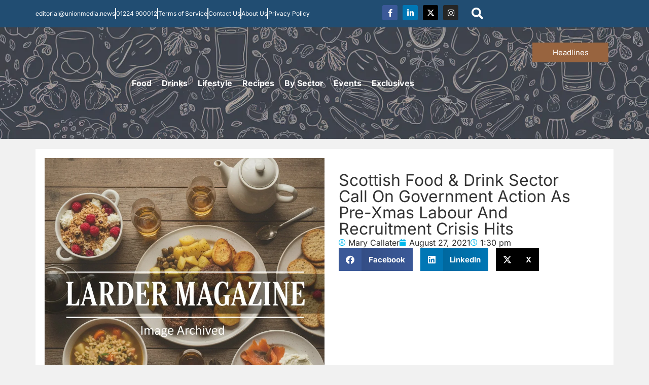

--- FILE ---
content_type: text/html; charset=UTF-8
request_url: https://lardermag.co.uk/scottish-food-drink-sector-call-on-government-action-as-pre-xmas-labour-and-recruitment-crisis-hits/
body_size: 43587
content:
<!doctype html>
<html lang="en-GB" prefix="og: https://ogp.me/ns#">
<head>
	<meta charset="UTF-8">
	<meta name="viewport" content="width=device-width, initial-scale=1">
	<link rel="profile" href="https://gmpg.org/xfn/11">
	
<!-- Search Engine Optimization by Rank Math PRO - https://rankmath.com/ -->
<title>Scottish food &amp; drink sector call on government action as pre-Xmas labour and recruitment crisis hits - Larder Magazine</title>
<meta name="description" content="NFU Scotland has a joined chorus of Scottish food and drink organisations calling for urgent governmental action on tackling the labour crisis in the industry"/>
<meta name="robots" content="follow, index, max-snippet:-1, max-video-preview:-1, max-image-preview:large"/>
<link rel="canonical" href="https://lardermag.co.uk/scottish-food-drink-sector-call-on-government-action-as-pre-xmas-labour-and-recruitment-crisis-hits/" />
<meta property="og:locale" content="en_GB" />
<meta property="og:type" content="article" />
<meta property="og:title" content="Scottish food &amp; drink sector call on government action as pre-Xmas labour and recruitment crisis hits - Larder Magazine" />
<meta property="og:description" content="NFU Scotland has a joined chorus of Scottish food and drink organisations calling for urgent governmental action on tackling the labour crisis in the industry" />
<meta property="og:url" content="https://lardermag.co.uk/scottish-food-drink-sector-call-on-government-action-as-pre-xmas-labour-and-recruitment-crisis-hits/" />
<meta property="og:site_name" content="Larder Magazine" />
<meta property="article:section" content="Food &amp; Drink" />
<meta property="article:published_time" content="2021-08-27T13:30:39+01:00" />
<meta name="twitter:card" content="summary_large_image" />
<meta name="twitter:title" content="Scottish food &amp; drink sector call on government action as pre-Xmas labour and recruitment crisis hits - Larder Magazine" />
<meta name="twitter:description" content="NFU Scotland has a joined chorus of Scottish food and drink organisations calling for urgent governmental action on tackling the labour crisis in the industry" />
<script type="application/ld+json" class="rank-math-schema-pro">{"@context":"https://schema.org","@graph":[{"@type":"Organization","@id":"https://lardermag.co.uk/#organization","name":"Larder Magazine","logo":{"@type":"ImageObject","@id":"https://lardermag.co.uk/#logo","url":"https://lardermag.co.uk/wp-content/uploads/2023/08/larder-big-2-wh-300x73-1.png","contentUrl":"https://lardermag.co.uk/wp-content/uploads/2023/08/larder-big-2-wh-300x73-1.png","caption":"Larder Magazine","inLanguage":"en-GB","width":"300","height":"73"}},{"@type":"WebSite","@id":"https://lardermag.co.uk/#website","url":"https://lardermag.co.uk","name":"Larder Magazine","publisher":{"@id":"https://lardermag.co.uk/#organization"},"inLanguage":"en-GB"},{"@type":"WebPage","@id":"https://lardermag.co.uk/scottish-food-drink-sector-call-on-government-action-as-pre-xmas-labour-and-recruitment-crisis-hits/#webpage","url":"https://lardermag.co.uk/scottish-food-drink-sector-call-on-government-action-as-pre-xmas-labour-and-recruitment-crisis-hits/","name":"Scottish food &amp; drink sector call on government action as pre-Xmas labour and recruitment crisis hits - Larder Magazine","datePublished":"2021-08-27T13:30:39+01:00","dateModified":"2021-08-27T13:30:39+01:00","isPartOf":{"@id":"https://lardermag.co.uk/#website"},"inLanguage":"en-GB"},{"@type":"Person","@id":"https://lardermag.co.uk/author/marycallater/","name":"Mary Callater","url":"https://lardermag.co.uk/author/marycallater/","image":{"@type":"ImageObject","@id":"https://secure.gravatar.com/avatar/361690dc0d76bc24e72bc89ccc2322f6fbe90ef8d1643bf320f8e4a850bdcb75?s=96&amp;d=mm&amp;r=g","url":"https://secure.gravatar.com/avatar/361690dc0d76bc24e72bc89ccc2322f6fbe90ef8d1643bf320f8e4a850bdcb75?s=96&amp;d=mm&amp;r=g","caption":"Mary Callater","inLanguage":"en-GB"},"worksFor":{"@id":"https://lardermag.co.uk/#organization"}},{"@type":"NewsArticle","headline":"Scottish food &amp; drink sector call on government action as pre-Xmas labour and recruitment crisis hits -","datePublished":"2021-08-27T13:30:39+01:00","dateModified":"2021-08-27T13:30:39+01:00","articleSection":"Food &amp; Drink, Hospitality","author":{"@id":"https://lardermag.co.uk/author/marycallater/","name":"Mary Callater"},"publisher":{"@id":"https://lardermag.co.uk/#organization"},"description":"NFU Scotland has a joined chorus of Scottish food and drink organisations calling for urgent governmental action on tackling the labour crisis in the industry","copyrightYear":"2021","copyrightHolder":{"@id":"https://lardermag.co.uk/#organization"},"name":"Scottish food &amp; drink sector call on government action as pre-Xmas labour and recruitment crisis hits -","@id":"https://lardermag.co.uk/scottish-food-drink-sector-call-on-government-action-as-pre-xmas-labour-and-recruitment-crisis-hits/#richSnippet","isPartOf":{"@id":"https://lardermag.co.uk/scottish-food-drink-sector-call-on-government-action-as-pre-xmas-labour-and-recruitment-crisis-hits/#webpage"},"inLanguage":"en-GB","mainEntityOfPage":{"@id":"https://lardermag.co.uk/scottish-food-drink-sector-call-on-government-action-as-pre-xmas-labour-and-recruitment-crisis-hits/#webpage"}}]}</script>
<!-- /Rank Math WordPress SEO plugin -->

<link rel='dns-prefetch' href='//www.googletagmanager.com' />
<link rel='dns-prefetch' href='//pagead2.googlesyndication.com' />
<link rel="alternate" type="application/rss+xml" title="Larder Magazine &raquo; Feed" href="https://lardermag.co.uk/feed/" />
<link rel="alternate" type="application/rss+xml" title="Larder Magazine &raquo; Comments Feed" href="https://lardermag.co.uk/comments/feed/" />
<script id="wpp-js" src="https://lardermag.co.uk/wp-content/plugins/wordpress-popular-posts/assets/js/wpp.min.js?ver=7.3.6" data-sampling="0" data-sampling-rate="100" data-api-url="https://lardermag.co.uk/wp-json/wordpress-popular-posts" data-post-id="527093" data-token="7a311ead37" data-lang="0" data-debug="0"></script>
<link rel="alternate" title="oEmbed (JSON)" type="application/json+oembed" href="https://lardermag.co.uk/wp-json/oembed/1.0/embed?url=https%3A%2F%2Flardermag.co.uk%2Fscottish-food-drink-sector-call-on-government-action-as-pre-xmas-labour-and-recruitment-crisis-hits%2F" />
<link rel="alternate" title="oEmbed (XML)" type="text/xml+oembed" href="https://lardermag.co.uk/wp-json/oembed/1.0/embed?url=https%3A%2F%2Flardermag.co.uk%2Fscottish-food-drink-sector-call-on-government-action-as-pre-xmas-labour-and-recruitment-crisis-hits%2F&#038;format=xml" />
		<style>
			.lazyload,
			.lazyloading {
				max-width: 100%;
			}
		</style>
		<!-- lardermag.co.uk is managing ads with Advanced Ads 2.0.16 – https://wpadvancedads.com/ --><script id="abn-ready">
			window.advanced_ads_ready=function(e,a){a=a||"complete";var d=function(e){return"interactive"===a?"loading"!==e:"complete"===e};d(document.readyState)?e():document.addEventListener("readystatechange",(function(a){d(a.target.readyState)&&e()}),{once:"interactive"===a})},window.advanced_ads_ready_queue=window.advanced_ads_ready_queue||[];		</script>
		<style id='wp-img-auto-sizes-contain-inline-css'>
img:is([sizes=auto i],[sizes^="auto," i]){contain-intrinsic-size:3000px 1500px}
/*# sourceURL=wp-img-auto-sizes-contain-inline-css */
</style>
<link rel='stylesheet' id='dashicons-css' href='https://lardermag.co.uk/wp-includes/css/dashicons.min.css?ver=6.9' media='all' />
<link rel='stylesheet' id='post-views-counter-frontend-css' href='https://lardermag.co.uk/wp-content/plugins/post-views-counter/css/frontend.css?ver=1.7.0' media='all' />
<style id='wp-emoji-styles-inline-css'>

	img.wp-smiley, img.emoji {
		display: inline !important;
		border: none !important;
		box-shadow: none !important;
		height: 1em !important;
		width: 1em !important;
		margin: 0 0.07em !important;
		vertical-align: -0.1em !important;
		background: none !important;
		padding: 0 !important;
	}
/*# sourceURL=wp-emoji-styles-inline-css */
</style>
<link rel='stylesheet' id='wp-block-library-css' href='https://lardermag.co.uk/wp-includes/css/dist/block-library/style.min.css?ver=6.9' media='all' />
<link rel='stylesheet' id='mpp_gutenberg-css' href='https://lardermag.co.uk/wp-content/plugins/metronet-profile-picture/dist/blocks.style.build.css?ver=2.6.3' media='all' />
<style id='global-styles-inline-css'>
:root{--wp--preset--aspect-ratio--square: 1;--wp--preset--aspect-ratio--4-3: 4/3;--wp--preset--aspect-ratio--3-4: 3/4;--wp--preset--aspect-ratio--3-2: 3/2;--wp--preset--aspect-ratio--2-3: 2/3;--wp--preset--aspect-ratio--16-9: 16/9;--wp--preset--aspect-ratio--9-16: 9/16;--wp--preset--color--black: #000000;--wp--preset--color--cyan-bluish-gray: #abb8c3;--wp--preset--color--white: #ffffff;--wp--preset--color--pale-pink: #f78da7;--wp--preset--color--vivid-red: #cf2e2e;--wp--preset--color--luminous-vivid-orange: #ff6900;--wp--preset--color--luminous-vivid-amber: #fcb900;--wp--preset--color--light-green-cyan: #7bdcb5;--wp--preset--color--vivid-green-cyan: #00d084;--wp--preset--color--pale-cyan-blue: #8ed1fc;--wp--preset--color--vivid-cyan-blue: #0693e3;--wp--preset--color--vivid-purple: #9b51e0;--wp--preset--gradient--vivid-cyan-blue-to-vivid-purple: linear-gradient(135deg,rgb(6,147,227) 0%,rgb(155,81,224) 100%);--wp--preset--gradient--light-green-cyan-to-vivid-green-cyan: linear-gradient(135deg,rgb(122,220,180) 0%,rgb(0,208,130) 100%);--wp--preset--gradient--luminous-vivid-amber-to-luminous-vivid-orange: linear-gradient(135deg,rgb(252,185,0) 0%,rgb(255,105,0) 100%);--wp--preset--gradient--luminous-vivid-orange-to-vivid-red: linear-gradient(135deg,rgb(255,105,0) 0%,rgb(207,46,46) 100%);--wp--preset--gradient--very-light-gray-to-cyan-bluish-gray: linear-gradient(135deg,rgb(238,238,238) 0%,rgb(169,184,195) 100%);--wp--preset--gradient--cool-to-warm-spectrum: linear-gradient(135deg,rgb(74,234,220) 0%,rgb(151,120,209) 20%,rgb(207,42,186) 40%,rgb(238,44,130) 60%,rgb(251,105,98) 80%,rgb(254,248,76) 100%);--wp--preset--gradient--blush-light-purple: linear-gradient(135deg,rgb(255,206,236) 0%,rgb(152,150,240) 100%);--wp--preset--gradient--blush-bordeaux: linear-gradient(135deg,rgb(254,205,165) 0%,rgb(254,45,45) 50%,rgb(107,0,62) 100%);--wp--preset--gradient--luminous-dusk: linear-gradient(135deg,rgb(255,203,112) 0%,rgb(199,81,192) 50%,rgb(65,88,208) 100%);--wp--preset--gradient--pale-ocean: linear-gradient(135deg,rgb(255,245,203) 0%,rgb(182,227,212) 50%,rgb(51,167,181) 100%);--wp--preset--gradient--electric-grass: linear-gradient(135deg,rgb(202,248,128) 0%,rgb(113,206,126) 100%);--wp--preset--gradient--midnight: linear-gradient(135deg,rgb(2,3,129) 0%,rgb(40,116,252) 100%);--wp--preset--font-size--small: 13px;--wp--preset--font-size--medium: 20px;--wp--preset--font-size--large: 36px;--wp--preset--font-size--x-large: 42px;--wp--preset--spacing--20: 0.44rem;--wp--preset--spacing--30: 0.67rem;--wp--preset--spacing--40: 1rem;--wp--preset--spacing--50: 1.5rem;--wp--preset--spacing--60: 2.25rem;--wp--preset--spacing--70: 3.38rem;--wp--preset--spacing--80: 5.06rem;--wp--preset--shadow--natural: 6px 6px 9px rgba(0, 0, 0, 0.2);--wp--preset--shadow--deep: 12px 12px 50px rgba(0, 0, 0, 0.4);--wp--preset--shadow--sharp: 6px 6px 0px rgba(0, 0, 0, 0.2);--wp--preset--shadow--outlined: 6px 6px 0px -3px rgb(255, 255, 255), 6px 6px rgb(0, 0, 0);--wp--preset--shadow--crisp: 6px 6px 0px rgb(0, 0, 0);}:root { --wp--style--global--content-size: 800px;--wp--style--global--wide-size: 1200px; }:where(body) { margin: 0; }.wp-site-blocks > .alignleft { float: left; margin-right: 2em; }.wp-site-blocks > .alignright { float: right; margin-left: 2em; }.wp-site-blocks > .aligncenter { justify-content: center; margin-left: auto; margin-right: auto; }:where(.wp-site-blocks) > * { margin-block-start: 24px; margin-block-end: 0; }:where(.wp-site-blocks) > :first-child { margin-block-start: 0; }:where(.wp-site-blocks) > :last-child { margin-block-end: 0; }:root { --wp--style--block-gap: 24px; }:root :where(.is-layout-flow) > :first-child{margin-block-start: 0;}:root :where(.is-layout-flow) > :last-child{margin-block-end: 0;}:root :where(.is-layout-flow) > *{margin-block-start: 24px;margin-block-end: 0;}:root :where(.is-layout-constrained) > :first-child{margin-block-start: 0;}:root :where(.is-layout-constrained) > :last-child{margin-block-end: 0;}:root :where(.is-layout-constrained) > *{margin-block-start: 24px;margin-block-end: 0;}:root :where(.is-layout-flex){gap: 24px;}:root :where(.is-layout-grid){gap: 24px;}.is-layout-flow > .alignleft{float: left;margin-inline-start: 0;margin-inline-end: 2em;}.is-layout-flow > .alignright{float: right;margin-inline-start: 2em;margin-inline-end: 0;}.is-layout-flow > .aligncenter{margin-left: auto !important;margin-right: auto !important;}.is-layout-constrained > .alignleft{float: left;margin-inline-start: 0;margin-inline-end: 2em;}.is-layout-constrained > .alignright{float: right;margin-inline-start: 2em;margin-inline-end: 0;}.is-layout-constrained > .aligncenter{margin-left: auto !important;margin-right: auto !important;}.is-layout-constrained > :where(:not(.alignleft):not(.alignright):not(.alignfull)){max-width: var(--wp--style--global--content-size);margin-left: auto !important;margin-right: auto !important;}.is-layout-constrained > .alignwide{max-width: var(--wp--style--global--wide-size);}body .is-layout-flex{display: flex;}.is-layout-flex{flex-wrap: wrap;align-items: center;}.is-layout-flex > :is(*, div){margin: 0;}body .is-layout-grid{display: grid;}.is-layout-grid > :is(*, div){margin: 0;}body{padding-top: 0px;padding-right: 0px;padding-bottom: 0px;padding-left: 0px;}a:where(:not(.wp-element-button)){text-decoration: underline;}:root :where(.wp-element-button, .wp-block-button__link){background-color: #32373c;border-width: 0;color: #fff;font-family: inherit;font-size: inherit;font-style: inherit;font-weight: inherit;letter-spacing: inherit;line-height: inherit;padding-top: calc(0.667em + 2px);padding-right: calc(1.333em + 2px);padding-bottom: calc(0.667em + 2px);padding-left: calc(1.333em + 2px);text-decoration: none;text-transform: inherit;}.has-black-color{color: var(--wp--preset--color--black) !important;}.has-cyan-bluish-gray-color{color: var(--wp--preset--color--cyan-bluish-gray) !important;}.has-white-color{color: var(--wp--preset--color--white) !important;}.has-pale-pink-color{color: var(--wp--preset--color--pale-pink) !important;}.has-vivid-red-color{color: var(--wp--preset--color--vivid-red) !important;}.has-luminous-vivid-orange-color{color: var(--wp--preset--color--luminous-vivid-orange) !important;}.has-luminous-vivid-amber-color{color: var(--wp--preset--color--luminous-vivid-amber) !important;}.has-light-green-cyan-color{color: var(--wp--preset--color--light-green-cyan) !important;}.has-vivid-green-cyan-color{color: var(--wp--preset--color--vivid-green-cyan) !important;}.has-pale-cyan-blue-color{color: var(--wp--preset--color--pale-cyan-blue) !important;}.has-vivid-cyan-blue-color{color: var(--wp--preset--color--vivid-cyan-blue) !important;}.has-vivid-purple-color{color: var(--wp--preset--color--vivid-purple) !important;}.has-black-background-color{background-color: var(--wp--preset--color--black) !important;}.has-cyan-bluish-gray-background-color{background-color: var(--wp--preset--color--cyan-bluish-gray) !important;}.has-white-background-color{background-color: var(--wp--preset--color--white) !important;}.has-pale-pink-background-color{background-color: var(--wp--preset--color--pale-pink) !important;}.has-vivid-red-background-color{background-color: var(--wp--preset--color--vivid-red) !important;}.has-luminous-vivid-orange-background-color{background-color: var(--wp--preset--color--luminous-vivid-orange) !important;}.has-luminous-vivid-amber-background-color{background-color: var(--wp--preset--color--luminous-vivid-amber) !important;}.has-light-green-cyan-background-color{background-color: var(--wp--preset--color--light-green-cyan) !important;}.has-vivid-green-cyan-background-color{background-color: var(--wp--preset--color--vivid-green-cyan) !important;}.has-pale-cyan-blue-background-color{background-color: var(--wp--preset--color--pale-cyan-blue) !important;}.has-vivid-cyan-blue-background-color{background-color: var(--wp--preset--color--vivid-cyan-blue) !important;}.has-vivid-purple-background-color{background-color: var(--wp--preset--color--vivid-purple) !important;}.has-black-border-color{border-color: var(--wp--preset--color--black) !important;}.has-cyan-bluish-gray-border-color{border-color: var(--wp--preset--color--cyan-bluish-gray) !important;}.has-white-border-color{border-color: var(--wp--preset--color--white) !important;}.has-pale-pink-border-color{border-color: var(--wp--preset--color--pale-pink) !important;}.has-vivid-red-border-color{border-color: var(--wp--preset--color--vivid-red) !important;}.has-luminous-vivid-orange-border-color{border-color: var(--wp--preset--color--luminous-vivid-orange) !important;}.has-luminous-vivid-amber-border-color{border-color: var(--wp--preset--color--luminous-vivid-amber) !important;}.has-light-green-cyan-border-color{border-color: var(--wp--preset--color--light-green-cyan) !important;}.has-vivid-green-cyan-border-color{border-color: var(--wp--preset--color--vivid-green-cyan) !important;}.has-pale-cyan-blue-border-color{border-color: var(--wp--preset--color--pale-cyan-blue) !important;}.has-vivid-cyan-blue-border-color{border-color: var(--wp--preset--color--vivid-cyan-blue) !important;}.has-vivid-purple-border-color{border-color: var(--wp--preset--color--vivid-purple) !important;}.has-vivid-cyan-blue-to-vivid-purple-gradient-background{background: var(--wp--preset--gradient--vivid-cyan-blue-to-vivid-purple) !important;}.has-light-green-cyan-to-vivid-green-cyan-gradient-background{background: var(--wp--preset--gradient--light-green-cyan-to-vivid-green-cyan) !important;}.has-luminous-vivid-amber-to-luminous-vivid-orange-gradient-background{background: var(--wp--preset--gradient--luminous-vivid-amber-to-luminous-vivid-orange) !important;}.has-luminous-vivid-orange-to-vivid-red-gradient-background{background: var(--wp--preset--gradient--luminous-vivid-orange-to-vivid-red) !important;}.has-very-light-gray-to-cyan-bluish-gray-gradient-background{background: var(--wp--preset--gradient--very-light-gray-to-cyan-bluish-gray) !important;}.has-cool-to-warm-spectrum-gradient-background{background: var(--wp--preset--gradient--cool-to-warm-spectrum) !important;}.has-blush-light-purple-gradient-background{background: var(--wp--preset--gradient--blush-light-purple) !important;}.has-blush-bordeaux-gradient-background{background: var(--wp--preset--gradient--blush-bordeaux) !important;}.has-luminous-dusk-gradient-background{background: var(--wp--preset--gradient--luminous-dusk) !important;}.has-pale-ocean-gradient-background{background: var(--wp--preset--gradient--pale-ocean) !important;}.has-electric-grass-gradient-background{background: var(--wp--preset--gradient--electric-grass) !important;}.has-midnight-gradient-background{background: var(--wp--preset--gradient--midnight) !important;}.has-small-font-size{font-size: var(--wp--preset--font-size--small) !important;}.has-medium-font-size{font-size: var(--wp--preset--font-size--medium) !important;}.has-large-font-size{font-size: var(--wp--preset--font-size--large) !important;}.has-x-large-font-size{font-size: var(--wp--preset--font-size--x-large) !important;}
:root :where(.wp-block-pullquote){font-size: 1.5em;line-height: 1.6;}
/*# sourceURL=global-styles-inline-css */
</style>
<link rel='stylesheet' id='cmplz-general-css' href='https://lardermag.co.uk/wp-content/plugins/complianz-gdpr/assets/css/cookieblocker.min.css?ver=1768207133' media='all' />
<link rel='stylesheet' id='hello-elementor-css' href='https://lardermag.co.uk/wp-content/themes/hello-elementor/style.min.css?ver=3.3.0' media='all' />
<link rel='stylesheet' id='hello-elementor-theme-style-css' href='https://lardermag.co.uk/wp-content/themes/hello-elementor/theme.min.css?ver=3.3.0' media='all' />
<link rel='stylesheet' id='hello-elementor-header-footer-css' href='https://lardermag.co.uk/wp-content/themes/hello-elementor/header-footer.min.css?ver=3.3.0' media='all' />
<link rel='stylesheet' id='elementor-frontend-css' href='https://lardermag.co.uk/wp-content/uploads/elementor/css/custom-frontend.min.css?ver=1768660427' media='all' />
<link rel='stylesheet' id='widget-icon-list-css' href='https://lardermag.co.uk/wp-content/uploads/elementor/css/custom-widget-icon-list.min.css?ver=1768660427' media='all' />
<link rel='stylesheet' id='widget-social-icons-css' href='https://lardermag.co.uk/wp-content/plugins/elementor/assets/css/widget-social-icons.min.css?ver=3.34.1' media='all' />
<link rel='stylesheet' id='e-apple-webkit-css' href='https://lardermag.co.uk/wp-content/uploads/elementor/css/custom-apple-webkit.min.css?ver=1768660427' media='all' />
<link rel='stylesheet' id='widget-search-form-css' href='https://lardermag.co.uk/wp-content/plugins/elementor-pro/assets/css/widget-search-form.min.css?ver=3.32.3' media='all' />
<link rel='stylesheet' id='elementor-icons-shared-0-css' href='https://lardermag.co.uk/wp-content/plugins/elementor/assets/lib/font-awesome/css/fontawesome.min.css?ver=5.15.3' media='all' />
<link rel='stylesheet' id='elementor-icons-fa-solid-css' href='https://lardermag.co.uk/wp-content/plugins/elementor/assets/lib/font-awesome/css/solid.min.css?ver=5.15.3' media='all' />
<link rel='stylesheet' id='widget-image-css' href='https://lardermag.co.uk/wp-content/plugins/elementor/assets/css/widget-image.min.css?ver=3.34.1' media='all' />
<link rel='stylesheet' id='widget-nav-menu-css' href='https://lardermag.co.uk/wp-content/uploads/elementor/css/custom-pro-widget-nav-menu.min.css?ver=1768660427' media='all' />
<link rel='stylesheet' id='swiper-css' href='https://lardermag.co.uk/wp-content/plugins/elementor/assets/lib/swiper/v8/css/swiper.min.css?ver=8.4.5' media='all' />
<link rel='stylesheet' id='e-swiper-css' href='https://lardermag.co.uk/wp-content/plugins/elementor/assets/css/conditionals/e-swiper.min.css?ver=3.34.1' media='all' />
<link rel='stylesheet' id='e-sticky-css' href='https://lardermag.co.uk/wp-content/plugins/elementor-pro/assets/css/modules/sticky.min.css?ver=3.32.3' media='all' />
<link rel='stylesheet' id='widget-heading-css' href='https://lardermag.co.uk/wp-content/plugins/elementor/assets/css/widget-heading.min.css?ver=3.34.1' media='all' />
<link rel='stylesheet' id='widget-post-info-css' href='https://lardermag.co.uk/wp-content/plugins/elementor-pro/assets/css/widget-post-info.min.css?ver=3.32.3' media='all' />
<link rel='stylesheet' id='elementor-icons-fa-regular-css' href='https://lardermag.co.uk/wp-content/plugins/elementor/assets/lib/font-awesome/css/regular.min.css?ver=5.15.3' media='all' />
<link rel='stylesheet' id='widget-share-buttons-css' href='https://lardermag.co.uk/wp-content/plugins/elementor-pro/assets/css/widget-share-buttons.min.css?ver=3.32.3' media='all' />
<link rel='stylesheet' id='elementor-icons-fa-brands-css' href='https://lardermag.co.uk/wp-content/plugins/elementor/assets/lib/font-awesome/css/brands.min.css?ver=5.15.3' media='all' />
<link rel='stylesheet' id='widget-loop-common-css' href='https://lardermag.co.uk/wp-content/plugins/elementor-pro/assets/css/widget-loop-common.min.css?ver=3.32.3' media='all' />
<link rel='stylesheet' id='widget-loop-grid-css' href='https://lardermag.co.uk/wp-content/uploads/elementor/css/custom-pro-widget-loop-grid.min.css?ver=1768660427' media='all' />
<link rel='stylesheet' id='e-animation-fadeIn-css' href='https://lardermag.co.uk/wp-content/plugins/elementor/assets/lib/animations/styles/fadeIn.min.css?ver=3.34.1' media='all' />
<link rel='stylesheet' id='e-popup-css' href='https://lardermag.co.uk/wp-content/plugins/elementor-pro/assets/css/conditionals/popup.min.css?ver=3.32.3' media='all' />
<link rel='stylesheet' id='elementor-icons-css' href='https://lardermag.co.uk/wp-content/plugins/elementor/assets/lib/eicons/css/elementor-icons.min.css?ver=5.45.0' media='all' />
<link rel='stylesheet' id='elementor-post-8-css' href='https://lardermag.co.uk/wp-content/uploads/elementor/css/post-8.css?ver=1768660423' media='all' />
<link rel='stylesheet' id='wpdt-elementor-widget-font-css' href='https://lardermag.co.uk/wp-content/plugins/wpdatatables/integrations/page_builders/elementor/css/style.css?ver=6.4.0.3' media='all' />
<link rel='stylesheet' id='elementor-post-9-css' href='https://lardermag.co.uk/wp-content/uploads/elementor/css/post-9.css?ver=1768660423' media='all' />
<link rel='stylesheet' id='elementor-post-75-css' href='https://lardermag.co.uk/wp-content/uploads/elementor/css/post-75.css?ver=1768660423' media='all' />
<link rel='stylesheet' id='elementor-post-323-css' href='https://lardermag.co.uk/wp-content/uploads/elementor/css/post-323.css?ver=1768660423' media='all' />
<link rel='stylesheet' id='elementor-post-127-css' href='https://lardermag.co.uk/wp-content/uploads/elementor/css/post-127.css?ver=1768660423' media='all' />
<link rel='stylesheet' id='hello-elementor-child-style-css' href='https://lardermag.co.uk/wp-content/themes/hello-theme-child-master/style.css?ver=1.0.0' media='all' />
<link rel='stylesheet' id='elementor-gf-local-inter-css' href='https://lardermag.co.uk/wp-content/uploads/elementor/google-fonts/css/inter.css?ver=1744016721' media='all' />
<script src="https://lardermag.co.uk/wp-includes/js/jquery/jquery.min.js?ver=3.7.1" id="jquery-core-js"></script>
<script src="https://lardermag.co.uk/wp-includes/js/jquery/jquery-migrate.min.js?ver=3.4.1" id="jquery-migrate-js"></script>
<script id="advanced-ads-advanced-js-js-extra">
var advads_options = {"blog_id":"1","privacy":{"enabled":false,"state":"not_needed"}};
//# sourceURL=advanced-ads-advanced-js-js-extra
</script>
<script src="https://lardermag.co.uk/wp-content/plugins/advanced-ads/public/assets/js/advanced.min.js?ver=2.0.16" id="advanced-ads-advanced-js-js"></script>

<!-- Google tag (gtag.js) snippet added by Site Kit -->
<!-- Google Analytics snippet added by Site Kit -->
<script src="https://www.googletagmanager.com/gtag/js?id=GT-5N5F57M" id="google_gtagjs-js" async></script>
<script id="google_gtagjs-js-after">
window.dataLayer = window.dataLayer || [];function gtag(){dataLayer.push(arguments);}
gtag("set","linker",{"domains":["lardermag.co.uk"]});
gtag("js", new Date());
gtag("set", "developer_id.dZTNiMT", true);
gtag("config", "GT-5N5F57M", {"googlesitekit_post_type":"post","googlesitekit_post_date":"20210827","googlesitekit_post_author":"Mary Callater"});
//# sourceURL=google_gtagjs-js-after
</script>
<link rel="https://api.w.org/" href="https://lardermag.co.uk/wp-json/" /><link rel="alternate" title="JSON" type="application/json" href="https://lardermag.co.uk/wp-json/wp/v2/posts/527093" /><link rel="EditURI" type="application/rsd+xml" title="RSD" href="https://lardermag.co.uk/xmlrpc.php?rsd" />
<meta name="generator" content="WordPress 6.9" />
<link rel='shortlink' href='https://lardermag.co.uk/?p=527093' />
<meta name="generator" content="Site Kit by Google 1.168.0" /><meta name="google-site-verification" content="wV4D0T_t1cB2WcTnST_QEwQjAKlH_NUbA2UejYCZK2s" />			<style>.cmplz-hidden {
					display: none !important;
				}</style>            <style id="wpp-loading-animation-styles">@-webkit-keyframes bgslide{from{background-position-x:0}to{background-position-x:-200%}}@keyframes bgslide{from{background-position-x:0}to{background-position-x:-200%}}.wpp-widget-block-placeholder,.wpp-shortcode-placeholder{margin:0 auto;width:60px;height:3px;background:#dd3737;background:linear-gradient(90deg,#dd3737 0%,#571313 10%,#dd3737 100%);background-size:200% auto;border-radius:3px;-webkit-animation:bgslide 1s infinite linear;animation:bgslide 1s infinite linear}</style>
            		<script>
			document.documentElement.className = document.documentElement.className.replace('no-js', 'js');
		</script>
				<style>
			.no-js img.lazyload {
				display: none;
			}

			figure.wp-block-image img.lazyloading {
				min-width: 150px;
			}

			.lazyload,
			.lazyloading {
				--smush-placeholder-width: 100px;
				--smush-placeholder-aspect-ratio: 1/1;
				width: var(--smush-image-width, var(--smush-placeholder-width)) !important;
				aspect-ratio: var(--smush-image-aspect-ratio, var(--smush-placeholder-aspect-ratio)) !important;
			}

						.lazyload, .lazyloading {
				opacity: 0;
			}

			.lazyloaded {
				opacity: 1;
				transition: opacity 400ms;
				transition-delay: 0ms;
			}

					</style>
		
<!-- Google AdSense meta tags added by Site Kit -->
<meta name="google-adsense-platform-account" content="ca-host-pub-2644536267352236">
<meta name="google-adsense-platform-domain" content="sitekit.withgoogle.com">
<!-- End Google AdSense meta tags added by Site Kit -->
<meta name="generator" content="Elementor 3.34.1; features: additional_custom_breakpoints; settings: css_print_method-external, google_font-enabled, font_display-swap">
		<script type="text/javascript">
			var advadsCfpQueue = [];
			var advadsCfpAd = function( adID ) {
				if ( 'undefined' === typeof advadsProCfp ) {
					advadsCfpQueue.push( adID )
				} else {
					advadsProCfp.addElement( adID )
				}
			}
		</script>
					<style>
				.e-con.e-parent:nth-of-type(n+4):not(.e-lazyloaded):not(.e-no-lazyload),
				.e-con.e-parent:nth-of-type(n+4):not(.e-lazyloaded):not(.e-no-lazyload) * {
					background-image: none !important;
				}
				@media screen and (max-height: 1024px) {
					.e-con.e-parent:nth-of-type(n+3):not(.e-lazyloaded):not(.e-no-lazyload),
					.e-con.e-parent:nth-of-type(n+3):not(.e-lazyloaded):not(.e-no-lazyload) * {
						background-image: none !important;
					}
				}
				@media screen and (max-height: 640px) {
					.e-con.e-parent:nth-of-type(n+2):not(.e-lazyloaded):not(.e-no-lazyload),
					.e-con.e-parent:nth-of-type(n+2):not(.e-lazyloaded):not(.e-no-lazyload) * {
						background-image: none !important;
					}
				}
			</style>
					<script type="text/javascript">
			if ( typeof advadsGATracking === 'undefined' ) {
				window.advadsGATracking = {
					delayedAds: {},
					deferedAds: {}
				};
			}
		</script>
		
<!-- Google AdSense snippet added by Site Kit -->
<script async src="https://pagead2.googlesyndication.com/pagead/js/adsbygoogle.js?client=ca-pub-5303289655281509&amp;host=ca-host-pub-2644536267352236" crossorigin="anonymous"></script>

<!-- End Google AdSense snippet added by Site Kit -->
			<meta name="theme-color" content="#F1F1F1">
			<link rel="icon" href="https://lardermag.co.uk/wp-content/uploads/2024/09/cropped-larder-logo-400x400-1-32x32.png" sizes="32x32" />
<link rel="icon" href="https://lardermag.co.uk/wp-content/uploads/2024/09/cropped-larder-logo-400x400-1-192x192.png" sizes="192x192" />
<link rel="apple-touch-icon" href="https://lardermag.co.uk/wp-content/uploads/2024/09/cropped-larder-logo-400x400-1-180x180.png" />
<meta name="msapplication-TileImage" content="https://lardermag.co.uk/wp-content/uploads/2024/09/cropped-larder-logo-400x400-1-270x270.png" />
		<style id="wp-custom-css">
			/*Design overhaul*/
#content{background:#f1f1f1;}
.um-container{padding:18px; background:#fff;}
.um-container-hidden{display:none;}

#article_archive{display:none;}
#article_single ul{
	list-style: inside;
	padding-bottom: 1em;
}
#article_start p:first-child{font-weight:600!important;font-size:22px;line-height:1.25em; color:#333;padding:0px;}
#article_start p:first-child a{color:#000;}
#article_start ul{padding:0 0 12px 12px;}
#article_start li{list-style:inside;}

.swiper-horizontal > .swiper-pagination-bullets, .swiper-pagination-bullets.swiper-pagination-horizontal, .swiper-pagination-custom, .swiper-pagination-fraction {
	bottom: 10px;
	left: 50%!important;
	width: 100%;
}
figcaption.widget-image-caption{padding-top: 18px!important;font-size: 14px!important;background:#fff;}

/*.elementor-2526135{display:none!important;}*/

/*Ends ... Design overhaul*/

.swiper-horizontal > .swiper-pagination-bullets, .swiper-pagination-bullets.swiper-pagination-horizontal, .swiper-pagination-custom, .swiper-pagination-fraction {
	bottom: 10px;
	left: 50%;
	width: 100%;
}

.abn-adlabel {
	font-size: 12px;
	padding: 0 0 5px 0;
	text-transform: uppercase;
}

.abn-right-bar {
	left: 0 !important;
}

.abn-left-bar {
	right: 0 !important;
}

.elementor-search-form--skin-full_screen .elementor-search-form__container {
	z-index: 10001 !important;
}

figcaption{color:#333!important; text-align:center!important;}
figure.wp-block-image img{width:100%!important;}

/*REMOVE FIG BLUR ON TEXT*/
.wp-block-gallery.has-nested-images figure.wp-block-image:has(figcaption)::before {
	-webkit-backdrop-filter: unset!important;
	backdrop-filter: unset!important;
}
.wp-block-gallery.has-nested-images figure.wp-block-image figcaption {
	background: #ffffff8a!important;
	text-shadow: unset!important;
}


/* Desktop Menu */
@media screen and (min-width: 767px) {
ul {
	padding-inline-start: 0;
}

ul#menu-main-menu {
	display: flex;
	list-style-type: none;
}

.menu a {
	color: #ffffff;
	font-weight: 700;
	padding-left: 10px;
	padding-right: 10px;
}

#menu-main-menu>.menu-item>.sub-menu {
	display: none;
}

#menu-main-menu>.menu-item:hover>.sub-menu {
	display: flex;
}

.sub-menu {
	list-style-type: none;
	position: absolute;
	width: 100%;
	left: 0;
	right: 0;
	padding-top: 10px;
	font-size: 0.8rem;
	font-weight: 400;
}

.sub-menu a {
	padding-left: 10px;
	padding-right: 5px;
}
}

.wpp-list {
	list-style: none;
}

.wpp-list li {
	padding-bottom: 18px;
}

.wpp-list a {
	color: #00B7EB;
	font-weight: 400;
}

@media screen and (min-width:1024px){
#homehero .swiper-wrapper .e-loop-item:nth-of-type(1) {
    width: 66% !important;
}

#homehero .swiper-wrapper .e-loop-item:nth-of-type(2) {
    width: 33% !important;
}

#homehero .swiper-wrapper .e-loop-item:nth-of-type(2) h3 {
    font-size: 23px;
}
}		</style>
		</head>
<body class="wp-singular post-template-default single single-post postid-527093 single-format-standard wp-custom-logo wp-embed-responsive wp-theme-hello-elementor wp-child-theme-hello-theme-child-master theme-default elementor-default elementor-kit-8 aa-prefix-abn- aa-disabled-bots elementor-page-323">


<a class="skip-link screen-reader-text" href="#content">Skip to content</a>

		<header data-elementor-type="header" data-elementor-id="9" class="elementor elementor-9 elementor-location-header" data-elementor-post-type="elementor_library">
			<div class="elementor-element elementor-element-f9a571c e-flex e-con-boxed e-con e-parent" data-id="f9a571c" data-element_type="container" data-settings="{&quot;background_background&quot;:&quot;classic&quot;}">
					<div class="e-con-inner">
		<div class="elementor-element elementor-element-68458a3 e-con-full e-flex e-con e-child" data-id="68458a3" data-element_type="container">
				<div class="elementor-element elementor-element-26aa200 elementor-align-start elementor-mobile-align-center elementor-widget__width-initial elementor-icon-list--layout-inline elementor-list-item-link-full_width elementor-widget elementor-widget-icon-list" data-id="26aa200" data-element_type="widget" data-widget_type="icon-list.default">
				<div class="elementor-widget-container">
							<ul class="elementor-icon-list-items elementor-inline-items">
							<li class="elementor-icon-list-item elementor-inline-item">
											<a href="mailto:editorial@unionmedia.news">

											<span class="elementor-icon-list-text">editorial@unionmedia.news</span>
											</a>
									</li>
								<li class="elementor-icon-list-item elementor-inline-item">
											<a href="tel:+441224900012">

											<span class="elementor-icon-list-text">01224 900012</span>
											</a>
									</li>
								<li class="elementor-icon-list-item elementor-inline-item">
											<a href="/terms-of-service">

											<span class="elementor-icon-list-text">Terms of Service</span>
											</a>
									</li>
								<li class="elementor-icon-list-item elementor-inline-item">
											<a href="https://lardermag.co.uk/contact-us/">

											<span class="elementor-icon-list-text">Contact Us</span>
											</a>
									</li>
								<li class="elementor-icon-list-item elementor-inline-item">
											<a href="https://lardermag.co.uk/about-us/">

											<span class="elementor-icon-list-text">About Us</span>
											</a>
									</li>
								<li class="elementor-icon-list-item elementor-inline-item">
											<a href="https://lardermag.co.uk/privacy-policy/">

											<span class="elementor-icon-list-text">Privacy Policy</span>
											</a>
									</li>
						</ul>
						</div>
				</div>
				</div>
		<div class="elementor-element elementor-element-8fcb159 e-con-full e-flex e-con e-child" data-id="8fcb159" data-element_type="container">
				<div class="elementor-element elementor-element-3edb1ea e-grid-align-right elementor-shape-rounded elementor-grid-0 elementor-widget elementor-widget-social-icons" data-id="3edb1ea" data-element_type="widget" data-widget_type="social-icons.default">
				<div class="elementor-widget-container">
							<div class="elementor-social-icons-wrapper elementor-grid" role="list">
							<span class="elementor-grid-item" role="listitem">
					<a class="elementor-icon elementor-social-icon elementor-social-icon-facebook-f elementor-repeater-item-3c3044a" href="https://facebook.com/p/Larder-Magazine-100076063494097/" target="_blank">
						<span class="elementor-screen-only">Facebook-f</span>
						<i aria-hidden="true" class="fab fa-facebook-f"></i>					</a>
				</span>
							<span class="elementor-grid-item" role="listitem">
					<a class="elementor-icon elementor-social-icon elementor-social-icon-linkedin-in elementor-repeater-item-bd989d2" href="https://www.linkedin.com/company/larder-magazine/" target="_blank">
						<span class="elementor-screen-only">Linkedin-in</span>
						<i aria-hidden="true" class="fab fa-linkedin-in"></i>					</a>
				</span>
							<span class="elementor-grid-item" role="listitem">
					<a class="elementor-icon elementor-social-icon elementor-social-icon-x-twitter elementor-repeater-item-5de80fc" href="https://x.com/lardermagscot" target="_blank">
						<span class="elementor-screen-only">X-twitter</span>
						<i aria-hidden="true" class="fab fa-x-twitter"></i>					</a>
				</span>
							<span class="elementor-grid-item" role="listitem">
					<a class="elementor-icon elementor-social-icon elementor-social-icon-instagram elementor-repeater-item-e0930dc" href="https://www.instagram.com/lardermagazine_/" target="_blank">
						<span class="elementor-screen-only">Instagram</span>
						<i aria-hidden="true" class="fab fa-instagram"></i>					</a>
				</span>
					</div>
						</div>
				</div>
				<div class="elementor-element elementor-element-d36138c elementor-search-form--skin-full_screen elementor-widget elementor-widget-search-form" data-id="d36138c" data-element_type="widget" data-settings="{&quot;skin&quot;:&quot;full_screen&quot;}" data-widget_type="search-form.default">
				<div class="elementor-widget-container">
							<search role="search">
			<form class="elementor-search-form" action="https://lardermag.co.uk" method="get">
												<div class="elementor-search-form__toggle" role="button" tabindex="0" aria-label="Search">
					<i aria-hidden="true" class="fas fa-search"></i>				</div>
								<div class="elementor-search-form__container">
					<label class="elementor-screen-only" for="elementor-search-form-d36138c">Search</label>

					
					<input id="elementor-search-form-d36138c" placeholder="Search..." class="elementor-search-form__input" type="search" name="s" value="">
					
					
										<div class="dialog-lightbox-close-button dialog-close-button" role="button" tabindex="0" aria-label="Close this search box.">
						<i aria-hidden="true" class="eicon-close"></i>					</div>
									</div>
			</form>
		</search>
						</div>
				</div>
				</div>
					</div>
				</div>
		<header class="elementor-element elementor-element-00fd73c e-flex e-con-boxed e-con e-parent" data-id="00fd73c" data-element_type="container" data-settings="{&quot;background_background&quot;:&quot;classic&quot;}">
					<div class="e-con-inner">
		<div class="elementor-element elementor-element-b9fa359 e-con-full e-flex e-con e-child" data-id="b9fa359" data-element_type="container" data-settings="{&quot;background_background&quot;:&quot;classic&quot;}">
		<div class="elementor-element elementor-element-654fc86 e-con-full e-flex e-con e-child" data-id="654fc86" data-element_type="container">
				<div class="elementor-element elementor-element-040be10 elementor-widget elementor-widget-theme-site-logo elementor-widget-image" data-id="040be10" data-element_type="widget" data-widget_type="theme-site-logo.default">
				<div class="elementor-widget-container">
											<a href="https://lardermag.co.uk">
			<img width="300" height="73" data-src="https://lardermag.co.uk/wp-content/uploads/2023/08/larder-big-2-wh-300x73-1-1.png" class="attachment-full size-full wp-image-2537353 lazyload" alt="" src="[data-uri]" style="--smush-placeholder-width: 300px; --smush-placeholder-aspect-ratio: 300/73;" />				</a>
											</div>
				</div>
				</div>
		<div class="elementor-element elementor-element-9ace9dc e-con-full e-flex e-con e-child" data-id="9ace9dc" data-element_type="container">
				<div class="elementor-element elementor-element-5afd5ff elementor-nav-menu--stretch elementor-hidden-desktop elementor-hidden-laptop elementor-nav-menu--dropdown-tablet elementor-nav-menu__text-align-aside elementor-nav-menu--toggle elementor-nav-menu--burger elementor-widget elementor-widget-nav-menu" data-id="5afd5ff" data-element_type="widget" data-settings="{&quot;full_width&quot;:&quot;stretch&quot;,&quot;layout&quot;:&quot;horizontal&quot;,&quot;submenu_icon&quot;:{&quot;value&quot;:&quot;&lt;i class=\&quot;fas fa-caret-down\&quot; aria-hidden=\&quot;true\&quot;&gt;&lt;\/i&gt;&quot;,&quot;library&quot;:&quot;fa-solid&quot;},&quot;toggle&quot;:&quot;burger&quot;}" data-widget_type="nav-menu.default">
				<div class="elementor-widget-container">
								<nav aria-label="Menu" class="elementor-nav-menu--main elementor-nav-menu__container elementor-nav-menu--layout-horizontal e--pointer-none">
				<ul id="menu-1-5afd5ff" class="elementor-nav-menu"><li class="menu-item menu-item-type-taxonomy menu-item-object-category current-post-ancestor current-menu-parent current-post-parent menu-item-2525185"><a href="https://lardermag.co.uk/category/food-drink/" class="elementor-item">Food</a></li>
<li class="menu-item menu-item-type-taxonomy menu-item-object-category menu-item-has-children menu-item-2525658"><a href="https://lardermag.co.uk/category/drinks/" class="elementor-item">Drinks</a>
<ul class="sub-menu elementor-nav-menu--dropdown">
	<li class="menu-item menu-item-type-taxonomy menu-item-object-category menu-item-2525657"><a href="https://lardermag.co.uk/category/beer/" class="elementor-sub-item">Beer</a></li>
	<li class="menu-item menu-item-type-taxonomy menu-item-object-category menu-item-2532885"><a href="https://lardermag.co.uk/category/drinks/coffee/" class="elementor-sub-item">Coffee</a></li>
	<li class="menu-item menu-item-type-taxonomy menu-item-object-category menu-item-2525660"><a href="https://lardermag.co.uk/category/gin/" class="elementor-sub-item">Gin</a></li>
	<li class="menu-item menu-item-type-taxonomy menu-item-object-category menu-item-2532886"><a href="https://lardermag.co.uk/category/drinks/rum/" class="elementor-sub-item">Rum</a></li>
	<li class="menu-item menu-item-type-taxonomy menu-item-object-category menu-item-2525665"><a href="https://lardermag.co.uk/category/whisky/" class="elementor-sub-item">Whisky</a></li>
	<li class="menu-item menu-item-type-taxonomy menu-item-object-category menu-item-2525666"><a href="https://lardermag.co.uk/category/wine/" class="elementor-sub-item">Wine</a></li>
</ul>
</li>
<li class="menu-item menu-item-type-custom menu-item-object-custom menu-item-has-children menu-item-223"><a href="#" class="elementor-item elementor-item-anchor">Lifestyle</a>
<ul class="sub-menu elementor-nav-menu--dropdown">
	<li class="menu-item menu-item-type-taxonomy menu-item-object-category menu-item-2525663"><a href="https://lardermag.co.uk/category/restaurant-news/" class="elementor-sub-item">Eating Out</a></li>
	<li class="menu-item menu-item-type-taxonomy menu-item-object-category menu-item-2525661"><a href="https://lardermag.co.uk/category/healthy-eating/" class="elementor-sub-item">Healthy Eating</a></li>
</ul>
</li>
<li class="menu-item menu-item-type-taxonomy menu-item-object-category menu-item-2526680"><a href="https://lardermag.co.uk/category/recipes/" class="elementor-item">Recipes</a></li>
<li class="menu-item menu-item-type-custom menu-item-object-custom menu-item-has-children menu-item-2525675"><a href="#" class="elementor-item elementor-item-anchor">By Sector</a>
<ul class="sub-menu elementor-nav-menu--dropdown">
	<li class="menu-item menu-item-type-taxonomy menu-item-object-category menu-item-2526191"><a href="https://lardermag.co.uk/category/agriculture/" class="elementor-sub-item">Agriculture</a></li>
	<li class="menu-item menu-item-type-taxonomy menu-item-object-category menu-item-2532847"><a href="https://lardermag.co.uk/category/fishing/" class="elementor-sub-item">Fishing</a></li>
	<li class="menu-item menu-item-type-taxonomy menu-item-object-category current-post-ancestor current-menu-parent current-post-parent menu-item-195"><a href="https://lardermag.co.uk/category/hospitality/" class="elementor-sub-item">Hospitality</a></li>
	<li class="menu-item menu-item-type-taxonomy menu-item-object-category menu-item-2534630"><a href="https://lardermag.co.uk/category/restaurant-news/" class="elementor-sub-item">Restaurant</a></li>
	<li class="menu-item menu-item-type-taxonomy menu-item-object-category menu-item-2525664"><a href="https://lardermag.co.uk/category/retail/" class="elementor-sub-item">Retail</a></li>
	<li class="menu-item menu-item-type-taxonomy menu-item-object-category menu-item-2532848"><a href="https://lardermag.co.uk/category/tourism/" class="elementor-sub-item">Tourism</a></li>
</ul>
</li>
<li class="menu-item menu-item-type-taxonomy menu-item-object-category menu-item-2539503"><a href="https://lardermag.co.uk/category/events/" class="elementor-item">Events</a></li>
<li class="menu-item menu-item-type-taxonomy menu-item-object-category menu-item-2539239"><a href="https://lardermag.co.uk/category/exclusives/" class="elementor-item">Exclusives</a></li>
</ul>			</nav>
					<div class="elementor-menu-toggle" role="button" tabindex="0" aria-label="Menu Toggle" aria-expanded="false">
			<i aria-hidden="true" role="presentation" class="elementor-menu-toggle__icon--open eicon-menu-bar"></i><i aria-hidden="true" role="presentation" class="elementor-menu-toggle__icon--close eicon-close"></i>		</div>
					<nav class="elementor-nav-menu--dropdown elementor-nav-menu__container" aria-hidden="true">
				<ul id="menu-2-5afd5ff" class="elementor-nav-menu"><li class="menu-item menu-item-type-taxonomy menu-item-object-category current-post-ancestor current-menu-parent current-post-parent menu-item-2525185"><a href="https://lardermag.co.uk/category/food-drink/" class="elementor-item" tabindex="-1">Food</a></li>
<li class="menu-item menu-item-type-taxonomy menu-item-object-category menu-item-has-children menu-item-2525658"><a href="https://lardermag.co.uk/category/drinks/" class="elementor-item" tabindex="-1">Drinks</a>
<ul class="sub-menu elementor-nav-menu--dropdown">
	<li class="menu-item menu-item-type-taxonomy menu-item-object-category menu-item-2525657"><a href="https://lardermag.co.uk/category/beer/" class="elementor-sub-item" tabindex="-1">Beer</a></li>
	<li class="menu-item menu-item-type-taxonomy menu-item-object-category menu-item-2532885"><a href="https://lardermag.co.uk/category/drinks/coffee/" class="elementor-sub-item" tabindex="-1">Coffee</a></li>
	<li class="menu-item menu-item-type-taxonomy menu-item-object-category menu-item-2525660"><a href="https://lardermag.co.uk/category/gin/" class="elementor-sub-item" tabindex="-1">Gin</a></li>
	<li class="menu-item menu-item-type-taxonomy menu-item-object-category menu-item-2532886"><a href="https://lardermag.co.uk/category/drinks/rum/" class="elementor-sub-item" tabindex="-1">Rum</a></li>
	<li class="menu-item menu-item-type-taxonomy menu-item-object-category menu-item-2525665"><a href="https://lardermag.co.uk/category/whisky/" class="elementor-sub-item" tabindex="-1">Whisky</a></li>
	<li class="menu-item menu-item-type-taxonomy menu-item-object-category menu-item-2525666"><a href="https://lardermag.co.uk/category/wine/" class="elementor-sub-item" tabindex="-1">Wine</a></li>
</ul>
</li>
<li class="menu-item menu-item-type-custom menu-item-object-custom menu-item-has-children menu-item-223"><a href="#" class="elementor-item elementor-item-anchor" tabindex="-1">Lifestyle</a>
<ul class="sub-menu elementor-nav-menu--dropdown">
	<li class="menu-item menu-item-type-taxonomy menu-item-object-category menu-item-2525663"><a href="https://lardermag.co.uk/category/restaurant-news/" class="elementor-sub-item" tabindex="-1">Eating Out</a></li>
	<li class="menu-item menu-item-type-taxonomy menu-item-object-category menu-item-2525661"><a href="https://lardermag.co.uk/category/healthy-eating/" class="elementor-sub-item" tabindex="-1">Healthy Eating</a></li>
</ul>
</li>
<li class="menu-item menu-item-type-taxonomy menu-item-object-category menu-item-2526680"><a href="https://lardermag.co.uk/category/recipes/" class="elementor-item" tabindex="-1">Recipes</a></li>
<li class="menu-item menu-item-type-custom menu-item-object-custom menu-item-has-children menu-item-2525675"><a href="#" class="elementor-item elementor-item-anchor" tabindex="-1">By Sector</a>
<ul class="sub-menu elementor-nav-menu--dropdown">
	<li class="menu-item menu-item-type-taxonomy menu-item-object-category menu-item-2526191"><a href="https://lardermag.co.uk/category/agriculture/" class="elementor-sub-item" tabindex="-1">Agriculture</a></li>
	<li class="menu-item menu-item-type-taxonomy menu-item-object-category menu-item-2532847"><a href="https://lardermag.co.uk/category/fishing/" class="elementor-sub-item" tabindex="-1">Fishing</a></li>
	<li class="menu-item menu-item-type-taxonomy menu-item-object-category current-post-ancestor current-menu-parent current-post-parent menu-item-195"><a href="https://lardermag.co.uk/category/hospitality/" class="elementor-sub-item" tabindex="-1">Hospitality</a></li>
	<li class="menu-item menu-item-type-taxonomy menu-item-object-category menu-item-2534630"><a href="https://lardermag.co.uk/category/restaurant-news/" class="elementor-sub-item" tabindex="-1">Restaurant</a></li>
	<li class="menu-item menu-item-type-taxonomy menu-item-object-category menu-item-2525664"><a href="https://lardermag.co.uk/category/retail/" class="elementor-sub-item" tabindex="-1">Retail</a></li>
	<li class="menu-item menu-item-type-taxonomy menu-item-object-category menu-item-2532848"><a href="https://lardermag.co.uk/category/tourism/" class="elementor-sub-item" tabindex="-1">Tourism</a></li>
</ul>
</li>
<li class="menu-item menu-item-type-taxonomy menu-item-object-category menu-item-2539503"><a href="https://lardermag.co.uk/category/events/" class="elementor-item" tabindex="-1">Events</a></li>
<li class="menu-item menu-item-type-taxonomy menu-item-object-category menu-item-2539239"><a href="https://lardermag.co.uk/category/exclusives/" class="elementor-item" tabindex="-1">Exclusives</a></li>
</ul>			</nav>
						</div>
				</div>
				<div class="elementor-element elementor-element-9be4f3c elementor-widget__width-auto elementor-hidden-tablet elementor-hidden-mobile elementor-widget elementor-widget-wp-widget-nav_menu" data-id="9be4f3c" data-element_type="widget" id="mainmenu" data-widget_type="wp-widget-nav_menu.default">
				<div class="elementor-widget-container">
					<div class="menu-main-menu-container"><ul id="menu-main-menu" class="menu"><li class="menu-item menu-item-type-taxonomy menu-item-object-category current-post-ancestor current-menu-parent current-post-parent menu-item-2525185"><a href="https://lardermag.co.uk/category/food-drink/">Food</a></li>
<li class="menu-item menu-item-type-taxonomy menu-item-object-category menu-item-has-children menu-item-2525658"><a href="https://lardermag.co.uk/category/drinks/">Drinks</a>
<ul class="sub-menu">
	<li class="menu-item menu-item-type-taxonomy menu-item-object-category menu-item-2525657"><a href="https://lardermag.co.uk/category/beer/">Beer</a></li>
	<li class="menu-item menu-item-type-taxonomy menu-item-object-category menu-item-2532885"><a href="https://lardermag.co.uk/category/drinks/coffee/">Coffee</a></li>
	<li class="menu-item menu-item-type-taxonomy menu-item-object-category menu-item-2525660"><a href="https://lardermag.co.uk/category/gin/">Gin</a></li>
	<li class="menu-item menu-item-type-taxonomy menu-item-object-category menu-item-2532886"><a href="https://lardermag.co.uk/category/drinks/rum/">Rum</a></li>
	<li class="menu-item menu-item-type-taxonomy menu-item-object-category menu-item-2525665"><a href="https://lardermag.co.uk/category/whisky/">Whisky</a></li>
	<li class="menu-item menu-item-type-taxonomy menu-item-object-category menu-item-2525666"><a href="https://lardermag.co.uk/category/wine/">Wine</a></li>
</ul>
</li>
<li class="menu-item menu-item-type-custom menu-item-object-custom menu-item-has-children menu-item-223"><a href="#">Lifestyle</a>
<ul class="sub-menu">
	<li class="menu-item menu-item-type-taxonomy menu-item-object-category menu-item-2525663"><a href="https://lardermag.co.uk/category/restaurant-news/">Eating Out</a></li>
	<li class="menu-item menu-item-type-taxonomy menu-item-object-category menu-item-2525661"><a href="https://lardermag.co.uk/category/healthy-eating/">Healthy Eating</a></li>
</ul>
</li>
<li class="menu-item menu-item-type-taxonomy menu-item-object-category menu-item-2526680"><a href="https://lardermag.co.uk/category/recipes/">Recipes</a></li>
<li class="menu-item menu-item-type-custom menu-item-object-custom menu-item-has-children menu-item-2525675"><a href="#">By Sector</a>
<ul class="sub-menu">
	<li class="menu-item menu-item-type-taxonomy menu-item-object-category menu-item-2526191"><a href="https://lardermag.co.uk/category/agriculture/">Agriculture</a></li>
	<li class="menu-item menu-item-type-taxonomy menu-item-object-category menu-item-2532847"><a href="https://lardermag.co.uk/category/fishing/">Fishing</a></li>
	<li class="menu-item menu-item-type-taxonomy menu-item-object-category current-post-ancestor current-menu-parent current-post-parent menu-item-195"><a href="https://lardermag.co.uk/category/hospitality/">Hospitality</a></li>
	<li class="menu-item menu-item-type-taxonomy menu-item-object-category menu-item-2534630"><a href="https://lardermag.co.uk/category/restaurant-news/">Restaurant</a></li>
	<li class="menu-item menu-item-type-taxonomy menu-item-object-category menu-item-2525664"><a href="https://lardermag.co.uk/category/retail/">Retail</a></li>
	<li class="menu-item menu-item-type-taxonomy menu-item-object-category menu-item-2532848"><a href="https://lardermag.co.uk/category/tourism/">Tourism</a></li>
</ul>
</li>
<li class="menu-item menu-item-type-taxonomy menu-item-object-category menu-item-2539503"><a href="https://lardermag.co.uk/category/events/">Events</a></li>
<li class="menu-item menu-item-type-taxonomy menu-item-object-category menu-item-2539239"><a href="https://lardermag.co.uk/category/exclusives/">Exclusives</a></li>
</ul></div>				</div>
				</div>
				</div>
		<div class="elementor-element elementor-element-3df327d e-con-full e-flex e-con e-child" data-id="3df327d" data-element_type="container">
				<div class="elementor-element elementor-element-d4bcddb elementor-align-justify elementor-widget elementor-widget-button" data-id="d4bcddb" data-element_type="widget" data-widget_type="button.default">
				<div class="elementor-widget-container">
									<div class="elementor-button-wrapper">
					<a class="elementor-button elementor-button-link elementor-size-sm" href="/tag/headlines/">
						<span class="elementor-button-content-wrapper">
									<span class="elementor-button-text">Headlines</span>
					</span>
					</a>
				</div>
								</div>
				</div>
				</div>
				</div>
					</div>
				</header>
		<div class="elementor-element elementor-element-a941c4c ad-holder e-flex e-con-boxed e-con e-parent" data-id="a941c4c" data-element_type="container" data-settings="{&quot;sticky&quot;:&quot;top&quot;,&quot;sticky_on&quot;:[&quot;desktop&quot;,&quot;laptop&quot;],&quot;background_background&quot;:&quot;classic&quot;,&quot;sticky_offset&quot;:0,&quot;sticky_effects_offset&quot;:0,&quot;sticky_anchor_link_offset&quot;:0}">
					<div class="e-con-inner">
					</div>
				</div>
		<div class="elementor-element elementor-element-321fe51 e-con-full e-flex e-con e-parent" data-id="321fe51" data-element_type="container" id="toptakeover" data-settings="{&quot;background_background&quot;:&quot;classic&quot;}">
				</div>
				</header>
				<div data-elementor-type="single-post" data-elementor-id="323" class="elementor elementor-323 elementor-location-single post-527093 post type-post status-publish format-standard hentry category-food-drink category-hospitality" data-elementor-post-type="elementor_library">
			<div class="elementor-element elementor-element-7757b66 e-flex e-con-boxed e-con e-parent" data-id="7757b66" data-element_type="container">
					<div class="e-con-inner">
					</div>
				</div>
		<div class="elementor-element elementor-element-e7642ff e-flex e-con-boxed e-con e-parent" data-id="e7642ff" data-element_type="container" data-settings="{&quot;background_background&quot;:&quot;classic&quot;}">
					<div class="e-con-inner">
		<div class="elementor-element elementor-element-d617abc e-con-full e-flex e-con e-child" data-id="d617abc" data-element_type="container">
		<div class="elementor-element elementor-element-4df54b0 e-grid e-con-full e-con e-child" data-id="4df54b0" data-element_type="container" data-settings="{&quot;background_background&quot;:&quot;classic&quot;}">
				<div class="elementor-element elementor-element-33fb6b8 elementor-widget elementor-widget-theme-post-featured-image elementor-widget-image" data-id="33fb6b8" data-element_type="widget" data-widget_type="theme-post-featured-image.default">
				<div class="elementor-widget-container">
												<figure class="wp-caption">
										<img fetchpriority="high" width="800" height="800" src="https://lardermag.co.uk/wp-content/uploads/2023/08/fallback.jpeg" class="attachment-large size-large wp-image-2537317" alt="" srcset="https://lardermag.co.uk/wp-content/uploads/2023/08/fallback.jpeg 1024w, https://lardermag.co.uk/wp-content/uploads/2023/08/fallback-300x300.jpeg 300w, https://lardermag.co.uk/wp-content/uploads/2023/08/fallback-150x150.jpeg 150w, https://lardermag.co.uk/wp-content/uploads/2023/08/fallback-768x768.jpeg 768w, https://lardermag.co.uk/wp-content/uploads/2023/08/fallback-120x120.jpeg 120w" sizes="(max-width: 800px) 100vw, 800px" />											<figcaption class="widget-image-caption wp-caption-text"></figcaption>
										</figure>
									</div>
				</div>
		<div class="elementor-element elementor-element-8654cf4 e-con-full e-flex e-con e-child" data-id="8654cf4" data-element_type="container">
				<div class="elementor-element elementor-element-608df9a elementor-widget elementor-widget-theme-post-title elementor-page-title elementor-widget-heading" data-id="608df9a" data-element_type="widget" data-widget_type="theme-post-title.default">
				<div class="elementor-widget-container">
					<h1 class="elementor-heading-title elementor-size-default">Scottish food &#038; drink sector call on government action as pre-Xmas labour and recruitment crisis hits</h1>				</div>
				</div>
				<div class="elementor-element elementor-element-5d865a3 elementor-widget elementor-widget-post-info" data-id="5d865a3" data-element_type="widget" data-widget_type="post-info.default">
				<div class="elementor-widget-container">
							<ul class="elementor-inline-items elementor-icon-list-items elementor-post-info">
								<li class="elementor-icon-list-item elementor-repeater-item-befa732 elementor-inline-item" itemprop="author">
						<a href="https://lardermag.co.uk/author/marycallater/">
											<span class="elementor-icon-list-icon">
								<i aria-hidden="true" class="far fa-user-circle"></i>							</span>
									<span class="elementor-icon-list-text elementor-post-info__item elementor-post-info__item--type-author">
										Mary Callater					</span>
									</a>
				</li>
				<li class="elementor-icon-list-item elementor-repeater-item-47e0c58 elementor-inline-item" itemprop="datePublished">
						<a href="https://lardermag.co.uk/2021/08/27/">
											<span class="elementor-icon-list-icon">
								<i aria-hidden="true" class="fas fa-calendar"></i>							</span>
									<span class="elementor-icon-list-text elementor-post-info__item elementor-post-info__item--type-date">
										<time>August 27, 2021</time>					</span>
									</a>
				</li>
				<li class="elementor-icon-list-item elementor-repeater-item-2230d80 elementor-inline-item">
										<span class="elementor-icon-list-icon">
								<i aria-hidden="true" class="far fa-clock"></i>							</span>
									<span class="elementor-icon-list-text elementor-post-info__item elementor-post-info__item--type-time">
										<time>1:30 pm</time>					</span>
								</li>
				</ul>
						</div>
				</div>
				<div class="elementor-element elementor-element-3fe01cf elementor-share-buttons--view-icon-text elementor-share-buttons--skin-gradient elementor-share-buttons--shape-square elementor-grid-0 elementor-share-buttons--color-official elementor-widget elementor-widget-share-buttons" data-id="3fe01cf" data-element_type="widget" data-widget_type="share-buttons.default">
				<div class="elementor-widget-container">
							<div class="elementor-grid" role="list">
								<div class="elementor-grid-item" role="listitem">
						<div class="elementor-share-btn elementor-share-btn_facebook" role="button" tabindex="0" aria-label="Share on facebook">
															<span class="elementor-share-btn__icon">
								<i class="fab fa-facebook" aria-hidden="true"></i>							</span>
																						<div class="elementor-share-btn__text">
																			<span class="elementor-share-btn__title">
										Facebook									</span>
																	</div>
													</div>
					</div>
									<div class="elementor-grid-item" role="listitem">
						<div class="elementor-share-btn elementor-share-btn_linkedin" role="button" tabindex="0" aria-label="Share on linkedin">
															<span class="elementor-share-btn__icon">
								<i class="fab fa-linkedin" aria-hidden="true"></i>							</span>
																						<div class="elementor-share-btn__text">
																			<span class="elementor-share-btn__title">
										LinkedIn									</span>
																	</div>
													</div>
					</div>
									<div class="elementor-grid-item" role="listitem">
						<div class="elementor-share-btn elementor-share-btn_x-twitter" role="button" tabindex="0" aria-label="Share on x-twitter">
															<span class="elementor-share-btn__icon">
								<i class="fab fa-x-twitter" aria-hidden="true"></i>							</span>
																						<div class="elementor-share-btn__text">
																			<span class="elementor-share-btn__title">
										X									</span>
																	</div>
													</div>
					</div>
						</div>
						</div>
				</div>
				</div>
				</div>
				</div>
					</div>
				</div>
		<div class="elementor-element elementor-element-a897620 e-flex e-con-boxed e-con e-parent" data-id="a897620" data-element_type="container" data-settings="{&quot;background_background&quot;:&quot;classic&quot;}">
					<div class="e-con-inner">
					</div>
				</div>
		<div class="elementor-element elementor-element-7cee947 e-flex e-con-boxed e-con e-parent" data-id="7cee947" data-element_type="container" data-settings="{&quot;background_background&quot;:&quot;classic&quot;}">
					<div class="e-con-inner">
		<div class="elementor-element elementor-element-d26581d e-con-full e-flex e-con e-child" data-id="d26581d" data-element_type="container" id="article_start" data-settings="{&quot;background_background&quot;:&quot;classic&quot;}">
				<div class="elementor-element elementor-element-9843dce elementor-widget elementor-widget-template" data-id="9843dce" data-element_type="widget" data-widget_type="template.default">
				<div class="elementor-widget-container">
							<div class="elementor-template">
					<div data-elementor-type="section" data-elementor-id="2538579" class="elementor elementor-2538579 elementor-location-single" data-elementor-post-type="elementor_library">
			<div class="elementor-element elementor-element-265d17d e-flex e-con-boxed e-con e-parent" data-id="265d17d" data-element_type="container" data-settings="{&quot;background_background&quot;:&quot;classic&quot;}">
					<div class="e-con-inner">
				<div class="elementor-element elementor-element-8ea43a7 elementor-widget elementor-widget-heading" data-id="8ea43a7" data-element_type="widget" data-widget_type="heading.default">
				<div class="elementor-widget-container">
					<h2 class="elementor-heading-title elementor-size-default">Subscribe to our Daily Newsletter</h2>				</div>
				</div>
				<div class="elementor-element elementor-element-2c074a2 elementor-widget elementor-widget-text-editor" data-id="2c074a2" data-element_type="widget" data-widget_type="text-editor.default">
				<div class="elementor-widget-container">
									<p><span style="color: #ffffff; font-size: 16px;">Why? Free to subscribe, no paywall, daily business news digest.</span></p>								</div>
				</div>
				<div class="elementor-element elementor-element-febfc9a elementor-button-align-stretch elementor-widget elementor-widget-form" data-id="febfc9a" data-element_type="widget" data-settings="{&quot;step_next_label&quot;:&quot;Next&quot;,&quot;step_previous_label&quot;:&quot;Previous&quot;,&quot;button_width&quot;:&quot;100&quot;,&quot;step_type&quot;:&quot;number_text&quot;,&quot;step_icon_shape&quot;:&quot;circle&quot;}" data-widget_type="form.default">
				<div class="elementor-widget-container">
							<form class="elementor-form" method="post" name="New Form" aria-label="New Form">
			<input type="hidden" name="post_id" value="2538579"/>
			<input type="hidden" name="form_id" value="febfc9a"/>
			<input type="hidden" name="referer_title" value="The Captain Darling brasserie debuts in Stockbridge for Festival season - Larder Magazine" />

							<input type="hidden" name="queried_id" value="2536372"/>
			
			<div class="elementor-form-fields-wrapper elementor-labels-">
								<div class="elementor-field-type-text elementor-field-group elementor-column elementor-field-group-name elementor-col-50 elementor-field-required">
												<label for="form-field-name" class="elementor-field-label elementor-screen-only">
								First Name							</label>
														<input size="1" type="text" name="form_fields[name]" id="form-field-name" class="elementor-field elementor-size-sm  elementor-field-textual" placeholder="First Name" required="required">
											</div>
								<div class="elementor-field-type-text elementor-field-group elementor-column elementor-field-group-field_d3a73a5 elementor-col-50 elementor-field-required">
												<label for="form-field-field_d3a73a5" class="elementor-field-label elementor-screen-only">
								Last Name							</label>
														<input size="1" type="text" name="form_fields[field_d3a73a5]" id="form-field-field_d3a73a5" class="elementor-field elementor-size-sm  elementor-field-textual" placeholder="Last Name" required="required">
											</div>
								<div class="elementor-field-type-email elementor-field-group elementor-column elementor-field-group-email elementor-col-100 elementor-field-required">
												<label for="form-field-email" class="elementor-field-label elementor-screen-only">
								Email							</label>
														<input size="1" type="email" name="form_fields[email]" id="form-field-email" class="elementor-field elementor-size-sm  elementor-field-textual" placeholder="Email" required="required">
											</div>
								<div class="elementor-field-group elementor-column elementor-field-type-submit elementor-col-100 e-form__buttons">
					<button class="elementor-button elementor-size-sm" type="submit">
						<span class="elementor-button-content-wrapper">
																						<span class="elementor-button-text">Sign Up</span>
													</span>
					</button>
				</div>
			</div>
		</form>
						</div>
				</div>
					</div>
				</div>
				</div>
				</div>
						</div>
				</div>
				<div class="elementor-element elementor-element-fab6c92 elementor-widget elementor-widget-theme-post-content" data-id="fab6c92" data-element_type="widget" data-widget_type="theme-post-content.default">
				<div class="elementor-widget-container">
					
<p>NFU Scotland has a joined chorus of Scottish food and drink organisations calling for urgent governmental action on tackling the labour crisis in the industry ahead of the crucial Christmas season.</p>



<p>NFU Scotland Chief Executive Scott Walker has signed an open letter to the Scottish and UK governments to take urgent action. The letter was organised FDF Scotland and co-signed by other Food and Drink Partnership members including Scotland Food and Drink, Scottish Bakers, Opportunity North East, Scottish Association of Meat Wholesalers, Scottish Seafood Alliance and Scottish Wholesale Association.</p>



<p>The impact of crisis at grass roots level is growing.  In a guest blog for NFU Scotland published today (27 August), Andrew Faichney, Managing Director of East Of Scotland Growers (ESG) described the costly impact that Scottish growers are facing linked to labour, haulage, processing availability and the weather. ESG, a farmer owned cooperative based in Cupar, has already been unable to market 4 million heads of broccoli and cauliflower with more unlikely to get to market this week. Read the blog at:  https://www.nfus.org.uk/news/blog/staffing-harvest-and-haulage-issues-affecting-scottish-growers-andrew-faichney-guest-blog</p>



<p>The industry letter, titled: Recruitment crisis in the food and drink sector in Scotland, was sent to Governments yesterday and reads: Both Brexit and the pandemic have accelerated existing pressures on labour availability.  We have now reached crisis point putting the growth, viability and security of many Scottish businesses in jeopardy, with knock on impacts for consumers.  We need action now to save Christmas.</p>



<p><em>We ask and advise that the UK Government and Scottish Government play their own parts to support recruitment in the sector.</em></p>



<p>FDF Scotland and our industry partners in the Scotland Food &amp; Drink Partnership and beyond have consulted widely with Scottish businesses on the issues.  In our recent survey of 88 Scottish businesses 93% of them currently had job vacancies, 90% of them described their job vacancies as hard to fill, and 97% of them felt that they would struggle to fill vacancies in the future.  The reported jobs that were hard to fill cover all parts of the business and all wage ranges, with particularly difficult areas being in engineering and production operation.  The geography affected covers the whole of Scotland.  These grim statistics back up the many reports across the Scottish food and drink industry, which tell of reduced production, reduced growth and ambition and failure to fulfil orders for customers and consumers.</p>



<p>The food and drink industry in Scotland is committed to sustainable growth but to do so we need the right people, skills and commitment.  Many of us are members of the Scotland Food &amp; Drink Partnership where we have a long history of supporting careers advice, education and industry partnership as part of our ‘Future in Food programme’.  Recently this partnership published advice to food and drink employers on recruitment and retention.  Businesses are looking at all the options they have at their disposal to retain and recruit.</p>



<p>It’s not working, and we are now rapidly approaching a crisis.  It is now clear that many people who would traditionally have been attracted to work in the food industry from abroad can no longer do so.  Online and delivery companies have also recruited workers during the pandemic and there is no sign of people returning to the industry.</p>



<p>As an industry we are determined to do what we can to tackle this issue and will continue to progress initiatives and support businesses, but it is very clear that we need immediate help in order to do so.</p><div class='yarpp yarpp-related yarpp-related-shortcode yarpp-related-none yarpp-template-thumbnails'>
<!-- YARPP Thumbnails -->
<h3>You Might Also Like:</h3>
<p>No related posts.</p>
</div>
</p>



<p>The NFU is calling on the UK Government to:</p>



<ul class="wp-block-list"><li>Introduce a 12-month covid recovery visa for the food and drink supply chain – to deal with immediate pressures on the industry and allow employers to expand recruitment to EU and other overseas workers</li><li>Commission an urgent review by the Migration Advisory Committee of the needs of the food and drink sector</li><li>Waive the fees to employment visas for the food and drink supply chain until 2022</li></ul>



<p>The NFU is advising the Scottish Government to:</p>



<ul class="wp-block-list"><li>Ensure support for automation is embedded in Scottish Government funding programmes where it supports productivity and the development of higher quality jobs</li><li>Work with the Scotland Food &amp; Drink Partnership to continue to promote the industry as a great career destination, and to provide opportunities through apprenticeships and other schemes</li></ul>



<p>These are unprecedented and turbulent times and, until stability returns for businesses, we would ask the UK and Scottish Governments to support the industry and implement these measures.  Without these, we strongly believe the current supply chain disruption will only worsen as we enter the peak trading period in the run-up to Christmas.</p>
				</div>
				</div>
				<div class="elementor-element elementor-element-968bd70 elementor-widget elementor-widget-heading" data-id="968bd70" data-element_type="widget" data-widget_type="heading.default">
				<div class="elementor-widget-container">
					<h4 class="elementor-heading-title elementor-size-default">Related stories</h4>				</div>
				</div>
				<div class="elementor-element elementor-element-aea94db elementor-grid-3 elementor-grid-tablet-2 elementor-grid-mobile-1 elementor-widget elementor-widget-loop-grid" data-id="aea94db" data-element_type="widget" data-settings="{&quot;template_id&quot;:&quot;95&quot;,&quot;row_gap_mobile&quot;:{&quot;unit&quot;:&quot;px&quot;,&quot;size&quot;:0,&quot;sizes&quot;:[]},&quot;_skin&quot;:&quot;post&quot;,&quot;columns&quot;:&quot;3&quot;,&quot;columns_tablet&quot;:&quot;2&quot;,&quot;columns_mobile&quot;:&quot;1&quot;,&quot;edit_handle_selector&quot;:&quot;[data-elementor-type=\&quot;loop-item\&quot;]&quot;,&quot;row_gap&quot;:{&quot;unit&quot;:&quot;px&quot;,&quot;size&quot;:&quot;&quot;,&quot;sizes&quot;:[]},&quot;row_gap_laptop&quot;:{&quot;unit&quot;:&quot;px&quot;,&quot;size&quot;:&quot;&quot;,&quot;sizes&quot;:[]},&quot;row_gap_tablet&quot;:{&quot;unit&quot;:&quot;px&quot;,&quot;size&quot;:&quot;&quot;,&quot;sizes&quot;:[]}}" data-widget_type="loop-grid.post">
				<div class="elementor-widget-container">
							<div class="elementor-loop-container elementor-grid" role="list">
		<style id="loop-95">.elementor-95 .elementor-element.elementor-element-f08d5dd{--display:flex;--gap:0px 0px;--row-gap:0px;--column-gap:0px;--padding-top:0px;--padding-bottom:0px;--padding-left:0px;--padding-right:0px;}.elementor-widget-theme-post-featured-image .widget-image-caption{color:var( --e-global-color-text );font-family:var( --e-global-typography-text-font-family ), Sans-serif;font-weight:var( --e-global-typography-text-font-weight );}.elementor-95 .elementor-element.elementor-element-9f7f9bf img{width:100%;max-width:100%;height:200px;object-fit:cover;object-position:center center;}.elementor-95 .elementor-element.elementor-element-48a3c44{--display:flex;--gap:10px 10px;--row-gap:10px;--column-gap:10px;--padding-top:20px;--padding-bottom:20px;--padding-left:10px;--padding-right:10px;}.elementor-widget-theme-post-title .elementor-heading-title{font-family:var( --e-global-typography-primary-font-family ), Sans-serif;font-weight:var( --e-global-typography-primary-font-weight );color:var( --e-global-color-primary );}.elementor-95 .elementor-element.elementor-element-6f5a317 .elementor-heading-title{font-size:18px;font-weight:400;text-transform:none;line-height:19px;color:#414141;}.elementor-widget-post-info .elementor-icon-list-item:not(:last-child):after{border-color:var( --e-global-color-text );}.elementor-widget-post-info .elementor-icon-list-icon i{color:var( --e-global-color-primary );}.elementor-widget-post-info .elementor-icon-list-icon svg{fill:var( --e-global-color-primary );}.elementor-widget-post-info .elementor-icon-list-text, .elementor-widget-post-info .elementor-icon-list-text a{color:var( --e-global-color-secondary );}.elementor-widget-post-info .elementor-icon-list-item{font-family:var( --e-global-typography-text-font-family ), Sans-serif;font-weight:var( --e-global-typography-text-font-weight );}.elementor-95 .elementor-element.elementor-element-0dd51c7 .elementor-icon-list-item:not(:last-child):after{content:"";border-color:#414141;}.elementor-95 .elementor-element.elementor-element-0dd51c7 .elementor-icon-list-items:not(.elementor-inline-items) .elementor-icon-list-item:not(:last-child):after{border-top-style:solid;border-top-width:2px;}.elementor-95 .elementor-element.elementor-element-0dd51c7 .elementor-icon-list-items.elementor-inline-items .elementor-icon-list-item:not(:last-child):after{border-left-style:solid;}.elementor-95 .elementor-element.elementor-element-0dd51c7 .elementor-inline-items .elementor-icon-list-item:not(:last-child):after{border-left-width:2px;}.elementor-95 .elementor-element.elementor-element-0dd51c7 .elementor-icon-list-icon{width:14px;}.elementor-95 .elementor-element.elementor-element-0dd51c7 .elementor-icon-list-icon i{font-size:14px;}.elementor-95 .elementor-element.elementor-element-0dd51c7 .elementor-icon-list-icon svg{--e-icon-list-icon-size:14px;}.elementor-95 .elementor-element.elementor-element-0dd51c7 .elementor-icon-list-text, .elementor-95 .elementor-element.elementor-element-0dd51c7 .elementor-icon-list-text a{color:#414141;}.elementor-95 .elementor-element.elementor-element-0dd51c7 .elementor-icon-list-item{font-size:13px;font-weight:400;}</style>		<div data-elementor-type="loop-item" data-elementor-id="95" class="elementor elementor-95 e-loop-item e-loop-item-2540445 post-2540445 post type-post status-publish format-standard has-post-thumbnail hentry category-drinks category-hospitality tag-aberdeen" data-elementor-post-type="elementor_library" data-custom-edit-handle="1">
			<a class="elementor-element elementor-element-f08d5dd e-flex e-con-boxed e-con e-parent" data-id="f08d5dd" data-element_type="container" href="https://lardermag.co.uk/going-sober-at-sobr-has-positive-sound-this-january/">
					<div class="e-con-inner">
				<div class="elementor-element elementor-element-9f7f9bf elementor-widget elementor-widget-theme-post-featured-image elementor-widget-image" data-id="9f7f9bf" data-element_type="widget" data-widget_type="theme-post-featured-image.default">
				<div class="elementor-widget-container">
															<img width="2560" height="1709" data-src="https://lardermag.co.uk/wp-content/uploads/2026/01/DSC_5574-scaled.jpg" class="attachment-full size-full wp-image-2540405 lazyload" alt="" data-srcset="https://lardermag.co.uk/wp-content/uploads/2026/01/DSC_5574-scaled.jpg 2560w, https://lardermag.co.uk/wp-content/uploads/2026/01/DSC_5574-300x200.jpg 300w, https://lardermag.co.uk/wp-content/uploads/2026/01/DSC_5574-1024x684.jpg 1024w, https://lardermag.co.uk/wp-content/uploads/2026/01/DSC_5574-768x513.jpg 768w, https://lardermag.co.uk/wp-content/uploads/2026/01/DSC_5574-1536x1025.jpg 1536w, https://lardermag.co.uk/wp-content/uploads/2026/01/DSC_5574-2048x1367.jpg 2048w" data-sizes="(max-width: 2560px) 100vw, 2560px" src="[data-uri]" style="--smush-placeholder-width: 2560px; --smush-placeholder-aspect-ratio: 2560/1709;" />															</div>
				</div>
		<div class="elementor-element elementor-element-48a3c44 e-con-full e-flex e-con e-child" data-id="48a3c44" data-element_type="container">
				<div class="elementor-element elementor-element-6f5a317 elementor-widget elementor-widget-theme-post-title elementor-page-title elementor-widget-heading" data-id="6f5a317" data-element_type="widget" data-widget_type="theme-post-title.default">
				<div class="elementor-widget-container">
					<h6 class="elementor-heading-title elementor-size-default">Going sober at Sobr has positive &#8220;sound&#8221; this January</h6>				</div>
				</div>
				<div class="elementor-element elementor-element-0dd51c7 elementor-widget elementor-widget-post-info" data-id="0dd51c7" data-element_type="widget" data-widget_type="post-info.default">
				<div class="elementor-widget-container">
							<ul class="elementor-inline-items elementor-icon-list-items elementor-post-info">
								<li class="elementor-icon-list-item elementor-repeater-item-295a830 elementor-inline-item" itemprop="datePublished">
													<span class="elementor-icon-list-text elementor-post-info__item elementor-post-info__item--type-date">
										<time>16/01/2026</time>					</span>
								</li>
				</ul>
						</div>
				</div>
				</div>
					</div>
				</a>
				</div>
				<div data-elementor-type="loop-item" data-elementor-id="95" class="elementor elementor-95 e-loop-item e-loop-item-2540410 post-2540410 post type-post status-publish format-standard has-post-thumbnail hentry category-hospitality tag-hopsitality tag-scottish-budget" data-elementor-post-type="elementor_library" data-custom-edit-handle="1">
			<a class="elementor-element elementor-element-f08d5dd e-flex e-con-boxed e-con e-parent" data-id="f08d5dd" data-element_type="container" href="https://lardermag.co.uk/scottish-budget-leaves-hospitality-sector-on-the-brink-say-industry-leaders/">
					<div class="e-con-inner">
				<div class="elementor-element elementor-element-9f7f9bf elementor-widget elementor-widget-theme-post-featured-image elementor-widget-image" data-id="9f7f9bf" data-element_type="widget" data-widget_type="theme-post-featured-image.default">
				<div class="elementor-widget-container">
															<img width="2560" height="1707" data-src="https://lardermag.co.uk/wp-content/uploads/2026/01/jay-wennington-N_Y88TWmGwA-unsplash-scaled.jpg" class="attachment-full size-full wp-image-2540411 lazyload" alt="" data-srcset="https://lardermag.co.uk/wp-content/uploads/2026/01/jay-wennington-N_Y88TWmGwA-unsplash-scaled.jpg 2560w, https://lardermag.co.uk/wp-content/uploads/2026/01/jay-wennington-N_Y88TWmGwA-unsplash-300x200.jpg 300w, https://lardermag.co.uk/wp-content/uploads/2026/01/jay-wennington-N_Y88TWmGwA-unsplash-1024x683.jpg 1024w, https://lardermag.co.uk/wp-content/uploads/2026/01/jay-wennington-N_Y88TWmGwA-unsplash-768x512.jpg 768w, https://lardermag.co.uk/wp-content/uploads/2026/01/jay-wennington-N_Y88TWmGwA-unsplash-1536x1024.jpg 1536w, https://lardermag.co.uk/wp-content/uploads/2026/01/jay-wennington-N_Y88TWmGwA-unsplash-2048x1365.jpg 2048w" data-sizes="(max-width: 2560px) 100vw, 2560px" src="[data-uri]" style="--smush-placeholder-width: 2560px; --smush-placeholder-aspect-ratio: 2560/1707;" />															</div>
				</div>
		<div class="elementor-element elementor-element-48a3c44 e-con-full e-flex e-con e-child" data-id="48a3c44" data-element_type="container">
				<div class="elementor-element elementor-element-6f5a317 elementor-widget elementor-widget-theme-post-title elementor-page-title elementor-widget-heading" data-id="6f5a317" data-element_type="widget" data-widget_type="theme-post-title.default">
				<div class="elementor-widget-container">
					<h6 class="elementor-heading-title elementor-size-default">Scottish Budget leaves hospitality sector &#8216;on the brink&#8217;, say industry leaders</h6>				</div>
				</div>
				<div class="elementor-element elementor-element-0dd51c7 elementor-widget elementor-widget-post-info" data-id="0dd51c7" data-element_type="widget" data-widget_type="post-info.default">
				<div class="elementor-widget-container">
							<ul class="elementor-inline-items elementor-icon-list-items elementor-post-info">
								<li class="elementor-icon-list-item elementor-repeater-item-295a830 elementor-inline-item" itemprop="datePublished">
													<span class="elementor-icon-list-text elementor-post-info__item elementor-post-info__item--type-date">
										<time>14/01/2026</time>					</span>
								</li>
				</ul>
						</div>
				</div>
				</div>
					</div>
				</a>
				</div>
				<div data-elementor-type="loop-item" data-elementor-id="95" class="elementor elementor-95 e-loop-item e-loop-item-2540347 post-2540347 post type-post status-publish format-standard has-post-thumbnail hentry category-hospitality tag-catering tag-edinburgh tag-sodexo-live" data-elementor-post-type="elementor_library" data-custom-edit-handle="1">
			<a class="elementor-element elementor-element-f08d5dd e-flex e-con-boxed e-con e-parent" data-id="f08d5dd" data-element_type="container" href="https://lardermag.co.uk/edinburgh-zoo-appoints-sodexo-live-as-catering-and-hospitality-partner/">
					<div class="e-con-inner">
				<div class="elementor-element elementor-element-9f7f9bf elementor-widget elementor-widget-theme-post-featured-image elementor-widget-image" data-id="9f7f9bf" data-element_type="widget" data-widget_type="theme-post-featured-image.default">
				<div class="elementor-widget-container">
															<img width="2560" height="1707" data-src="https://lardermag.co.uk/wp-content/uploads/2026/01/Botanics_Zoo_24.06.25-112-scaled.jpg" class="attachment-full size-full wp-image-2540348 lazyload" alt="" data-srcset="https://lardermag.co.uk/wp-content/uploads/2026/01/Botanics_Zoo_24.06.25-112-scaled.jpg 2560w, https://lardermag.co.uk/wp-content/uploads/2026/01/Botanics_Zoo_24.06.25-112-300x200.jpg 300w, https://lardermag.co.uk/wp-content/uploads/2026/01/Botanics_Zoo_24.06.25-112-1024x683.jpg 1024w, https://lardermag.co.uk/wp-content/uploads/2026/01/Botanics_Zoo_24.06.25-112-768x512.jpg 768w, https://lardermag.co.uk/wp-content/uploads/2026/01/Botanics_Zoo_24.06.25-112-1536x1024.jpg 1536w, https://lardermag.co.uk/wp-content/uploads/2026/01/Botanics_Zoo_24.06.25-112-2048x1365.jpg 2048w" data-sizes="(max-width: 2560px) 100vw, 2560px" src="[data-uri]" style="--smush-placeholder-width: 2560px; --smush-placeholder-aspect-ratio: 2560/1707;" />															</div>
				</div>
		<div class="elementor-element elementor-element-48a3c44 e-con-full e-flex e-con e-child" data-id="48a3c44" data-element_type="container">
				<div class="elementor-element elementor-element-6f5a317 elementor-widget elementor-widget-theme-post-title elementor-page-title elementor-widget-heading" data-id="6f5a317" data-element_type="widget" data-widget_type="theme-post-title.default">
				<div class="elementor-widget-container">
					<h6 class="elementor-heading-title elementor-size-default">Edinburgh Zoo appoints Sodexo Live! as catering and hospitality partner</h6>				</div>
				</div>
				<div class="elementor-element elementor-element-0dd51c7 elementor-widget elementor-widget-post-info" data-id="0dd51c7" data-element_type="widget" data-widget_type="post-info.default">
				<div class="elementor-widget-container">
							<ul class="elementor-inline-items elementor-icon-list-items elementor-post-info">
								<li class="elementor-icon-list-item elementor-repeater-item-295a830 elementor-inline-item" itemprop="datePublished">
													<span class="elementor-icon-list-text elementor-post-info__item elementor-post-info__item--type-date">
										<time>12/01/2026</time>					</span>
								</li>
				</ul>
						</div>
				</div>
				</div>
					</div>
				</a>
				</div>
				<div data-elementor-type="loop-item" data-elementor-id="95" class="elementor elementor-95 e-loop-item e-loop-item-2540333 post-2540333 post type-post status-publish format-standard has-post-thumbnail hentry category-hospitality tag-budget tag-non-domestic-rates-relief tag-rates" data-elementor-post-type="elementor_library" data-custom-edit-handle="1">
			<a class="elementor-element elementor-element-f08d5dd e-flex e-con-boxed e-con e-parent" data-id="f08d5dd" data-element_type="container" href="https://lardermag.co.uk/scottish-hospitality-warns-of-severe-impact-without-urgent-rates-relief-ahead-of-budget/">
					<div class="e-con-inner">
				<div class="elementor-element elementor-element-9f7f9bf elementor-widget elementor-widget-theme-post-featured-image elementor-widget-image" data-id="9f7f9bf" data-element_type="widget" data-widget_type="theme-post-featured-image.default">
				<div class="elementor-widget-container">
															<img width="890" height="636" data-src="https://lardermag.co.uk/wp-content/uploads/2026/01/new-main-image-2026-01-12T100323.805.png" class="attachment-full size-full wp-image-2540334 lazyload" alt="" data-srcset="https://lardermag.co.uk/wp-content/uploads/2026/01/new-main-image-2026-01-12T100323.805.png 890w, https://lardermag.co.uk/wp-content/uploads/2026/01/new-main-image-2026-01-12T100323.805-300x214.png 300w, https://lardermag.co.uk/wp-content/uploads/2026/01/new-main-image-2026-01-12T100323.805-768x549.png 768w" data-sizes="(max-width: 890px) 100vw, 890px" src="[data-uri]" style="--smush-placeholder-width: 890px; --smush-placeholder-aspect-ratio: 890/636;" />															</div>
				</div>
		<div class="elementor-element elementor-element-48a3c44 e-con-full e-flex e-con e-child" data-id="48a3c44" data-element_type="container">
				<div class="elementor-element elementor-element-6f5a317 elementor-widget elementor-widget-theme-post-title elementor-page-title elementor-widget-heading" data-id="6f5a317" data-element_type="widget" data-widget_type="theme-post-title.default">
				<div class="elementor-widget-container">
					<h6 class="elementor-heading-title elementor-size-default">Scottish hospitality warns of ‘severe impact’ without urgent rates relief ahead of Budget</h6>				</div>
				</div>
				<div class="elementor-element elementor-element-0dd51c7 elementor-widget elementor-widget-post-info" data-id="0dd51c7" data-element_type="widget" data-widget_type="post-info.default">
				<div class="elementor-widget-container">
							<ul class="elementor-inline-items elementor-icon-list-items elementor-post-info">
								<li class="elementor-icon-list-item elementor-repeater-item-295a830 elementor-inline-item" itemprop="datePublished">
													<span class="elementor-icon-list-text elementor-post-info__item elementor-post-info__item--type-date">
										<time>12/01/2026</time>					</span>
								</li>
				</ul>
						</div>
				</div>
				</div>
					</div>
				</a>
				</div>
				<div data-elementor-type="loop-item" data-elementor-id="95" class="elementor elementor-95 e-loop-item e-loop-item-2540327 post-2540327 post type-post status-publish format-standard has-post-thumbnail hentry category-hospitality tag-ayrshire tag-the-waterside-hotel tag-west-kilbride" data-elementor-post-type="elementor_library" data-custom-edit-handle="1">
			<a class="elementor-element elementor-element-f08d5dd e-flex e-con-boxed e-con e-parent" data-id="f08d5dd" data-element_type="container" href="https://lardermag.co.uk/february-opening-date-announced-for-new-ayrshire-coast-hotel-spa/">
					<div class="e-con-inner">
				<div class="elementor-element elementor-element-9f7f9bf elementor-widget elementor-widget-theme-post-featured-image elementor-widget-image" data-id="9f7f9bf" data-element_type="widget" data-widget_type="theme-post-featured-image.default">
				<div class="elementor-widget-container">
															<img width="1755" height="1394" data-src="https://lardermag.co.uk/wp-content/uploads/2026/01/Si-Spa-at-The-Waterside-development-2.jpg" class="attachment-full size-full wp-image-2540329 lazyload" alt="" data-srcset="https://lardermag.co.uk/wp-content/uploads/2026/01/Si-Spa-at-The-Waterside-development-2.jpg 1755w, https://lardermag.co.uk/wp-content/uploads/2026/01/Si-Spa-at-The-Waterside-development-2-300x238.jpg 300w, https://lardermag.co.uk/wp-content/uploads/2026/01/Si-Spa-at-The-Waterside-development-2-1024x813.jpg 1024w, https://lardermag.co.uk/wp-content/uploads/2026/01/Si-Spa-at-The-Waterside-development-2-768x610.jpg 768w, https://lardermag.co.uk/wp-content/uploads/2026/01/Si-Spa-at-The-Waterside-development-2-1536x1220.jpg 1536w" data-sizes="(max-width: 1755px) 100vw, 1755px" src="[data-uri]" style="--smush-placeholder-width: 1755px; --smush-placeholder-aspect-ratio: 1755/1394;" />															</div>
				</div>
		<div class="elementor-element elementor-element-48a3c44 e-con-full e-flex e-con e-child" data-id="48a3c44" data-element_type="container">
				<div class="elementor-element elementor-element-6f5a317 elementor-widget elementor-widget-theme-post-title elementor-page-title elementor-widget-heading" data-id="6f5a317" data-element_type="widget" data-widget_type="theme-post-title.default">
				<div class="elementor-widget-container">
					<h6 class="elementor-heading-title elementor-size-default">February opening date announced for new Ayrshire coast hotel spa</h6>				</div>
				</div>
				<div class="elementor-element elementor-element-0dd51c7 elementor-widget elementor-widget-post-info" data-id="0dd51c7" data-element_type="widget" data-widget_type="post-info.default">
				<div class="elementor-widget-container">
							<ul class="elementor-inline-items elementor-icon-list-items elementor-post-info">
								<li class="elementor-icon-list-item elementor-repeater-item-295a830 elementor-inline-item" itemprop="datePublished">
													<span class="elementor-icon-list-text elementor-post-info__item elementor-post-info__item--type-date">
										<time>09/01/2026</time>					</span>
								</li>
				</ul>
						</div>
				</div>
				</div>
					</div>
				</a>
				</div>
				<div data-elementor-type="loop-item" data-elementor-id="95" class="elementor elementor-95 e-loop-item e-loop-item-2540315 post-2540315 post type-post status-publish format-standard has-post-thumbnail hentry category-hospitality tag-awards tag-glasgow-central-station tag-voco-grand-central-hotel" data-elementor-post-type="elementor_library" data-custom-edit-handle="1">
			<a class="elementor-element elementor-element-f08d5dd e-flex e-con-boxed e-con e-parent" data-id="f08d5dd" data-element_type="container" href="https://lardermag.co.uk/voco-grand-central-named-scotlands-leading-conference-hotel-at-2025-world-travel-awards/">
					<div class="e-con-inner">
				<div class="elementor-element elementor-element-9f7f9bf elementor-widget elementor-widget-theme-post-featured-image elementor-widget-image" data-id="9f7f9bf" data-element_type="widget" data-widget_type="theme-post-featured-image.default">
				<div class="elementor-widget-container">
															<img width="1200" height="800" data-src="https://lardermag.co.uk/wp-content/uploads/2026/01/Marcello-GM.jpg" class="attachment-full size-full wp-image-2540317 lazyload" alt="" data-srcset="https://lardermag.co.uk/wp-content/uploads/2026/01/Marcello-GM.jpg 1200w, https://lardermag.co.uk/wp-content/uploads/2026/01/Marcello-GM-300x200.jpg 300w, https://lardermag.co.uk/wp-content/uploads/2026/01/Marcello-GM-1024x683.jpg 1024w, https://lardermag.co.uk/wp-content/uploads/2026/01/Marcello-GM-768x512.jpg 768w" data-sizes="(max-width: 1200px) 100vw, 1200px" src="[data-uri]" style="--smush-placeholder-width: 1200px; --smush-placeholder-aspect-ratio: 1200/800;" />															</div>
				</div>
		<div class="elementor-element elementor-element-48a3c44 e-con-full e-flex e-con e-child" data-id="48a3c44" data-element_type="container">
				<div class="elementor-element elementor-element-6f5a317 elementor-widget elementor-widget-theme-post-title elementor-page-title elementor-widget-heading" data-id="6f5a317" data-element_type="widget" data-widget_type="theme-post-title.default">
				<div class="elementor-widget-container">
					<h6 class="elementor-heading-title elementor-size-default">voco Grand Central named Scotland’s Leading Conference Hotel at 2025 World Travel Awards</h6>				</div>
				</div>
				<div class="elementor-element elementor-element-0dd51c7 elementor-widget elementor-widget-post-info" data-id="0dd51c7" data-element_type="widget" data-widget_type="post-info.default">
				<div class="elementor-widget-container">
							<ul class="elementor-inline-items elementor-icon-list-items elementor-post-info">
								<li class="elementor-icon-list-item elementor-repeater-item-295a830 elementor-inline-item" itemprop="datePublished">
													<span class="elementor-icon-list-text elementor-post-info__item elementor-post-info__item--type-date">
										<time>09/01/2026</time>					</span>
								</li>
				</ul>
						</div>
				</div>
				</div>
					</div>
				</a>
				</div>
				</div>
		
						</div>
				</div>
				<div class="elementor-element elementor-element-ef0af8a elementor-widget elementor-widget-heading" data-id="ef0af8a" data-element_type="widget" data-widget_type="heading.default">
				<div class="elementor-widget-container">
					<h4 class="elementor-heading-title elementor-size-default">Other stories from Larder</h4>				</div>
				</div>
				<div class="elementor-element elementor-element-0e86f8b elementor-grid-3 elementor-grid-tablet-2 elementor-grid-mobile-1 elementor-widget elementor-widget-loop-grid" data-id="0e86f8b" data-element_type="widget" data-settings="{&quot;template_id&quot;:&quot;95&quot;,&quot;row_gap_mobile&quot;:{&quot;unit&quot;:&quot;px&quot;,&quot;size&quot;:0,&quot;sizes&quot;:[]},&quot;_skin&quot;:&quot;post&quot;,&quot;columns&quot;:&quot;3&quot;,&quot;columns_tablet&quot;:&quot;2&quot;,&quot;columns_mobile&quot;:&quot;1&quot;,&quot;edit_handle_selector&quot;:&quot;[data-elementor-type=\&quot;loop-item\&quot;]&quot;,&quot;row_gap&quot;:{&quot;unit&quot;:&quot;px&quot;,&quot;size&quot;:&quot;&quot;,&quot;sizes&quot;:[]},&quot;row_gap_laptop&quot;:{&quot;unit&quot;:&quot;px&quot;,&quot;size&quot;:&quot;&quot;,&quot;sizes&quot;:[]},&quot;row_gap_tablet&quot;:{&quot;unit&quot;:&quot;px&quot;,&quot;size&quot;:&quot;&quot;,&quot;sizes&quot;:[]}}" data-widget_type="loop-grid.post">
				<div class="elementor-widget-container">
							<div class="elementor-loop-container elementor-grid" role="list">
				<div data-elementor-type="loop-item" data-elementor-id="95" class="elementor elementor-95 e-loop-item e-loop-item-2540449 post-2540449 post type-post status-publish format-standard has-post-thumbnail hentry category-food tag-scotland tag-seafood" data-elementor-post-type="elementor_library" data-custom-edit-handle="1">
			<a class="elementor-element elementor-element-f08d5dd e-flex e-con-boxed e-con e-parent" data-id="f08d5dd" data-element_type="container" href="https://lardermag.co.uk/how-a-more-collaborative-seafood-industry-could-help-scotland-reel-in-greater-value/">
					<div class="e-con-inner">
				<div class="elementor-element elementor-element-9f7f9bf elementor-widget elementor-widget-theme-post-featured-image elementor-widget-image" data-id="9f7f9bf" data-element_type="widget" data-widget_type="theme-post-featured-image.default">
				<div class="elementor-widget-container">
															<img width="980" height="700" data-src="https://lardermag.co.uk/wp-content/uploads/2026/01/Canva-ai-scottish-seafood.jpg" class="attachment-full size-full wp-image-2540450 lazyload" alt="" data-srcset="https://lardermag.co.uk/wp-content/uploads/2026/01/Canva-ai-scottish-seafood.jpg 980w, https://lardermag.co.uk/wp-content/uploads/2026/01/Canva-ai-scottish-seafood-300x214.jpg 300w, https://lardermag.co.uk/wp-content/uploads/2026/01/Canva-ai-scottish-seafood-768x549.jpg 768w" data-sizes="(max-width: 980px) 100vw, 980px" src="[data-uri]" style="--smush-placeholder-width: 980px; --smush-placeholder-aspect-ratio: 980/700;" />															</div>
				</div>
		<div class="elementor-element elementor-element-48a3c44 e-con-full e-flex e-con e-child" data-id="48a3c44" data-element_type="container">
				<div class="elementor-element elementor-element-6f5a317 elementor-widget elementor-widget-theme-post-title elementor-page-title elementor-widget-heading" data-id="6f5a317" data-element_type="widget" data-widget_type="theme-post-title.default">
				<div class="elementor-widget-container">
					<h6 class="elementor-heading-title elementor-size-default">How a more collaborative seafood industry could help Scotland reel in greater value</h6>				</div>
				</div>
				<div class="elementor-element elementor-element-0dd51c7 elementor-widget elementor-widget-post-info" data-id="0dd51c7" data-element_type="widget" data-widget_type="post-info.default">
				<div class="elementor-widget-container">
							<ul class="elementor-inline-items elementor-icon-list-items elementor-post-info">
								<li class="elementor-icon-list-item elementor-repeater-item-295a830 elementor-inline-item" itemprop="datePublished">
													<span class="elementor-icon-list-text elementor-post-info__item elementor-post-info__item--type-date">
										<time>16/01/2026</time>					</span>
								</li>
				</ul>
						</div>
				</div>
				</div>
					</div>
				</a>
				</div>
				<div data-elementor-type="loop-item" data-elementor-id="95" class="elementor elementor-95 e-loop-item e-loop-item-2540444 post-2540444 post type-post status-publish format-standard has-post-thumbnail hentry category-retail tag-scotland" data-elementor-post-type="elementor_library" data-custom-edit-handle="1">
			<a class="elementor-element elementor-element-f08d5dd e-flex e-con-boxed e-con e-parent" data-id="f08d5dd" data-element_type="container" href="https://lardermag.co.uk/marks-and-spencer-announces-plans-for-32-new-scottish-stores/">
					<div class="e-con-inner">
				<div class="elementor-element elementor-element-9f7f9bf elementor-widget elementor-widget-theme-post-featured-image elementor-widget-image" data-id="9f7f9bf" data-element_type="widget" data-widget_type="theme-post-featured-image.default">
				<div class="elementor-widget-container">
															<img width="980" height="700" data-src="https://lardermag.co.uk/wp-content/uploads/2026/01/canva-ai-MS.jpg" class="attachment-full size-full wp-image-2540447 lazyload" alt="" data-srcset="https://lardermag.co.uk/wp-content/uploads/2026/01/canva-ai-MS.jpg 980w, https://lardermag.co.uk/wp-content/uploads/2026/01/canva-ai-MS-300x214.jpg 300w, https://lardermag.co.uk/wp-content/uploads/2026/01/canva-ai-MS-768x549.jpg 768w" data-sizes="(max-width: 980px) 100vw, 980px" src="[data-uri]" style="--smush-placeholder-width: 980px; --smush-placeholder-aspect-ratio: 980/700;" />															</div>
				</div>
		<div class="elementor-element elementor-element-48a3c44 e-con-full e-flex e-con e-child" data-id="48a3c44" data-element_type="container">
				<div class="elementor-element elementor-element-6f5a317 elementor-widget elementor-widget-theme-post-title elementor-page-title elementor-widget-heading" data-id="6f5a317" data-element_type="widget" data-widget_type="theme-post-title.default">
				<div class="elementor-widget-container">
					<h6 class="elementor-heading-title elementor-size-default">Marks and Spencer announces plans for 32 new Scottish stores</h6>				</div>
				</div>
				<div class="elementor-element elementor-element-0dd51c7 elementor-widget elementor-widget-post-info" data-id="0dd51c7" data-element_type="widget" data-widget_type="post-info.default">
				<div class="elementor-widget-container">
							<ul class="elementor-inline-items elementor-icon-list-items elementor-post-info">
								<li class="elementor-icon-list-item elementor-repeater-item-295a830 elementor-inline-item" itemprop="datePublished">
													<span class="elementor-icon-list-text elementor-post-info__item elementor-post-info__item--type-date">
										<time>16/01/2026</time>					</span>
								</li>
				</ul>
						</div>
				</div>
				</div>
					</div>
				</a>
				</div>
				<div data-elementor-type="loop-item" data-elementor-id="95" class="elementor elementor-95 e-loop-item e-loop-item-2540445 post-2540445 post type-post status-publish format-standard has-post-thumbnail hentry category-drinks category-hospitality tag-aberdeen" data-elementor-post-type="elementor_library" data-custom-edit-handle="1">
			<a class="elementor-element elementor-element-f08d5dd e-flex e-con-boxed e-con e-parent" data-id="f08d5dd" data-element_type="container" href="https://lardermag.co.uk/going-sober-at-sobr-has-positive-sound-this-january/">
					<div class="e-con-inner">
				<div class="elementor-element elementor-element-9f7f9bf elementor-widget elementor-widget-theme-post-featured-image elementor-widget-image" data-id="9f7f9bf" data-element_type="widget" data-widget_type="theme-post-featured-image.default">
				<div class="elementor-widget-container">
															<img width="2560" height="1709" data-src="https://lardermag.co.uk/wp-content/uploads/2026/01/DSC_5574-scaled.jpg" class="attachment-full size-full wp-image-2540405 lazyload" alt="" data-srcset="https://lardermag.co.uk/wp-content/uploads/2026/01/DSC_5574-scaled.jpg 2560w, https://lardermag.co.uk/wp-content/uploads/2026/01/DSC_5574-300x200.jpg 300w, https://lardermag.co.uk/wp-content/uploads/2026/01/DSC_5574-1024x684.jpg 1024w, https://lardermag.co.uk/wp-content/uploads/2026/01/DSC_5574-768x513.jpg 768w, https://lardermag.co.uk/wp-content/uploads/2026/01/DSC_5574-1536x1025.jpg 1536w, https://lardermag.co.uk/wp-content/uploads/2026/01/DSC_5574-2048x1367.jpg 2048w" data-sizes="(max-width: 2560px) 100vw, 2560px" src="[data-uri]" style="--smush-placeholder-width: 2560px; --smush-placeholder-aspect-ratio: 2560/1709;" />															</div>
				</div>
		<div class="elementor-element elementor-element-48a3c44 e-con-full e-flex e-con e-child" data-id="48a3c44" data-element_type="container">
				<div class="elementor-element elementor-element-6f5a317 elementor-widget elementor-widget-theme-post-title elementor-page-title elementor-widget-heading" data-id="6f5a317" data-element_type="widget" data-widget_type="theme-post-title.default">
				<div class="elementor-widget-container">
					<h6 class="elementor-heading-title elementor-size-default">Going sober at Sobr has positive &#8220;sound&#8221; this January</h6>				</div>
				</div>
				<div class="elementor-element elementor-element-0dd51c7 elementor-widget elementor-widget-post-info" data-id="0dd51c7" data-element_type="widget" data-widget_type="post-info.default">
				<div class="elementor-widget-container">
							<ul class="elementor-inline-items elementor-icon-list-items elementor-post-info">
								<li class="elementor-icon-list-item elementor-repeater-item-295a830 elementor-inline-item" itemprop="datePublished">
													<span class="elementor-icon-list-text elementor-post-info__item elementor-post-info__item--type-date">
										<time>16/01/2026</time>					</span>
								</li>
				</ul>
						</div>
				</div>
				</div>
					</div>
				</a>
				</div>
				<div data-elementor-type="loop-item" data-elementor-id="95" class="elementor elementor-95 e-loop-item e-loop-item-2540426 post-2540426 post type-post status-publish format-standard has-post-thumbnail hentry category-drinks tag-burns-night tag-caorunn tag-gin" data-elementor-post-type="elementor_library" data-custom-edit-handle="1">
			<a class="elementor-element elementor-element-f08d5dd e-flex e-con-boxed e-con e-parent" data-id="f08d5dd" data-element_type="container" href="https://lardermag.co.uk/second-bird-flu-outbreak-hits-scotlands-biggest-egg-producer/">
					<div class="e-con-inner">
				<div class="elementor-element elementor-element-9f7f9bf elementor-widget elementor-widget-theme-post-featured-image elementor-widget-image" data-id="9f7f9bf" data-element_type="widget" data-widget_type="theme-post-featured-image.default">
				<div class="elementor-widget-container">
															<img width="980" height="700" data-src="https://lardermag.co.uk/wp-content/uploads/2025/07/Photo-Caorunn-gin.jpg" class="attachment-full size-full wp-image-2536206 lazyload" alt="" data-srcset="https://lardermag.co.uk/wp-content/uploads/2025/07/Photo-Caorunn-gin.jpg 980w, https://lardermag.co.uk/wp-content/uploads/2025/07/Photo-Caorunn-gin-300x214.jpg 300w, https://lardermag.co.uk/wp-content/uploads/2025/07/Photo-Caorunn-gin-768x549.jpg 768w" data-sizes="(max-width: 980px) 100vw, 980px" src="[data-uri]" style="--smush-placeholder-width: 980px; --smush-placeholder-aspect-ratio: 980/700;" />															</div>
				</div>
		<div class="elementor-element elementor-element-48a3c44 e-con-full e-flex e-con e-child" data-id="48a3c44" data-element_type="container">
				<div class="elementor-element elementor-element-6f5a317 elementor-widget elementor-widget-theme-post-title elementor-page-title elementor-widget-heading" data-id="6f5a317" data-element_type="widget" data-widget_type="theme-post-title.default">
				<div class="elementor-widget-container">
					<h6 class="elementor-heading-title elementor-size-default">Raise a Glass to Burns Night with a Taste of the Highlands</h6>				</div>
				</div>
				<div class="elementor-element elementor-element-0dd51c7 elementor-widget elementor-widget-post-info" data-id="0dd51c7" data-element_type="widget" data-widget_type="post-info.default">
				<div class="elementor-widget-container">
							<ul class="elementor-inline-items elementor-icon-list-items elementor-post-info">
								<li class="elementor-icon-list-item elementor-repeater-item-295a830 elementor-inline-item" itemprop="datePublished">
													<span class="elementor-icon-list-text elementor-post-info__item elementor-post-info__item--type-date">
										<time>16/01/2026</time>					</span>
								</li>
				</ul>
						</div>
				</div>
				</div>
					</div>
				</a>
				</div>
				<div data-elementor-type="loop-item" data-elementor-id="95" class="elementor elementor-95 e-loop-item e-loop-item-2540440 post-2540440 post type-post status-publish format-standard has-post-thumbnail hentry category-uncategorised" data-elementor-post-type="elementor_library" data-custom-edit-handle="1">
			<a class="elementor-element elementor-element-f08d5dd e-flex e-con-boxed e-con e-parent" data-id="f08d5dd" data-element_type="container" href="https://lardermag.co.uk/scottish-business-awards-deadline-looms/">
					<div class="e-con-inner">
				<div class="elementor-element elementor-element-9f7f9bf elementor-widget elementor-widget-theme-post-featured-image elementor-widget-image" data-id="9f7f9bf" data-element_type="widget" data-widget_type="theme-post-featured-image.default">
				<div class="elementor-widget-container">
															<img width="1920" height="1080" data-src="https://lardermag.co.uk/wp-content/uploads/2025/12/SCOTLAND-BOTY-2026-PWC.png" class="attachment-full size-full wp-image-2540101 lazyload" alt="" data-srcset="https://lardermag.co.uk/wp-content/uploads/2025/12/SCOTLAND-BOTY-2026-PWC.png 1920w, https://lardermag.co.uk/wp-content/uploads/2025/12/SCOTLAND-BOTY-2026-PWC-300x169.png 300w, https://lardermag.co.uk/wp-content/uploads/2025/12/SCOTLAND-BOTY-2026-PWC-1024x576.png 1024w, https://lardermag.co.uk/wp-content/uploads/2025/12/SCOTLAND-BOTY-2026-PWC-768x432.png 768w, https://lardermag.co.uk/wp-content/uploads/2025/12/SCOTLAND-BOTY-2026-PWC-1536x864.png 1536w" data-sizes="(max-width: 1920px) 100vw, 1920px" src="[data-uri]" style="--smush-placeholder-width: 1920px; --smush-placeholder-aspect-ratio: 1920/1080;" />															</div>
				</div>
		<div class="elementor-element elementor-element-48a3c44 e-con-full e-flex e-con e-child" data-id="48a3c44" data-element_type="container">
				<div class="elementor-element elementor-element-6f5a317 elementor-widget elementor-widget-theme-post-title elementor-page-title elementor-widget-heading" data-id="6f5a317" data-element_type="widget" data-widget_type="theme-post-title.default">
				<div class="elementor-widget-container">
					<h6 class="elementor-heading-title elementor-size-default">Scottish Business Awards Deadline Looms</h6>				</div>
				</div>
				<div class="elementor-element elementor-element-0dd51c7 elementor-widget elementor-widget-post-info" data-id="0dd51c7" data-element_type="widget" data-widget_type="post-info.default">
				<div class="elementor-widget-container">
							<ul class="elementor-inline-items elementor-icon-list-items elementor-post-info">
								<li class="elementor-icon-list-item elementor-repeater-item-295a830 elementor-inline-item" itemprop="datePublished">
													<span class="elementor-icon-list-text elementor-post-info__item elementor-post-info__item--type-date">
										<time>15/01/2026</time>					</span>
								</li>
				</ul>
						</div>
				</div>
				</div>
					</div>
				</a>
				</div>
				<div data-elementor-type="loop-item" data-elementor-id="95" class="elementor elementor-95 e-loop-item e-loop-item-2540427 post-2540427 post type-post status-publish format-standard has-post-thumbnail hentry category-restaurant-news tag-burns-supper tag-kimpton-blythswood tag-the-dalmore" data-elementor-post-type="elementor_library" data-custom-edit-handle="1">
			<a class="elementor-element elementor-element-f08d5dd e-flex e-con-boxed e-con e-parent" data-id="f08d5dd" data-element_type="container" href="https://lardermag.co.uk/kimpton-blythswood-hosts-luxury-burns-supper-with-the-dalmore/">
					<div class="e-con-inner">
				<div class="elementor-element elementor-element-9f7f9bf elementor-widget elementor-widget-theme-post-featured-image elementor-widget-image" data-id="9f7f9bf" data-element_type="widget" data-widget_type="theme-post-featured-image.default">
				<div class="elementor-widget-container">
															<img width="1200" height="856" data-src="https://lardermag.co.uk/wp-content/uploads/2026/01/blurred-frame-65.jpg" class="attachment-full size-full wp-image-2540432 lazyload" alt="" data-srcset="https://lardermag.co.uk/wp-content/uploads/2026/01/blurred-frame-65.jpg 1200w, https://lardermag.co.uk/wp-content/uploads/2026/01/blurred-frame-65-300x214.jpg 300w, https://lardermag.co.uk/wp-content/uploads/2026/01/blurred-frame-65-1024x730.jpg 1024w, https://lardermag.co.uk/wp-content/uploads/2026/01/blurred-frame-65-768x548.jpg 768w" data-sizes="(max-width: 1200px) 100vw, 1200px" src="[data-uri]" style="--smush-placeholder-width: 1200px; --smush-placeholder-aspect-ratio: 1200/856;" />															</div>
				</div>
		<div class="elementor-element elementor-element-48a3c44 e-con-full e-flex e-con e-child" data-id="48a3c44" data-element_type="container">
				<div class="elementor-element elementor-element-6f5a317 elementor-widget elementor-widget-theme-post-title elementor-page-title elementor-widget-heading" data-id="6f5a317" data-element_type="widget" data-widget_type="theme-post-title.default">
				<div class="elementor-widget-container">
					<h6 class="elementor-heading-title elementor-size-default">Kimpton Blythswood hosts luxury Burns Supper with The Dalmore</h6>				</div>
				</div>
				<div class="elementor-element elementor-element-0dd51c7 elementor-widget elementor-widget-post-info" data-id="0dd51c7" data-element_type="widget" data-widget_type="post-info.default">
				<div class="elementor-widget-container">
							<ul class="elementor-inline-items elementor-icon-list-items elementor-post-info">
								<li class="elementor-icon-list-item elementor-repeater-item-295a830 elementor-inline-item" itemprop="datePublished">
													<span class="elementor-icon-list-text elementor-post-info__item elementor-post-info__item--type-date">
										<time>15/01/2026</time>					</span>
								</li>
				</ul>
						</div>
				</div>
				</div>
					</div>
				</a>
				</div>
				</div>
		
						</div>
				</div>
				<div class="elementor-element elementor-element-456dafa elementor-grid-3 elementor-grid-tablet-2 elementor-grid-mobile-1 elementor-widget elementor-widget-loop-grid" data-id="456dafa" data-element_type="widget" data-settings="{&quot;template_id&quot;:&quot;95&quot;,&quot;row_gap_mobile&quot;:{&quot;unit&quot;:&quot;px&quot;,&quot;size&quot;:0,&quot;sizes&quot;:[]},&quot;_skin&quot;:&quot;post&quot;,&quot;columns&quot;:&quot;3&quot;,&quot;columns_tablet&quot;:&quot;2&quot;,&quot;columns_mobile&quot;:&quot;1&quot;,&quot;edit_handle_selector&quot;:&quot;[data-elementor-type=\&quot;loop-item\&quot;]&quot;,&quot;row_gap&quot;:{&quot;unit&quot;:&quot;px&quot;,&quot;size&quot;:&quot;&quot;,&quot;sizes&quot;:[]},&quot;row_gap_laptop&quot;:{&quot;unit&quot;:&quot;px&quot;,&quot;size&quot;:&quot;&quot;,&quot;sizes&quot;:[]},&quot;row_gap_tablet&quot;:{&quot;unit&quot;:&quot;px&quot;,&quot;size&quot;:&quot;&quot;,&quot;sizes&quot;:[]}}" data-widget_type="loop-grid.post">
				<div class="elementor-widget-container">
							<div class="elementor-loop-container elementor-grid" role="list">
				<div data-elementor-type="loop-item" data-elementor-id="95" class="elementor elementor-95 e-loop-item e-loop-item-2540423 post-2540423 post type-post status-publish format-standard has-post-thumbnail hentry category-eating-out tag-german-doner-kebab tag-two-for-one-mains" data-elementor-post-type="elementor_library" data-custom-edit-handle="1">
			<a class="elementor-element elementor-element-f08d5dd e-flex e-con-boxed e-con e-parent" data-id="f08d5dd" data-element_type="container" href="https://lardermag.co.uk/german-doner-kebab-serves-up-two-for-one-mains-to-start-the-year/">
					<div class="e-con-inner">
				<div class="elementor-element elementor-element-9f7f9bf elementor-widget elementor-widget-theme-post-featured-image elementor-widget-image" data-id="9f7f9bf" data-element_type="widget" data-widget_type="theme-post-featured-image.default">
				<div class="elementor-widget-container">
															<img width="2560" height="1920" data-src="https://lardermag.co.uk/wp-content/uploads/2026/01/OV-Kebab-Vegetarian-scaled.jpg" class="attachment-full size-full wp-image-2540424 lazyload" alt="" data-srcset="https://lardermag.co.uk/wp-content/uploads/2026/01/OV-Kebab-Vegetarian-scaled.jpg 2560w, https://lardermag.co.uk/wp-content/uploads/2026/01/OV-Kebab-Vegetarian-300x225.jpg 300w, https://lardermag.co.uk/wp-content/uploads/2026/01/OV-Kebab-Vegetarian-1024x768.jpg 1024w, https://lardermag.co.uk/wp-content/uploads/2026/01/OV-Kebab-Vegetarian-768x576.jpg 768w, https://lardermag.co.uk/wp-content/uploads/2026/01/OV-Kebab-Vegetarian-1536x1152.jpg 1536w, https://lardermag.co.uk/wp-content/uploads/2026/01/OV-Kebab-Vegetarian-2048x1536.jpg 2048w" data-sizes="(max-width: 2560px) 100vw, 2560px" src="[data-uri]" style="--smush-placeholder-width: 2560px; --smush-placeholder-aspect-ratio: 2560/1920;" />															</div>
				</div>
		<div class="elementor-element elementor-element-48a3c44 e-con-full e-flex e-con e-child" data-id="48a3c44" data-element_type="container">
				<div class="elementor-element elementor-element-6f5a317 elementor-widget elementor-widget-theme-post-title elementor-page-title elementor-widget-heading" data-id="6f5a317" data-element_type="widget" data-widget_type="theme-post-title.default">
				<div class="elementor-widget-container">
					<h6 class="elementor-heading-title elementor-size-default">German Doner Kebab serves up two-for-one mains to start the year</h6>				</div>
				</div>
				<div class="elementor-element elementor-element-0dd51c7 elementor-widget elementor-widget-post-info" data-id="0dd51c7" data-element_type="widget" data-widget_type="post-info.default">
				<div class="elementor-widget-container">
							<ul class="elementor-inline-items elementor-icon-list-items elementor-post-info">
								<li class="elementor-icon-list-item elementor-repeater-item-295a830 elementor-inline-item" itemprop="datePublished">
													<span class="elementor-icon-list-text elementor-post-info__item elementor-post-info__item--type-date">
										<time>15/01/2026</time>					</span>
								</li>
				</ul>
						</div>
				</div>
				</div>
					</div>
				</a>
				</div>
				<div data-elementor-type="loop-item" data-elementor-id="95" class="elementor elementor-95 e-loop-item e-loop-item-2540413 post-2540413 post type-post status-publish format-standard has-post-thumbnail hentry category-restaurant-news tag-east-coast-of-scotland tag-popeyes-2 tag-west-retail-park" data-elementor-post-type="elementor_library" data-custom-edit-handle="1">
			<a class="elementor-element elementor-element-f08d5dd e-flex e-con-boxed e-con e-parent" data-id="f08d5dd" data-element_type="container" href="https://lardermag.co.uk/popeyes-uk-announces-new-restaurant-in-dundee-opening-this-winter/">
					<div class="e-con-inner">
				<div class="elementor-element elementor-element-9f7f9bf elementor-widget elementor-widget-theme-post-featured-image elementor-widget-image" data-id="9f7f9bf" data-element_type="widget" data-widget_type="theme-post-featured-image.default">
				<div class="elementor-widget-container">
															<img width="2560" height="2150" data-src="https://lardermag.co.uk/wp-content/uploads/2026/01/Popeyes-Deluxe-Chicken-Sandwich-scaled.jpg" class="attachment-full size-full wp-image-2540414 lazyload" alt="" data-srcset="https://lardermag.co.uk/wp-content/uploads/2026/01/Popeyes-Deluxe-Chicken-Sandwich-scaled.jpg 2560w, https://lardermag.co.uk/wp-content/uploads/2026/01/Popeyes-Deluxe-Chicken-Sandwich-300x252.jpg 300w, https://lardermag.co.uk/wp-content/uploads/2026/01/Popeyes-Deluxe-Chicken-Sandwich-1024x860.jpg 1024w, https://lardermag.co.uk/wp-content/uploads/2026/01/Popeyes-Deluxe-Chicken-Sandwich-768x645.jpg 768w, https://lardermag.co.uk/wp-content/uploads/2026/01/Popeyes-Deluxe-Chicken-Sandwich-1536x1290.jpg 1536w, https://lardermag.co.uk/wp-content/uploads/2026/01/Popeyes-Deluxe-Chicken-Sandwich-2048x1720.jpg 2048w" data-sizes="(max-width: 2560px) 100vw, 2560px" src="[data-uri]" style="--smush-placeholder-width: 2560px; --smush-placeholder-aspect-ratio: 2560/2150;" />															</div>
				</div>
		<div class="elementor-element elementor-element-48a3c44 e-con-full e-flex e-con e-child" data-id="48a3c44" data-element_type="container">
				<div class="elementor-element elementor-element-6f5a317 elementor-widget elementor-widget-theme-post-title elementor-page-title elementor-widget-heading" data-id="6f5a317" data-element_type="widget" data-widget_type="theme-post-title.default">
				<div class="elementor-widget-container">
					<h6 class="elementor-heading-title elementor-size-default">Popeyes® UK announces new restaurant in Dundee opening this winter</h6>				</div>
				</div>
				<div class="elementor-element elementor-element-0dd51c7 elementor-widget elementor-widget-post-info" data-id="0dd51c7" data-element_type="widget" data-widget_type="post-info.default">
				<div class="elementor-widget-container">
							<ul class="elementor-inline-items elementor-icon-list-items elementor-post-info">
								<li class="elementor-icon-list-item elementor-repeater-item-295a830 elementor-inline-item" itemprop="datePublished">
													<span class="elementor-icon-list-text elementor-post-info__item elementor-post-info__item--type-date">
										<time>15/01/2026</time>					</span>
								</li>
				</ul>
						</div>
				</div>
				</div>
					</div>
				</a>
				</div>
				<div data-elementor-type="loop-item" data-elementor-id="95" class="elementor elementor-95 e-loop-item e-loop-item-2540416 post-2540416 post type-post status-publish format-standard has-post-thumbnail hentry category-uncategorised tag-cheese tag-finland tag-oat-cheese" data-elementor-post-type="elementor_library" data-custom-edit-handle="1">
			<a class="elementor-element elementor-element-f08d5dd e-flex e-con-boxed e-con e-parent" data-id="f08d5dd" data-element_type="container" href="https://lardermag.co.uk/mo-raises-e2-4-million-to-take-oat-based-cheese-global/">
					<div class="e-con-inner">
				<div class="elementor-element elementor-element-9f7f9bf elementor-widget elementor-widget-theme-post-featured-image elementor-widget-image" data-id="9f7f9bf" data-element_type="widget" data-widget_type="theme-post-featured-image.default">
				<div class="elementor-widget-container">
															<img width="2560" height="1707" data-src="https://lardermag.co.uk/wp-content/uploads/2026/01/Mo-Dreamy-tuoteperhe1-scaled.jpg" class="attachment-full size-full wp-image-2540417 lazyload" alt="" data-srcset="https://lardermag.co.uk/wp-content/uploads/2026/01/Mo-Dreamy-tuoteperhe1-scaled.jpg 2560w, https://lardermag.co.uk/wp-content/uploads/2026/01/Mo-Dreamy-tuoteperhe1-300x200.jpg 300w, https://lardermag.co.uk/wp-content/uploads/2026/01/Mo-Dreamy-tuoteperhe1-1024x683.jpg 1024w, https://lardermag.co.uk/wp-content/uploads/2026/01/Mo-Dreamy-tuoteperhe1-768x512.jpg 768w, https://lardermag.co.uk/wp-content/uploads/2026/01/Mo-Dreamy-tuoteperhe1-1536x1024.jpg 1536w, https://lardermag.co.uk/wp-content/uploads/2026/01/Mo-Dreamy-tuoteperhe1-2048x1365.jpg 2048w" data-sizes="(max-width: 2560px) 100vw, 2560px" src="[data-uri]" style="--smush-placeholder-width: 2560px; --smush-placeholder-aspect-ratio: 2560/1707;" />															</div>
				</div>
		<div class="elementor-element elementor-element-48a3c44 e-con-full e-flex e-con e-child" data-id="48a3c44" data-element_type="container">
				<div class="elementor-element elementor-element-6f5a317 elementor-widget elementor-widget-theme-post-title elementor-page-title elementor-widget-heading" data-id="6f5a317" data-element_type="widget" data-widget_type="theme-post-title.default">
				<div class="elementor-widget-container">
					<h6 class="elementor-heading-title elementor-size-default">Mö raises €2.4 million to take oat-based cheese global</h6>				</div>
				</div>
				<div class="elementor-element elementor-element-0dd51c7 elementor-widget elementor-widget-post-info" data-id="0dd51c7" data-element_type="widget" data-widget_type="post-info.default">
				<div class="elementor-widget-container">
							<ul class="elementor-inline-items elementor-icon-list-items elementor-post-info">
								<li class="elementor-icon-list-item elementor-repeater-item-295a830 elementor-inline-item" itemprop="datePublished">
													<span class="elementor-icon-list-text elementor-post-info__item elementor-post-info__item--type-date">
										<time>15/01/2026</time>					</span>
								</li>
				</ul>
						</div>
				</div>
				</div>
					</div>
				</a>
				</div>
				<div data-elementor-type="loop-item" data-elementor-id="95" class="elementor elementor-95 e-loop-item e-loop-item-2540410 post-2540410 post type-post status-publish format-standard has-post-thumbnail hentry category-hospitality tag-hopsitality tag-scottish-budget" data-elementor-post-type="elementor_library" data-custom-edit-handle="1">
			<a class="elementor-element elementor-element-f08d5dd e-flex e-con-boxed e-con e-parent" data-id="f08d5dd" data-element_type="container" href="https://lardermag.co.uk/scottish-budget-leaves-hospitality-sector-on-the-brink-say-industry-leaders/">
					<div class="e-con-inner">
				<div class="elementor-element elementor-element-9f7f9bf elementor-widget elementor-widget-theme-post-featured-image elementor-widget-image" data-id="9f7f9bf" data-element_type="widget" data-widget_type="theme-post-featured-image.default">
				<div class="elementor-widget-container">
															<img width="2560" height="1707" data-src="https://lardermag.co.uk/wp-content/uploads/2026/01/jay-wennington-N_Y88TWmGwA-unsplash-scaled.jpg" class="attachment-full size-full wp-image-2540411 lazyload" alt="" data-srcset="https://lardermag.co.uk/wp-content/uploads/2026/01/jay-wennington-N_Y88TWmGwA-unsplash-scaled.jpg 2560w, https://lardermag.co.uk/wp-content/uploads/2026/01/jay-wennington-N_Y88TWmGwA-unsplash-300x200.jpg 300w, https://lardermag.co.uk/wp-content/uploads/2026/01/jay-wennington-N_Y88TWmGwA-unsplash-1024x683.jpg 1024w, https://lardermag.co.uk/wp-content/uploads/2026/01/jay-wennington-N_Y88TWmGwA-unsplash-768x512.jpg 768w, https://lardermag.co.uk/wp-content/uploads/2026/01/jay-wennington-N_Y88TWmGwA-unsplash-1536x1024.jpg 1536w, https://lardermag.co.uk/wp-content/uploads/2026/01/jay-wennington-N_Y88TWmGwA-unsplash-2048x1365.jpg 2048w" data-sizes="(max-width: 2560px) 100vw, 2560px" src="[data-uri]" style="--smush-placeholder-width: 2560px; --smush-placeholder-aspect-ratio: 2560/1707;" />															</div>
				</div>
		<div class="elementor-element elementor-element-48a3c44 e-con-full e-flex e-con e-child" data-id="48a3c44" data-element_type="container">
				<div class="elementor-element elementor-element-6f5a317 elementor-widget elementor-widget-theme-post-title elementor-page-title elementor-widget-heading" data-id="6f5a317" data-element_type="widget" data-widget_type="theme-post-title.default">
				<div class="elementor-widget-container">
					<h6 class="elementor-heading-title elementor-size-default">Scottish Budget leaves hospitality sector &#8216;on the brink&#8217;, say industry leaders</h6>				</div>
				</div>
				<div class="elementor-element elementor-element-0dd51c7 elementor-widget elementor-widget-post-info" data-id="0dd51c7" data-element_type="widget" data-widget_type="post-info.default">
				<div class="elementor-widget-container">
							<ul class="elementor-inline-items elementor-icon-list-items elementor-post-info">
								<li class="elementor-icon-list-item elementor-repeater-item-295a830 elementor-inline-item" itemprop="datePublished">
													<span class="elementor-icon-list-text elementor-post-info__item elementor-post-info__item--type-date">
										<time>14/01/2026</time>					</span>
								</li>
				</ul>
						</div>
				</div>
				</div>
					</div>
				</a>
				</div>
				<div data-elementor-type="loop-item" data-elementor-id="95" class="elementor elementor-95 e-loop-item e-loop-item-2540407 post-2540407 post type-post status-publish format-standard has-post-thumbnail hentry category-whisky tag-speyside-single-malt-whisky tag-the-glenlivet" data-elementor-post-type="elementor_library" data-custom-edit-handle="1">
			<a class="elementor-element elementor-element-f08d5dd e-flex e-con-boxed e-con e-parent" data-id="f08d5dd" data-element_type="container" href="https://lardermag.co.uk/the-glenlivet-small-batch-collection-returns-with-three-new-exceptional-aged-single-malts/">
					<div class="e-con-inner">
				<div class="elementor-element elementor-element-9f7f9bf elementor-widget elementor-widget-theme-post-featured-image elementor-widget-image" data-id="9f7f9bf" data-element_type="widget" data-widget_type="theme-post-featured-image.default">
				<div class="elementor-widget-container">
															<img width="890" height="636" data-src="https://lardermag.co.uk/wp-content/uploads/2026/01/new-main-image-2026-01-14T135008.765.png" class="attachment-full size-full wp-image-2540409 lazyload" alt="" data-srcset="https://lardermag.co.uk/wp-content/uploads/2026/01/new-main-image-2026-01-14T135008.765.png 890w, https://lardermag.co.uk/wp-content/uploads/2026/01/new-main-image-2026-01-14T135008.765-300x214.png 300w, https://lardermag.co.uk/wp-content/uploads/2026/01/new-main-image-2026-01-14T135008.765-768x549.png 768w" data-sizes="(max-width: 890px) 100vw, 890px" src="[data-uri]" style="--smush-placeholder-width: 890px; --smush-placeholder-aspect-ratio: 890/636;" />															</div>
				</div>
		<div class="elementor-element elementor-element-48a3c44 e-con-full e-flex e-con e-child" data-id="48a3c44" data-element_type="container">
				<div class="elementor-element elementor-element-6f5a317 elementor-widget elementor-widget-theme-post-title elementor-page-title elementor-widget-heading" data-id="6f5a317" data-element_type="widget" data-widget_type="theme-post-title.default">
				<div class="elementor-widget-container">
					<h6 class="elementor-heading-title elementor-size-default">The Glenlivet Small Batch Collection returns with three new exceptional aged single malts</h6>				</div>
				</div>
				<div class="elementor-element elementor-element-0dd51c7 elementor-widget elementor-widget-post-info" data-id="0dd51c7" data-element_type="widget" data-widget_type="post-info.default">
				<div class="elementor-widget-container">
							<ul class="elementor-inline-items elementor-icon-list-items elementor-post-info">
								<li class="elementor-icon-list-item elementor-repeater-item-295a830 elementor-inline-item" itemprop="datePublished">
													<span class="elementor-icon-list-text elementor-post-info__item elementor-post-info__item--type-date">
										<time>14/01/2026</time>					</span>
								</li>
				</ul>
						</div>
				</div>
				</div>
					</div>
				</a>
				</div>
				<div data-elementor-type="loop-item" data-elementor-id="95" class="elementor elementor-95 e-loop-item e-loop-item-2540404 post-2540404 post type-post status-publish format-standard has-post-thumbnail hentry category-drinks tag-alcohol-free tag-featured tag-sober-ness-festival tag-sobr" data-elementor-post-type="elementor_library" data-custom-edit-handle="1">
			<a class="elementor-element elementor-element-f08d5dd e-flex e-con-boxed e-con e-parent" data-id="f08d5dd" data-element_type="container" href="https://lardermag.co.uk/sobr-heads-north-to-shake-up-sobriety-at-invernesss-first-sober-ness-festival/">
					<div class="e-con-inner">
				<div class="elementor-element elementor-element-9f7f9bf elementor-widget elementor-widget-theme-post-featured-image elementor-widget-image" data-id="9f7f9bf" data-element_type="widget" data-widget_type="theme-post-featured-image.default">
				<div class="elementor-widget-container">
															<img width="2560" height="1709" data-src="https://lardermag.co.uk/wp-content/uploads/2026/01/DSC_5574-scaled.jpg" class="attachment-full size-full wp-image-2540405 lazyload" alt="" data-srcset="https://lardermag.co.uk/wp-content/uploads/2026/01/DSC_5574-scaled.jpg 2560w, https://lardermag.co.uk/wp-content/uploads/2026/01/DSC_5574-300x200.jpg 300w, https://lardermag.co.uk/wp-content/uploads/2026/01/DSC_5574-1024x684.jpg 1024w, https://lardermag.co.uk/wp-content/uploads/2026/01/DSC_5574-768x513.jpg 768w, https://lardermag.co.uk/wp-content/uploads/2026/01/DSC_5574-1536x1025.jpg 1536w, https://lardermag.co.uk/wp-content/uploads/2026/01/DSC_5574-2048x1367.jpg 2048w" data-sizes="(max-width: 2560px) 100vw, 2560px" src="[data-uri]" style="--smush-placeholder-width: 2560px; --smush-placeholder-aspect-ratio: 2560/1709;" />															</div>
				</div>
		<div class="elementor-element elementor-element-48a3c44 e-con-full e-flex e-con e-child" data-id="48a3c44" data-element_type="container">
				<div class="elementor-element elementor-element-6f5a317 elementor-widget elementor-widget-theme-post-title elementor-page-title elementor-widget-heading" data-id="6f5a317" data-element_type="widget" data-widget_type="theme-post-title.default">
				<div class="elementor-widget-container">
					<h6 class="elementor-heading-title elementor-size-default">SOBR heads North to shake up sobriety at Inverness’s first Sober‑Ness festival</h6>				</div>
				</div>
				<div class="elementor-element elementor-element-0dd51c7 elementor-widget elementor-widget-post-info" data-id="0dd51c7" data-element_type="widget" data-widget_type="post-info.default">
				<div class="elementor-widget-container">
							<ul class="elementor-inline-items elementor-icon-list-items elementor-post-info">
								<li class="elementor-icon-list-item elementor-repeater-item-295a830 elementor-inline-item" itemprop="datePublished">
													<span class="elementor-icon-list-text elementor-post-info__item elementor-post-info__item--type-date">
										<time>14/01/2026</time>					</span>
								</li>
				</ul>
						</div>
				</div>
				</div>
					</div>
				</a>
				</div>
				</div>
		
						</div>
				</div>
				</div>
		<div class="elementor-element elementor-element-46b034e e-con-full e-flex e-con e-child" data-id="46b034e" data-element_type="container">
				</div>
					</div>
				</div>
		<div class="elementor-element elementor-element-589705e e-flex e-con-boxed e-con e-parent" data-id="589705e" data-element_type="container" data-settings="{&quot;background_background&quot;:&quot;classic&quot;}">
					<div class="e-con-inner">
					</div>
				</div>
				</div>
				<footer data-elementor-type="footer" data-elementor-id="75" class="elementor elementor-75 elementor-location-footer" data-elementor-post-type="elementor_library">
			<div class="elementor-element elementor-element-dad8cf2 e-flex e-con-boxed e-con e-parent" data-id="dad8cf2" data-element_type="container" data-settings="{&quot;background_background&quot;:&quot;classic&quot;}">
					<div class="e-con-inner">
		<div class="elementor-element elementor-element-6dd1970 e-con-full e-flex e-con e-child" data-id="6dd1970" data-element_type="container">
				<div class="elementor-element elementor-element-d874091 elementor-widget elementor-widget-heading" data-id="d874091" data-element_type="widget" data-widget_type="heading.default">
				<div class="elementor-widget-container">
					<h5 class="elementor-heading-title elementor-size-default">Contact Us</h5>				</div>
				</div>
				<div class="elementor-element elementor-element-dd01bb0 elementor-widget elementor-widget-text-editor" data-id="dd01bb0" data-element_type="widget" data-widget_type="text-editor.default">
				<div class="elementor-widget-container">
									<span style="color: #ffffff;">Tel: <a style="color: #ffffff;" href="tel:+441224900012">01224 900012</a></span><br/>
<span style="color: #ffffff;">E-Mail: <a style="color: #ffffff;" href="mailto:editorial@unionmedia.news">editorial@unionmedia.news</a></span><br/><br/>
<p style="font-size: 12px; color: white;">Union Media is a trading name of Azzurro Blu Limited, registered office Solo House The Courtyard, London Road, Horsham, West Sussex, United Kingdom, RH12 1AT, registered in England and Wales (Registered company number 09597161).</p>								</div>
				</div>
				<div class="elementor-element elementor-element-c32731b elementor-nav-menu__align-start elementor-nav-menu--dropdown-none elementor-widget elementor-widget-nav-menu" data-id="c32731b" data-element_type="widget" data-settings="{&quot;layout&quot;:&quot;horizontal&quot;,&quot;submenu_icon&quot;:{&quot;value&quot;:&quot;&lt;i class=\&quot;fas fa-caret-down\&quot; aria-hidden=\&quot;true\&quot;&gt;&lt;\/i&gt;&quot;,&quot;library&quot;:&quot;fa-solid&quot;}}" data-widget_type="nav-menu.default">
				<div class="elementor-widget-container">
								<nav aria-label="Menu" class="elementor-nav-menu--main elementor-nav-menu__container elementor-nav-menu--layout-horizontal e--pointer-none">
				<ul id="menu-1-c32731b" class="elementor-nav-menu"><li class="menu-item menu-item-type-custom menu-item-object-custom menu-item-2536119"><a href="https://lardermag.co.uk/sitemap_index.xml" class="elementor-item">Sitemap</a></li>
<li class="menu-item menu-item-type-custom menu-item-object-custom menu-item-115"><a href="/privacy-policy/" class="elementor-item">Privacy Policy</a></li>
<li class="menu-item menu-item-type-custom menu-item-object-custom menu-item-116"><a href="/terms-of-service/" class="elementor-item">Terms</a></li>
<li class="menu-item menu-item-type-post_type menu-item-object-page menu-item-2536120"><a href="https://lardermag.co.uk/about-us/" class="elementor-item">About Us</a></li>
<li class="menu-item menu-item-type-post_type menu-item-object-page menu-item-2535543"><a href="https://lardermag.co.uk/contact-us/" class="elementor-item">Contact</a></li>
</ul>			</nav>
						<nav class="elementor-nav-menu--dropdown elementor-nav-menu__container" aria-hidden="true">
				<ul id="menu-2-c32731b" class="elementor-nav-menu"><li class="menu-item menu-item-type-custom menu-item-object-custom menu-item-2536119"><a href="https://lardermag.co.uk/sitemap_index.xml" class="elementor-item" tabindex="-1">Sitemap</a></li>
<li class="menu-item menu-item-type-custom menu-item-object-custom menu-item-115"><a href="/privacy-policy/" class="elementor-item" tabindex="-1">Privacy Policy</a></li>
<li class="menu-item menu-item-type-custom menu-item-object-custom menu-item-116"><a href="/terms-of-service/" class="elementor-item" tabindex="-1">Terms</a></li>
<li class="menu-item menu-item-type-post_type menu-item-object-page menu-item-2536120"><a href="https://lardermag.co.uk/about-us/" class="elementor-item" tabindex="-1">About Us</a></li>
<li class="menu-item menu-item-type-post_type menu-item-object-page menu-item-2535543"><a href="https://lardermag.co.uk/contact-us/" class="elementor-item" tabindex="-1">Contact</a></li>
</ul>			</nav>
						</div>
				</div>
				</div>
		<div class="elementor-element elementor-element-423e27e e-con-full e-flex e-con e-child" data-id="423e27e" data-element_type="container">
				<div class="elementor-element elementor-element-7ce77d5 elementor-widget elementor-widget-heading" data-id="7ce77d5" data-element_type="widget" data-widget_type="heading.default">
				<div class="elementor-widget-container">
					<h5 class="elementor-heading-title elementor-size-default">Our Brand Sites</h5>				</div>
				</div>
				<div class="elementor-element elementor-element-16830e7 elementor-nav-menu__align-center elementor-nav-menu--dropdown-none elementor-widget elementor-widget-nav-menu" data-id="16830e7" data-element_type="widget" data-settings="{&quot;layout&quot;:&quot;vertical&quot;,&quot;submenu_icon&quot;:{&quot;value&quot;:&quot;&lt;i class=\&quot;fas fa-caret-down\&quot; aria-hidden=\&quot;true\&quot;&gt;&lt;\/i&gt;&quot;,&quot;library&quot;:&quot;fa-solid&quot;}}" data-widget_type="nav-menu.default">
				<div class="elementor-widget-container">
								<nav aria-label="Menu" class="elementor-nav-menu--main elementor-nav-menu__container elementor-nav-menu--layout-vertical e--pointer-none">
				<ul id="menu-1-16830e7" class="elementor-nav-menu sm-vertical"><li class="menu-item menu-item-type-custom menu-item-object-custom menu-item-120"><a href="https://scottishbusinessnews.net/" class="elementor-item">Scottish Business News</a></li>
<li class="menu-item menu-item-type-custom menu-item-object-custom menu-item-121"><a href="https://highgrowth.scot/" class="elementor-item">High Growth Scotland</a></li>
<li class="menu-item menu-item-type-custom menu-item-object-custom menu-item-122"><a href="https://aberdeenbusinessnews.co.uk" class="elementor-item">Aberdeen Business News</a></li>
<li class="menu-item menu-item-type-custom menu-item-object-custom menu-item-123"><a href="https://siliconscotland.news" class="elementor-item">Silicon Scotland</a></li>
</ul>			</nav>
						<nav class="elementor-nav-menu--dropdown elementor-nav-menu__container" aria-hidden="true">
				<ul id="menu-2-16830e7" class="elementor-nav-menu sm-vertical"><li class="menu-item menu-item-type-custom menu-item-object-custom menu-item-120"><a href="https://scottishbusinessnews.net/" class="elementor-item" tabindex="-1">Scottish Business News</a></li>
<li class="menu-item menu-item-type-custom menu-item-object-custom menu-item-121"><a href="https://highgrowth.scot/" class="elementor-item" tabindex="-1">High Growth Scotland</a></li>
<li class="menu-item menu-item-type-custom menu-item-object-custom menu-item-122"><a href="https://aberdeenbusinessnews.co.uk" class="elementor-item" tabindex="-1">Aberdeen Business News</a></li>
<li class="menu-item menu-item-type-custom menu-item-object-custom menu-item-123"><a href="https://siliconscotland.news" class="elementor-item" tabindex="-1">Silicon Scotland</a></li>
</ul>			</nav>
						</div>
				</div>
				</div>
		<div class="elementor-element elementor-element-9b3e77e e-con-full e-flex e-con e-child" data-id="9b3e77e" data-element_type="container">
				<div class="elementor-element elementor-element-2bec5eb elementor-widget elementor-widget-heading" data-id="2bec5eb" data-element_type="widget" data-widget_type="heading.default">
				<div class="elementor-widget-container">
					<h5 class="elementor-heading-title elementor-size-default">Follow Us</h5>				</div>
				</div>
				<div class="elementor-element elementor-element-cd3d7c7 e-grid-align-left elementor-shape-rounded elementor-grid-0 elementor-widget elementor-widget-social-icons" data-id="cd3d7c7" data-element_type="widget" data-widget_type="social-icons.default">
				<div class="elementor-widget-container">
							<div class="elementor-social-icons-wrapper elementor-grid" role="list">
							<span class="elementor-grid-item" role="listitem">
					<a class="elementor-icon elementor-social-icon elementor-social-icon-facebook-f elementor-repeater-item-51eb6f0" href="https://facebook.com/p/Larder-Magazine-100076063494097/" target="_blank">
						<span class="elementor-screen-only">Facebook-f</span>
						<i aria-hidden="true" class="fab fa-facebook-f"></i>					</a>
				</span>
							<span class="elementor-grid-item" role="listitem">
					<a class="elementor-icon elementor-social-icon elementor-social-icon-linkedin-in elementor-repeater-item-582e89e" href="https://www.linkedin.com/company/larder-magazine/" target="_blank">
						<span class="elementor-screen-only">Linkedin-in</span>
						<i aria-hidden="true" class="fab fa-linkedin-in"></i>					</a>
				</span>
							<span class="elementor-grid-item" role="listitem">
					<a class="elementor-icon elementor-social-icon elementor-social-icon-x-twitter elementor-repeater-item-d48e6c3" href="https://x.com/lardermagscot" target="_blank">
						<span class="elementor-screen-only">X-twitter</span>
						<i aria-hidden="true" class="fab fa-x-twitter"></i>					</a>
				</span>
							<span class="elementor-grid-item" role="listitem">
					<a class="elementor-icon elementor-social-icon elementor-social-icon-instagram elementor-repeater-item-f1e8e9c" href="https://www.instagram.com/lardermagazine_/" target="_blank">
						<span class="elementor-screen-only">Instagram</span>
						<i aria-hidden="true" class="fab fa-instagram"></i>					</a>
				</span>
					</div>
						</div>
				</div>
				<div class="elementor-element elementor-element-7e5c7ea elementor-widget elementor-widget-text-editor" data-id="7e5c7ea" data-element_type="widget" data-widget_type="text-editor.default">
				<div class="elementor-widget-container">
									&copy; 2026 Union Media								</div>
				</div>
				</div>
					</div>
				</div>
				</footer>
		
<script type='text/javascript'>
/* <![CDATA[ */
var advancedAds = {"adHealthNotice":{"enabled":true,"pattern":"AdSense fallback was loaded for empty AdSense ad \"[ad_title]\""},"frontendPrefix":"abn-","tracking":{"googleEvents":{"impression":"advanced_ads_impression","click":"advanced_ads_click"}}};

/* ]]> */
</script>
<script type="speculationrules">
{"prefetch":[{"source":"document","where":{"and":[{"href_matches":"/*"},{"not":{"href_matches":["/wp-*.php","/wp-admin/*","/wp-content/uploads/*","/wp-content/*","/wp-content/plugins/*","/wp-content/themes/hello-theme-child-master/*","/wp-content/themes/hello-elementor/*","/*\\?(.+)"]}},{"not":{"selector_matches":"a[rel~=\"nofollow\"]"}},{"not":{"selector_matches":".no-prefetch, .no-prefetch a"}}]},"eagerness":"conservative"}]}
</script>

<!-- Consent Management powered by Complianz | GDPR/CCPA Cookie Consent https://wordpress.org/plugins/complianz-gdpr -->
<div id="cmplz-cookiebanner-container"><div class="cmplz-cookiebanner cmplz-hidden banner-1 banner-a optin cmplz-bottom-right cmplz-categories-type-view-preferences" aria-modal="true" data-nosnippet="true" role="dialog" aria-live="polite" aria-labelledby="cmplz-header-1-optin" aria-describedby="cmplz-message-1-optin">
	<div class="cmplz-header">
		<div class="cmplz-logo"></div>
		<div class="cmplz-title" id="cmplz-header-1-optin">Manage Consent</div>
		<div class="cmplz-close" tabindex="0" role="button" aria-label="Close dialogue">
			<svg aria-hidden="true" focusable="false" data-prefix="fas" data-icon="times" class="svg-inline--fa fa-times fa-w-11" role="img" xmlns="http://www.w3.org/2000/svg" viewBox="0 0 352 512"><path fill="currentColor" d="M242.72 256l100.07-100.07c12.28-12.28 12.28-32.19 0-44.48l-22.24-22.24c-12.28-12.28-32.19-12.28-44.48 0L176 189.28 75.93 89.21c-12.28-12.28-32.19-12.28-44.48 0L9.21 111.45c-12.28 12.28-12.28 32.19 0 44.48L109.28 256 9.21 356.07c-12.28 12.28-12.28 32.19 0 44.48l22.24 22.24c12.28 12.28 32.2 12.28 44.48 0L176 322.72l100.07 100.07c12.28 12.28 32.2 12.28 44.48 0l22.24-22.24c12.28-12.28 12.28-32.19 0-44.48L242.72 256z"></path></svg>
		</div>
	</div>

	<div class="cmplz-divider cmplz-divider-header"></div>
	<div class="cmplz-body">
		<div class="cmplz-message" id="cmplz-message-1-optin">To provide the best experiences, we use technologies like cookies to store and/or access device information. Consenting to these technologies will allow us to process data such as browsing behaviour or unique IDs on this site. Not consenting or withdrawing consent, may adversely affect certain features and functions.</div>
		<!-- categories start -->
		<div class="cmplz-categories">
			<details class="cmplz-category cmplz-functional" >
				<summary>
						<span class="cmplz-category-header">
							<span class="cmplz-category-title">Functional</span>
							<span class='cmplz-always-active'>
								<span class="cmplz-banner-checkbox">
									<input type="checkbox"
										   id="cmplz-functional-optin"
										   data-category="cmplz_functional"
										   class="cmplz-consent-checkbox cmplz-functional"
										   size="40"
										   value="1"/>
									<label class="cmplz-label" for="cmplz-functional-optin"><span class="screen-reader-text">Functional</span></label>
								</span>
								Always active							</span>
							<span class="cmplz-icon cmplz-open">
								<svg xmlns="http://www.w3.org/2000/svg" viewBox="0 0 448 512"  height="18" ><path d="M224 416c-8.188 0-16.38-3.125-22.62-9.375l-192-192c-12.5-12.5-12.5-32.75 0-45.25s32.75-12.5 45.25 0L224 338.8l169.4-169.4c12.5-12.5 32.75-12.5 45.25 0s12.5 32.75 0 45.25l-192 192C240.4 412.9 232.2 416 224 416z"/></svg>
							</span>
						</span>
				</summary>
				<div class="cmplz-description">
					<span class="cmplz-description-functional">The technical storage or access is strictly necessary for the legitimate purpose of enabling the use of a specific service explicitly requested by the subscriber or user, or for the sole purpose of carrying out the transmission of a communication over an electronic communications network.</span>
				</div>
			</details>

			<details class="cmplz-category cmplz-preferences" >
				<summary>
						<span class="cmplz-category-header">
							<span class="cmplz-category-title">Preferences</span>
							<span class="cmplz-banner-checkbox">
								<input type="checkbox"
									   id="cmplz-preferences-optin"
									   data-category="cmplz_preferences"
									   class="cmplz-consent-checkbox cmplz-preferences"
									   size="40"
									   value="1"/>
								<label class="cmplz-label" for="cmplz-preferences-optin"><span class="screen-reader-text">Preferences</span></label>
							</span>
							<span class="cmplz-icon cmplz-open">
								<svg xmlns="http://www.w3.org/2000/svg" viewBox="0 0 448 512"  height="18" ><path d="M224 416c-8.188 0-16.38-3.125-22.62-9.375l-192-192c-12.5-12.5-12.5-32.75 0-45.25s32.75-12.5 45.25 0L224 338.8l169.4-169.4c12.5-12.5 32.75-12.5 45.25 0s12.5 32.75 0 45.25l-192 192C240.4 412.9 232.2 416 224 416z"/></svg>
							</span>
						</span>
				</summary>
				<div class="cmplz-description">
					<span class="cmplz-description-preferences">The technical storage or access is necessary for the legitimate purpose of storing preferences that are not requested by the subscriber or user.</span>
				</div>
			</details>

			<details class="cmplz-category cmplz-statistics" >
				<summary>
						<span class="cmplz-category-header">
							<span class="cmplz-category-title">Statistics</span>
							<span class="cmplz-banner-checkbox">
								<input type="checkbox"
									   id="cmplz-statistics-optin"
									   data-category="cmplz_statistics"
									   class="cmplz-consent-checkbox cmplz-statistics"
									   size="40"
									   value="1"/>
								<label class="cmplz-label" for="cmplz-statistics-optin"><span class="screen-reader-text">Statistics</span></label>
							</span>
							<span class="cmplz-icon cmplz-open">
								<svg xmlns="http://www.w3.org/2000/svg" viewBox="0 0 448 512"  height="18" ><path d="M224 416c-8.188 0-16.38-3.125-22.62-9.375l-192-192c-12.5-12.5-12.5-32.75 0-45.25s32.75-12.5 45.25 0L224 338.8l169.4-169.4c12.5-12.5 32.75-12.5 45.25 0s12.5 32.75 0 45.25l-192 192C240.4 412.9 232.2 416 224 416z"/></svg>
							</span>
						</span>
				</summary>
				<div class="cmplz-description">
					<span class="cmplz-description-statistics">The technical storage or access that is used exclusively for statistical purposes.</span>
					<span class="cmplz-description-statistics-anonymous">The technical storage or access that is used exclusively for anonymous statistical purposes. Without a subpoena, voluntary compliance on the part of your Internet Service Provider, or additional records from a third party, information stored or retrieved for this purpose alone cannot usually be used to identify you.</span>
				</div>
			</details>
			<details class="cmplz-category cmplz-marketing" >
				<summary>
						<span class="cmplz-category-header">
							<span class="cmplz-category-title">Marketing</span>
							<span class="cmplz-banner-checkbox">
								<input type="checkbox"
									   id="cmplz-marketing-optin"
									   data-category="cmplz_marketing"
									   class="cmplz-consent-checkbox cmplz-marketing"
									   size="40"
									   value="1"/>
								<label class="cmplz-label" for="cmplz-marketing-optin"><span class="screen-reader-text">Marketing</span></label>
							</span>
							<span class="cmplz-icon cmplz-open">
								<svg xmlns="http://www.w3.org/2000/svg" viewBox="0 0 448 512"  height="18" ><path d="M224 416c-8.188 0-16.38-3.125-22.62-9.375l-192-192c-12.5-12.5-12.5-32.75 0-45.25s32.75-12.5 45.25 0L224 338.8l169.4-169.4c12.5-12.5 32.75-12.5 45.25 0s12.5 32.75 0 45.25l-192 192C240.4 412.9 232.2 416 224 416z"/></svg>
							</span>
						</span>
				</summary>
				<div class="cmplz-description">
					<span class="cmplz-description-marketing">The technical storage or access is required to create user profiles to send advertising, or to track the user on a website or across several websites for similar marketing purposes.</span>
				</div>
			</details>
		</div><!-- categories end -->
			</div>

	<div class="cmplz-links cmplz-information">
		<ul>
			<li><a class="cmplz-link cmplz-manage-options cookie-statement" href="#" data-relative_url="#cmplz-manage-consent-container">Manage options</a></li>
			<li><a class="cmplz-link cmplz-manage-third-parties cookie-statement" href="#" data-relative_url="#cmplz-cookies-overview">Manage services</a></li>
			<li><a class="cmplz-link cmplz-manage-vendors tcf cookie-statement" href="#" data-relative_url="#cmplz-tcf-wrapper">Manage {vendor_count} vendors</a></li>
			<li><a class="cmplz-link cmplz-external cmplz-read-more-purposes tcf" target="_blank" rel="noopener noreferrer nofollow" href="https://cookiedatabase.org/tcf/purposes/" aria-label="Read more about TCF purposes on Cookie Database">Read more about these purposes</a></li>
		</ul>
			</div>

	<div class="cmplz-divider cmplz-footer"></div>

	<div class="cmplz-buttons">
		<button class="cmplz-btn cmplz-accept">Accept</button>
		<button class="cmplz-btn cmplz-deny">Deny</button>
		<button class="cmplz-btn cmplz-view-preferences">View preferences</button>
		<button class="cmplz-btn cmplz-save-preferences">Save preferences</button>
		<a class="cmplz-btn cmplz-manage-options tcf cookie-statement" href="#" data-relative_url="#cmplz-manage-consent-container">View preferences</a>
			</div>

	
	<div class="cmplz-documents cmplz-links">
		<ul>
			<li><a class="cmplz-link cookie-statement" href="#" data-relative_url="">{title}</a></li>
			<li><a class="cmplz-link privacy-statement" href="#" data-relative_url="">{title}</a></li>
			<li><a class="cmplz-link impressum" href="#" data-relative_url="">{title}</a></li>
		</ul>
			</div>
</div>
</div>
					<div id="cmplz-manage-consent" data-nosnippet="true"><button class="cmplz-btn cmplz-hidden cmplz-manage-consent manage-consent-1">Manage consent</button>

</div>		<div data-elementor-type="popup" data-elementor-id="127" class="elementor elementor-127 elementor-location-popup" data-elementor-settings="{&quot;prevent_close_on_background_click&quot;:&quot;yes&quot;,&quot;prevent_close_on_esc_key&quot;:&quot;yes&quot;,&quot;entrance_animation&quot;:&quot;fadeIn&quot;,&quot;exit_animation&quot;:&quot;fadeIn&quot;,&quot;entrance_animation_duration&quot;:{&quot;unit&quot;:&quot;px&quot;,&quot;size&quot;:0.5,&quot;sizes&quot;:[]},&quot;a11y_navigation&quot;:&quot;yes&quot;,&quot;triggers&quot;:{&quot;page_load_delay&quot;:3,&quot;page_load&quot;:&quot;yes&quot;},&quot;timing&quot;:{&quot;times_times&quot;:1,&quot;times_count&quot;:&quot;close&quot;,&quot;times&quot;:&quot;yes&quot;}}" data-elementor-post-type="elementor_library">
			<div class="elementor-element elementor-element-a070cb1 e-flex e-con-boxed e-con e-parent" data-id="a070cb1" data-element_type="container" data-settings="{&quot;background_background&quot;:&quot;classic&quot;}">
					<div class="e-con-inner">
				<div class="elementor-element elementor-element-2a1d6e7 elementor-widget elementor-widget-template" data-id="2a1d6e7" data-element_type="widget" data-widget_type="template.default">
				<div class="elementor-widget-container">
							<div class="elementor-template">
					<div data-elementor-type="container" data-elementor-id="384" class="elementor elementor-384" data-elementor-post-type="elementor_library">
				<div class="elementor-element elementor-element-7333e530 e-con-full e-flex e-con e-parent" data-id="7333e530" data-element_type="container" data-settings="{&quot;background_background&quot;:&quot;classic&quot;}">
				<div class="elementor-element elementor-element-6f2917f6 elementor-widget__width-inherit elementor-widget elementor-widget-heading" data-id="6f2917f6" data-element_type="widget" data-widget_type="heading.default">
				<div class="elementor-widget-container">
					<h4 class="elementor-heading-title elementor-size-default">Subscribe to our daily newsletter</h4>				</div>
				</div>
				<div class="elementor-element elementor-element-4f393a27 elementor-widget elementor-widget-text-editor" data-id="4f393a27" data-element_type="widget" data-widget_type="text-editor.default">
				<div class="elementor-widget-container">
									<p>Why? Free to subscribe, no paywall, daily business news digest.</p>								</div>
				</div>
				<div class="elementor-element elementor-element-66daaac8 elementor-button-align-start elementor-widget__width-auto elementor-widget elementor-widget-form" data-id="66daaac8" data-element_type="widget" data-settings="{&quot;button_width&quot;:&quot;40&quot;,&quot;step_next_label&quot;:&quot;Next&quot;,&quot;step_previous_label&quot;:&quot;Previous&quot;,&quot;step_type&quot;:&quot;number_text&quot;,&quot;step_icon_shape&quot;:&quot;circle&quot;}" data-widget_type="form.default">
				<div class="elementor-widget-container">
							<form class="elementor-form" method="post" name="Subscribe Form" aria-label="Subscribe Form">
			<input type="hidden" name="post_id" value="384"/>
			<input type="hidden" name="form_id" value="66daaac8"/>
			<input type="hidden" name="referer_title" value="The Captain Darling brasserie debuts in Stockbridge for Festival season - Larder Magazine" />

							<input type="hidden" name="queried_id" value="2536372"/>
			
			<div class="elementor-form-fields-wrapper elementor-labels-">
								<div class="elementor-field-type-email elementor-field-group elementor-column elementor-field-group-email elementor-col-60 elementor-field-required">
												<label for="form-field-email" class="elementor-field-label elementor-screen-only">
								Email							</label>
														<input size="1" type="email" name="form_fields[email]" id="form-field-email" class="elementor-field elementor-size-sm  elementor-field-textual" placeholder="Email Address *" required="required">
											</div>
								<div class="elementor-field-group elementor-column elementor-field-type-submit elementor-col-40 e-form__buttons">
					<button class="elementor-button elementor-size-sm" type="submit">
						<span class="elementor-button-content-wrapper">
																						<span class="elementor-button-text">Sign up</span>
													</span>
					</button>
				</div>
			</div>
		</form>
						</div>
				</div>
				</div>
				</div>
				</div>
						</div>
				</div>
					</div>
				</div>
				</div>
					<script>
				const lazyloadRunObserver = () => {
					const lazyloadBackgrounds = document.querySelectorAll( `.e-con.e-parent:not(.e-lazyloaded)` );
					const lazyloadBackgroundObserver = new IntersectionObserver( ( entries ) => {
						entries.forEach( ( entry ) => {
							if ( entry.isIntersecting ) {
								let lazyloadBackground = entry.target;
								if( lazyloadBackground ) {
									lazyloadBackground.classList.add( 'e-lazyloaded' );
								}
								lazyloadBackgroundObserver.unobserve( entry.target );
							}
						});
					}, { rootMargin: '200px 0px 200px 0px' } );
					lazyloadBackgrounds.forEach( ( lazyloadBackground ) => {
						lazyloadBackgroundObserver.observe( lazyloadBackground );
					} );
				};
				const events = [
					'DOMContentLoaded',
					'elementor/lazyload/observe',
				];
				events.forEach( ( event ) => {
					document.addEventListener( event, lazyloadRunObserver );
				} );
			</script>
			<link rel='stylesheet' id='elementor-post-2538579-css' href='https://lardermag.co.uk/wp-content/uploads/elementor/css/post-2538579.css?ver=1768660423' media='all' />
<link rel='stylesheet' id='widget-form-css' href='https://lardermag.co.uk/wp-content/plugins/elementor-pro/assets/css/widget-form.min.css?ver=3.32.3' media='all' />
<link rel='stylesheet' id='yarppRelatedCss-css' href='https://lardermag.co.uk/wp-content/plugins/yet-another-related-posts-plugin/style/related.css?ver=5.30.11' media='all' />
<link rel='stylesheet' id='yarpp-thumbnails-css' href='https://lardermag.co.uk/wp-content/plugins/yet-another-related-posts-plugin/style/styles_thumbnails.css?ver=5.30.11' media='all' />
<style id='yarpp-thumbnails-inline-css'>
.yarpp-thumbnails-horizontal .yarpp-thumbnail {width: 160px;height: 200px;margin: 5px;margin-left: 0px;}.yarpp-thumbnail > img, .yarpp-thumbnail-default {width: 150px;height: 150px;margin: 5px;}.yarpp-thumbnails-horizontal .yarpp-thumbnail-title {margin: 7px;margin-top: 0px;width: 150px;}.yarpp-thumbnail-default > img {min-height: 150px;min-width: 150px;}
/*# sourceURL=yarpp-thumbnails-inline-css */
</style>
<link rel='stylesheet' id='elementor-post-384-css' href='https://lardermag.co.uk/wp-content/uploads/elementor/css/post-384.css?ver=1768660423' media='all' />
<script src="https://lardermag.co.uk/wp-content/plugins/metronet-profile-picture/js/mpp-frontend.js?ver=2.6.3" id="mpp_gutenberg_tabs-js"></script>
<script src="https://lardermag.co.uk/wp-content/plugins/elementor/assets/js/webpack.runtime.min.js?ver=3.34.1" id="elementor-webpack-runtime-js"></script>
<script src="https://lardermag.co.uk/wp-content/plugins/elementor/assets/js/frontend-modules.min.js?ver=3.34.1" id="elementor-frontend-modules-js"></script>
<script src="https://lardermag.co.uk/wp-includes/js/jquery/ui/core.min.js?ver=1.13.3" id="jquery-ui-core-js"></script>
<script id="elementor-frontend-js-before">
var elementorFrontendConfig = {"environmentMode":{"edit":false,"wpPreview":false,"isScriptDebug":false},"i18n":{"shareOnFacebook":"Share on Facebook","shareOnTwitter":"Share on Twitter","pinIt":"Pin it","download":"Download","downloadImage":"Download image","fullscreen":"Fullscreen","zoom":"Zoom","share":"Share","playVideo":"Play Video","previous":"Previous","next":"Next","close":"Close","a11yCarouselPrevSlideMessage":"Previous slide","a11yCarouselNextSlideMessage":"Next slide","a11yCarouselFirstSlideMessage":"This is the first slide","a11yCarouselLastSlideMessage":"This is the last slide","a11yCarouselPaginationBulletMessage":"Go to slide"},"is_rtl":false,"breakpoints":{"xs":0,"sm":480,"md":768,"lg":1025,"xl":1440,"xxl":1600},"responsive":{"breakpoints":{"mobile":{"label":"Mobile Portrait","value":767,"default_value":767,"direction":"max","is_enabled":true},"mobile_extra":{"label":"Mobile Landscape","value":880,"default_value":880,"direction":"max","is_enabled":false},"tablet":{"label":"Tablet Portrait","value":1024,"default_value":1024,"direction":"max","is_enabled":true},"tablet_extra":{"label":"Tablet Landscape","value":1200,"default_value":1200,"direction":"max","is_enabled":false},"laptop":{"label":"Laptop","value":1366,"default_value":1366,"direction":"max","is_enabled":true},"widescreen":{"label":"Widescreen","value":2400,"default_value":2400,"direction":"min","is_enabled":false}},"hasCustomBreakpoints":true},"version":"3.34.1","is_static":false,"experimentalFeatures":{"additional_custom_breakpoints":true,"container":true,"nested-elements":true,"home_screen":true,"global_classes_should_enforce_capabilities":true,"e_variables":true,"cloud-library":true,"e_opt_in_v4_page":true,"e_interactions":true,"import-export-customization":true,"mega-menu":true,"e_pro_variables":true},"urls":{"assets":"https:\/\/lardermag.co.uk\/wp-content\/plugins\/elementor\/assets\/","ajaxurl":"https:\/\/lardermag.co.uk\/wp-admin\/admin-ajax.php","uploadUrl":"https:\/\/lardermag.co.uk\/wp-content\/uploads"},"nonces":{"floatingButtonsClickTracking":"288910badf"},"swiperClass":"swiper","settings":{"page":[],"editorPreferences":[]},"kit":{"active_breakpoints":["viewport_mobile","viewport_tablet","viewport_laptop"],"body_background_background":"classic","global_image_lightbox":"yes","lightbox_enable_counter":"yes","lightbox_enable_fullscreen":"yes","lightbox_enable_zoom":"yes","lightbox_enable_share":"yes","lightbox_title_src":"title","lightbox_description_src":"description"},"post":{"id":527093,"title":"Scottish%20food%20%26%20drink%20sector%20call%20on%20government%20action%20as%20pre-Xmas%20labour%20and%20recruitment%20crisis%20hits%20-%20Larder%20Magazine","excerpt":"","featuredImage":false}};
//# sourceURL=elementor-frontend-js-before
</script>
<script src="https://lardermag.co.uk/wp-content/plugins/elementor/assets/js/frontend.min.js?ver=3.34.1" id="elementor-frontend-js"></script>
<script src="https://lardermag.co.uk/wp-content/plugins/elementor-pro/assets/lib/smartmenus/jquery.smartmenus.min.js?ver=1.2.1" id="smartmenus-js"></script>
<script src="https://lardermag.co.uk/wp-content/plugins/elementor/assets/lib/swiper/v8/swiper.min.js?ver=8.4.5" id="swiper-js"></script>
<script src="https://lardermag.co.uk/wp-content/plugins/elementor-pro/assets/lib/sticky/jquery.sticky.min.js?ver=3.32.3" id="e-sticky-js"></script>
<script src="https://lardermag.co.uk/wp-includes/js/imagesloaded.min.js?ver=5.0.0" id="imagesloaded-js"></script>
<script src="https://lardermag.co.uk/wp-content/plugins/advanced-ads/admin/assets/js/advertisement.js?ver=2.0.16" id="advanced-ads-find-adblocker-js"></script>
<script id="advanced-ads-pro-main-js-extra">
var advanced_ads_cookies = {"cookie_path":"/","cookie_domain":""};
var advadsCfpInfo = {"cfpExpHours":"3","cfpClickLimit":"3","cfpBan":"7","cfpPath":"","cfpDomain":"lardermag.co.uk","cfpEnabled":""};
//# sourceURL=advanced-ads-pro-main-js-extra
</script>
<script src="https://lardermag.co.uk/wp-content/plugins/advanced-ads-pro/assets/dist/advanced-ads-pro.js?ver=3.0.8" id="advanced-ads-pro-main-js"></script>
<script src="https://lardermag.co.uk/wp-content/plugins/advanced-ads-pro/assets/js/postscribe.js?ver=3.0.8" id="advanced-ads-pro/postscribe-js"></script>
<script id="advanced-ads-pro/cache_busting-js-extra">
var advanced_ads_pro_ajax_object = {"ajax_url":"https://lardermag.co.uk/wp-admin/admin-ajax.php","lazy_load_module_enabled":"","lazy_load":{"default_offset":0,"offsets":[]},"moveintohidden":"","wp_timezone_offset":"0","the_id":"527093","is_singular":"1"};
var advanced_ads_responsive = {"reload_on_resize":"0"};
//# sourceURL=advanced-ads-pro%2Fcache_busting-js-extra
</script>
<script src="https://lardermag.co.uk/wp-content/plugins/advanced-ads-pro/assets/dist/front.js?ver=3.0.8" id="advanced-ads-pro/cache_busting-js"></script>
<script id="advadsTrackingScript-js-extra">
var advadsTracking = {"impressionActionName":"aatrack-records","clickActionName":"aatrack-click","targetClass":"abn-target","blogId":"1","frontendPrefix":"abn-"};
//# sourceURL=advadsTrackingScript-js-extra
</script>
<script src="https://lardermag.co.uk/wp-content/plugins/advanced-ads-tracking/assets/dist/tracking.js?ver=3.0.8" id="advadsTrackingScript-js"></script>
<script src="https://lardermag.co.uk/wp-content/plugins/advanced-ads-tracking/assets/dist/ga-tracking.js?ver=3.0.8" id="advadsTrackingGAFront-js"></script>
<script id="smush-lazy-load-js-before">
var smushLazyLoadOptions = {"autoResizingEnabled":false,"autoResizeOptions":{"precision":5,"skipAutoWidth":true}};
//# sourceURL=smush-lazy-load-js-before
</script>
<script src="https://lardermag.co.uk/wp-content/plugins/wp-smushit/app/assets/js/smush-lazy-load.min.js?ver=3.23.1" id="smush-lazy-load-js"></script>
<script id="cmplz-cookiebanner-js-extra">
var complianz = {"prefix":"cmplz_","user_banner_id":"1","set_cookies":[],"block_ajax_content":"","banner_version":"11905","version":"7.4.4.2","store_consent":"","do_not_track_enabled":"","consenttype":"optin","region":"uk","geoip":"","dismiss_timeout":"","disable_cookiebanner":"","soft_cookiewall":"","dismiss_on_scroll":"","cookie_expiry":"365","url":"https://lardermag.co.uk/wp-json/complianz/v1/","locale":"lang=en&locale=en_GB","set_cookies_on_root":"","cookie_domain":"","current_policy_id":"31","cookie_path":"/","categories":{"statistics":"statistics","marketing":"marketing"},"tcf_active":"","placeholdertext":"Click to accept {category} cookies and enable this content","css_file":"https://lardermag.co.uk/wp-content/uploads/complianz/css/banner-{banner_id}-{type}.css?v=11905","page_links":{"uk":{"cookie-statement":{"title":"","url":"https://lardermag.co.uk/"},"privacy-statement":{"title":"Privacy Policy","url":"https://lardermag.co.uk/privacy-policy/"}}},"tm_categories":"","forceEnableStats":"","preview":"","clean_cookies":"","aria_label":"Click to accept {category} cookies and enable this content"};
//# sourceURL=cmplz-cookiebanner-js-extra
</script>
<script defer src="https://lardermag.co.uk/wp-content/plugins/complianz-gdpr/cookiebanner/js/complianz.min.js?ver=1768207133" id="cmplz-cookiebanner-js"></script>
<script id="cmplz-cookiebanner-js-after">
		if ('undefined' != typeof window.jQuery) {
			jQuery(document).ready(function ($) {
				$(document).on('elementor/popup/show', () => {
					let rev_cats = cmplz_categories.reverse();
					for (let key in rev_cats) {
						if (rev_cats.hasOwnProperty(key)) {
							let category = cmplz_categories[key];
							if (cmplz_has_consent(category)) {
								document.querySelectorAll('[data-category="' + category + '"]').forEach(obj => {
									cmplz_remove_placeholder(obj);
								});
							}
						}
					}

					let services = cmplz_get_services_on_page();
					for (let key in services) {
						if (services.hasOwnProperty(key)) {
							let service = services[key].service;
							let category = services[key].category;
							if (cmplz_has_service_consent(service, category)) {
								document.querySelectorAll('[data-service="' + service + '"]').forEach(obj => {
									cmplz_remove_placeholder(obj);
								});
							}
						}
					}
				});
			});
		}
    
    
		
			document.addEventListener("cmplz_enable_category", function(consentData) {
				var category = consentData.detail.category;
				var services = consentData.detail.services;
				var blockedContentContainers = [];
				let selectorVideo = '.cmplz-elementor-widget-video-playlist[data-category="'+category+'"],.elementor-widget-video[data-category="'+category+'"]';
				let selectorGeneric = '[data-cmplz-elementor-href][data-category="'+category+'"]';
				for (var skey in services) {
					if (services.hasOwnProperty(skey)) {
						let service = skey;
						selectorVideo +=',.cmplz-elementor-widget-video-playlist[data-service="'+service+'"],.elementor-widget-video[data-service="'+service+'"]';
						selectorGeneric +=',[data-cmplz-elementor-href][data-service="'+service+'"]';
					}
				}
				document.querySelectorAll(selectorVideo).forEach(obj => {
					let elementService = obj.getAttribute('data-service');
					if ( cmplz_is_service_denied(elementService) ) {
						return;
					}
					if (obj.classList.contains('cmplz-elementor-activated')) return;
					obj.classList.add('cmplz-elementor-activated');

					if ( obj.hasAttribute('data-cmplz_elementor_widget_type') ){
						let attr = obj.getAttribute('data-cmplz_elementor_widget_type');
						obj.classList.removeAttribute('data-cmplz_elementor_widget_type');
						obj.classList.setAttribute('data-widget_type', attr);
					}
					if (obj.classList.contains('cmplz-elementor-widget-video-playlist')) {
						obj.classList.remove('cmplz-elementor-widget-video-playlist');
						obj.classList.add('elementor-widget-video-playlist');
					}
					obj.setAttribute('data-settings', obj.getAttribute('data-cmplz-elementor-settings'));
					blockedContentContainers.push(obj);
				});

				document.querySelectorAll(selectorGeneric).forEach(obj => {
					let elementService = obj.getAttribute('data-service');
					if ( cmplz_is_service_denied(elementService) ) {
						return;
					}
					if (obj.classList.contains('cmplz-elementor-activated')) return;

					if (obj.classList.contains('cmplz-fb-video')) {
						obj.classList.remove('cmplz-fb-video');
						obj.classList.add('fb-video');
					}

					obj.classList.add('cmplz-elementor-activated');
					obj.setAttribute('data-href', obj.getAttribute('data-cmplz-elementor-href'));
					blockedContentContainers.push(obj.closest('.elementor-widget'));
				});

				/**
				 * Trigger the widgets in Elementor
				 */
				for (var key in blockedContentContainers) {
					if (blockedContentContainers.hasOwnProperty(key) && blockedContentContainers[key] !== undefined) {
						let blockedContentContainer = blockedContentContainers[key];
						if (elementorFrontend.elementsHandler) {
							elementorFrontend.elementsHandler.runReadyTrigger(blockedContentContainer)
						}
						var cssIndex = blockedContentContainer.getAttribute('data-placeholder_class_index');
						blockedContentContainer.classList.remove('cmplz-blocked-content-container');
						blockedContentContainer.classList.remove('cmplz-placeholder-' + cssIndex);
					}
				}

			});
		
		
//# sourceURL=cmplz-cookiebanner-js-after
</script>
<script src="https://lardermag.co.uk/wp-content/plugins/elementor-pro/assets/js/webpack-pro.runtime.min.js?ver=3.32.3" id="elementor-pro-webpack-runtime-js"></script>
<script src="https://lardermag.co.uk/wp-includes/js/dist/hooks.min.js?ver=dd5603f07f9220ed27f1" id="wp-hooks-js"></script>
<script src="https://lardermag.co.uk/wp-includes/js/dist/i18n.min.js?ver=c26c3dc7bed366793375" id="wp-i18n-js"></script>
<script id="wp-i18n-js-after">
wp.i18n.setLocaleData( { 'text direction\u0004ltr': [ 'ltr' ] } );
//# sourceURL=wp-i18n-js-after
</script>
<script id="elementor-pro-frontend-js-before">
var ElementorProFrontendConfig = {"ajaxurl":"https:\/\/lardermag.co.uk\/wp-admin\/admin-ajax.php","nonce":"9807a86759","urls":{"assets":"https:\/\/lardermag.co.uk\/wp-content\/plugins\/elementor-pro\/assets\/","rest":"https:\/\/lardermag.co.uk\/wp-json\/"},"settings":{"lazy_load_background_images":true},"popup":{"hasPopUps":true},"shareButtonsNetworks":{"facebook":{"title":"Facebook","has_counter":true},"twitter":{"title":"Twitter"},"linkedin":{"title":"LinkedIn","has_counter":true},"pinterest":{"title":"Pinterest","has_counter":true},"reddit":{"title":"Reddit","has_counter":true},"vk":{"title":"VK","has_counter":true},"odnoklassniki":{"title":"OK","has_counter":true},"tumblr":{"title":"Tumblr"},"digg":{"title":"Digg"},"skype":{"title":"Skype"},"stumbleupon":{"title":"StumbleUpon","has_counter":true},"mix":{"title":"Mix"},"telegram":{"title":"Telegram"},"pocket":{"title":"Pocket","has_counter":true},"xing":{"title":"XING","has_counter":true},"whatsapp":{"title":"WhatsApp"},"email":{"title":"Email"},"print":{"title":"Print"},"x-twitter":{"title":"X"},"threads":{"title":"Threads"}},"facebook_sdk":{"lang":"en_GB","app_id":""},"lottie":{"defaultAnimationUrl":"https:\/\/lardermag.co.uk\/wp-content\/plugins\/elementor-pro\/modules\/lottie\/assets\/animations\/default.json"}};
//# sourceURL=elementor-pro-frontend-js-before
</script>
<script src="https://lardermag.co.uk/wp-content/plugins/elementor-pro/assets/js/frontend.min.js?ver=3.32.3" id="elementor-pro-frontend-js"></script>
<script src="https://lardermag.co.uk/wp-content/plugins/elementor-pro/assets/js/elements-handlers.min.js?ver=3.32.3" id="pro-elements-handlers-js"></script>
<script id="wp-emoji-settings" type="application/json">
{"baseUrl":"https://s.w.org/images/core/emoji/17.0.2/72x72/","ext":".png","svgUrl":"https://s.w.org/images/core/emoji/17.0.2/svg/","svgExt":".svg","source":{"concatemoji":"https://lardermag.co.uk/wp-includes/js/wp-emoji-release.min.js?ver=6.9"}}
</script>
<script type="module">
/*! This file is auto-generated */
const a=JSON.parse(document.getElementById("wp-emoji-settings").textContent),o=(window._wpemojiSettings=a,"wpEmojiSettingsSupports"),s=["flag","emoji"];function i(e){try{var t={supportTests:e,timestamp:(new Date).valueOf()};sessionStorage.setItem(o,JSON.stringify(t))}catch(e){}}function c(e,t,n){e.clearRect(0,0,e.canvas.width,e.canvas.height),e.fillText(t,0,0);t=new Uint32Array(e.getImageData(0,0,e.canvas.width,e.canvas.height).data);e.clearRect(0,0,e.canvas.width,e.canvas.height),e.fillText(n,0,0);const a=new Uint32Array(e.getImageData(0,0,e.canvas.width,e.canvas.height).data);return t.every((e,t)=>e===a[t])}function p(e,t){e.clearRect(0,0,e.canvas.width,e.canvas.height),e.fillText(t,0,0);var n=e.getImageData(16,16,1,1);for(let e=0;e<n.data.length;e++)if(0!==n.data[e])return!1;return!0}function u(e,t,n,a){switch(t){case"flag":return n(e,"\ud83c\udff3\ufe0f\u200d\u26a7\ufe0f","\ud83c\udff3\ufe0f\u200b\u26a7\ufe0f")?!1:!n(e,"\ud83c\udde8\ud83c\uddf6","\ud83c\udde8\u200b\ud83c\uddf6")&&!n(e,"\ud83c\udff4\udb40\udc67\udb40\udc62\udb40\udc65\udb40\udc6e\udb40\udc67\udb40\udc7f","\ud83c\udff4\u200b\udb40\udc67\u200b\udb40\udc62\u200b\udb40\udc65\u200b\udb40\udc6e\u200b\udb40\udc67\u200b\udb40\udc7f");case"emoji":return!a(e,"\ud83e\u1fac8")}return!1}function f(e,t,n,a){let r;const o=(r="undefined"!=typeof WorkerGlobalScope&&self instanceof WorkerGlobalScope?new OffscreenCanvas(300,150):document.createElement("canvas")).getContext("2d",{willReadFrequently:!0}),s=(o.textBaseline="top",o.font="600 32px Arial",{});return e.forEach(e=>{s[e]=t(o,e,n,a)}),s}function r(e){var t=document.createElement("script");t.src=e,t.defer=!0,document.head.appendChild(t)}a.supports={everything:!0,everythingExceptFlag:!0},new Promise(t=>{let n=function(){try{var e=JSON.parse(sessionStorage.getItem(o));if("object"==typeof e&&"number"==typeof e.timestamp&&(new Date).valueOf()<e.timestamp+604800&&"object"==typeof e.supportTests)return e.supportTests}catch(e){}return null}();if(!n){if("undefined"!=typeof Worker&&"undefined"!=typeof OffscreenCanvas&&"undefined"!=typeof URL&&URL.createObjectURL&&"undefined"!=typeof Blob)try{var e="postMessage("+f.toString()+"("+[JSON.stringify(s),u.toString(),c.toString(),p.toString()].join(",")+"));",a=new Blob([e],{type:"text/javascript"});const r=new Worker(URL.createObjectURL(a),{name:"wpTestEmojiSupports"});return void(r.onmessage=e=>{i(n=e.data),r.terminate(),t(n)})}catch(e){}i(n=f(s,u,c,p))}t(n)}).then(e=>{for(const n in e)a.supports[n]=e[n],a.supports.everything=a.supports.everything&&a.supports[n],"flag"!==n&&(a.supports.everythingExceptFlag=a.supports.everythingExceptFlag&&a.supports[n]);var t;a.supports.everythingExceptFlag=a.supports.everythingExceptFlag&&!a.supports.flag,a.supports.everything||((t=a.source||{}).concatemoji?r(t.concatemoji):t.wpemoji&&t.twemoji&&(r(t.twemoji),r(t.wpemoji)))});
//# sourceURL=https://lardermag.co.uk/wp-includes/js/wp-emoji-loader.min.js
</script>
<script>window.advads_admin_bar_items = [];</script><script>!function(){window.advanced_ads_ready_queue=window.advanced_ads_ready_queue||[],advanced_ads_ready_queue.push=window.advanced_ads_ready;for(var d=0,a=advanced_ads_ready_queue.length;d<a;d++)advanced_ads_ready(advanced_ads_ready_queue[d])}();</script><script id="abn-tracking">var advads_tracking_ads = {};var advads_tracking_urls = {"1":"https:\/\/lardermag.co.uk\/wp-content\/ajax-handler.php"};var advads_tracking_methods = {"1":"frontend"};var advads_tracking_parallel = {"1":true};var advads_tracking_linkbases = {"1":"https:\/\/lardermag.co.uk\/linkout\/"};var advads_gatracking_uids = {"1":["G-572KRR3GNT"]};var advads_gatracking_allads = {"1":{"2539309":{"title":"Business Desk BOTY","target":"https:\/\/businessoftheyearawards.co.uk\/#scotland","impression":true,"click":true},"2536956":{"title":"Home7Adsense","target":"","impression":true,"click":true},"2536955":{"title":"Home6Adsense","target":"","impression":true,"click":true},"2536954":{"title":"Home5Adsense","target":"","impression":true,"click":true},"2536953":{"title":"Home4Adsense","target":"","impression":true,"click":true},"2536949":{"title":"Home3Adsense","target":"","impression":true,"click":true},"2536938":{"title":"Post7Adsense","target":"","impression":true,"click":true},"2536937":{"title":"Post6Adsense","target":"","impression":true,"click":true},"2536936":{"title":"Post5Adsense","target":"","impression":true,"click":true},"2536935":{"title":"Post4Adsense","target":"","impression":true,"click":true},"2536934":{"title":"Post3Adsense","target":"","impression":true,"click":true},"2536933":{"title":"Post2Adsense","target":"","impression":true,"click":true},"2536932":{"title":"Post1Adsense","target":"","impression":true,"click":true},"2536930":{"title":"Cat7Adsense","target":"","impression":true,"click":true},"2536928":{"title":"Cat2Adsense","target":"","impression":true,"click":true},"2536926":{"title":"Cat3Adsense","target":"","impression":true,"click":true},"2536922":{"title":"Cat1Adsense","target":"","impression":true,"click":true},"2536921":{"title":"Cat5Adsense","target":"","impression":true,"click":true},"2536879":{"title":"Cat6Adsense","target":"","impression":true,"click":true},"2536871":{"title":"Cat4Adsense","target":"","impression":true,"click":true},"2535319":{"title":"AAA Jobs MPU","target":"https:\/\/www.aaa-jobs.com","impression":true,"click":true},"2535314":{"title":"Dyce Carriers New","target":"https:\/\/dyce-carriers.co.uk","impression":true,"click":true},"2532142":{"title":"Saxavord Banner","target":"https:\/\/saxavord.com\/","impression":true,"click":true},"2531666":{"title":"SEO MPU","target":"https:\/\/aberdeenbusinessnews.co.uk\/linkout\/2536950","impression":true,"click":true},"2531662":{"title":"Dyce Carriers MPU","target":"https:\/\/dyce-carriers.co.uk\/","impression":true,"click":true},"2531659":{"title":"Union Media","target":"mailto:editorial@unionmedia.news","impression":true,"click":true},"2531658":{"title":"Neoworx","target":"https:\/\/www.neo-worx.com\/","impression":true,"click":true},"2531652":{"title":"James Milne Banner","target":"https:\/\/www.jamesmilne.co.uk\/","impression":true,"click":true},"2531648":{"title":"Grandholm Banner","target":"https:\/\/gmsluk.com\/","impression":true,"click":true},"2531645":{"title":"Catalyst Banner","target":"https:\/\/www.eventbrite.ca\/e\/catalyst-webinar-tickets-1082380251469?aff=oddtdtcreator","impression":true,"click":true},"2531643":{"title":"Aberdeen SEO Banner","target":"https:\/\/www.seo-aberdeen.co.uk\/","impression":true,"click":true},"2530275":{"title":"Azzurro 1140","target":"https:\/\/azzurro.agency","impression":true,"click":true},"2527862":{"title":"SBN Portrait","target":"","impression":true,"click":true},"2527669":{"title":"Silicon Ad","target":"https:\/\/siliconscotland.com","impression":true,"click":true},"2527668":{"title":"SBN Ad","target":"https:\/\/scottishbusinessnews.net","impression":true,"click":true},"2527664":{"title":"HGS Ad","target":"https:\/\/highgrowth.scot","impression":true,"click":true},"2527601":{"title":"Caskers","target":"https:\/\/afflat3e1.com\/lnk.asp?o=25138&c=918271&a=35957&k=64861D0582C5D0C07FD2F368CB7F7962&l=26298","impression":true,"click":true},"2527576":{"title":"Shetland Reel Gin","target":"https:\/\/shetlandreel.com","impression":true,"click":true},"2525309":{"title":"Rigzone Right Takeover","target":"https:\/\/rigzone.com\/","impression":true,"click":true},"2525307":{"title":"Rigzone Left Takeover","target":"https:\/\/rigzone.com\/","impression":true,"click":true},"2525305":{"title":"Rigzone Top Takeover","target":"https:\/\/rigzone.com\/","impression":true,"click":true},"2525244":{"title":"Bushy Beard banner","target":"","impression":true,"click":true},"290":{"title":"Woodhouse Wines 970x250","target":"https:\/\/woodhousewines.co.uk\/","impression":true,"click":true}}};var advads_gatracking_anonym = false;var advads_gatracking_transmitpageqs = {};</script>
</body>
</html>


--- FILE ---
content_type: text/html; charset=utf-8
request_url: https://www.google.com/recaptcha/api2/aframe
body_size: 266
content:
<!DOCTYPE HTML><html><head><meta http-equiv="content-type" content="text/html; charset=UTF-8"></head><body><script nonce="Oqbrnh7vx0-J9dLWMb9Psw">/** Anti-fraud and anti-abuse applications only. See google.com/recaptcha */ try{var clients={'sodar':'https://pagead2.googlesyndication.com/pagead/sodar?'};window.addEventListener("message",function(a){try{if(a.source===window.parent){var b=JSON.parse(a.data);var c=clients[b['id']];if(c){var d=document.createElement('img');d.src=c+b['params']+'&rc='+(localStorage.getItem("rc::a")?sessionStorage.getItem("rc::b"):"");window.document.body.appendChild(d);sessionStorage.setItem("rc::e",parseInt(sessionStorage.getItem("rc::e")||0)+1);localStorage.setItem("rc::h",'1768734233231');}}}catch(b){}});window.parent.postMessage("_grecaptcha_ready", "*");}catch(b){}</script></body></html>

--- FILE ---
content_type: text/css
request_url: https://lardermag.co.uk/wp-content/uploads/elementor/css/post-9.css?ver=1768660423
body_size: 2066
content:
.elementor-9 .elementor-element.elementor-element-f9a571c{--display:flex;--flex-direction:row;--container-widget-width:calc( ( 1 - var( --container-widget-flex-grow ) ) * 100% );--container-widget-height:100%;--container-widget-flex-grow:1;--container-widget-align-self:stretch;--flex-wrap-mobile:wrap;--justify-content:flex-start;--align-items:center;}.elementor-9 .elementor-element.elementor-element-f9a571c:not(.elementor-motion-effects-element-type-background), .elementor-9 .elementor-element.elementor-element-f9a571c > .elementor-motion-effects-container > .elementor-motion-effects-layer{background-color:#214D72;}.elementor-9 .elementor-element.elementor-element-68458a3{--display:flex;--flex-direction:row;--container-widget-width:calc( ( 1 - var( --container-widget-flex-grow ) ) * 100% );--container-widget-height:100%;--container-widget-flex-grow:1;--container-widget-align-self:stretch;--flex-wrap-mobile:wrap;--justify-content:flex-end;--align-items:center;--gap:0px 0px;--row-gap:0px;--column-gap:0px;--margin-top:0px;--margin-bottom:0px;--margin-left:0px;--margin-right:0px;--padding-top:0px;--padding-bottom:0px;--padding-left:0px;--padding-right:0px;}.elementor-widget-icon-list .elementor-icon-list-item:not(:last-child):after{border-color:var( --e-global-color-text );}.elementor-widget-icon-list .elementor-icon-list-icon i{color:var( --e-global-color-primary );}.elementor-widget-icon-list .elementor-icon-list-icon svg{fill:var( --e-global-color-primary );}.elementor-widget-icon-list .elementor-icon-list-item > .elementor-icon-list-text, .elementor-widget-icon-list .elementor-icon-list-item > a{font-family:var( --e-global-typography-text-font-family ), Sans-serif;font-weight:var( --e-global-typography-text-font-weight );}.elementor-widget-icon-list .elementor-icon-list-text{color:var( --e-global-color-secondary );}.elementor-9 .elementor-element.elementor-element-26aa200{width:var( --container-widget-width, 100% );max-width:100%;--container-widget-width:100%;--container-widget-flex-grow:0;--e-icon-list-icon-size:14px;--icon-vertical-offset:0px;}.elementor-9 .elementor-element.elementor-element-26aa200 .elementor-icon-list-item:not(:last-child):after{content:"";border-color:var( --e-global-color-8b8305b );}.elementor-9 .elementor-element.elementor-element-26aa200 .elementor-icon-list-items:not(.elementor-inline-items) .elementor-icon-list-item:not(:last-child):after{border-block-start-style:solid;border-block-start-width:2px;}.elementor-9 .elementor-element.elementor-element-26aa200 .elementor-icon-list-items.elementor-inline-items .elementor-icon-list-item:not(:last-child):after{border-inline-start-style:solid;}.elementor-9 .elementor-element.elementor-element-26aa200 .elementor-inline-items .elementor-icon-list-item:not(:last-child):after{border-inline-start-width:2px;}.elementor-9 .elementor-element.elementor-element-26aa200 .elementor-icon-list-icon i{color:var( --e-global-color-8b8305b );transition:color 0.3s;}.elementor-9 .elementor-element.elementor-element-26aa200 .elementor-icon-list-icon svg{fill:var( --e-global-color-8b8305b );transition:fill 0.3s;}.elementor-9 .elementor-element.elementor-element-26aa200 .elementor-icon-list-item > .elementor-icon-list-text, .elementor-9 .elementor-element.elementor-element-26aa200 .elementor-icon-list-item > a{font-family:"Inter", Sans-serif;font-size:12px;font-weight:400;}.elementor-9 .elementor-element.elementor-element-26aa200 .elementor-icon-list-text{color:var( --e-global-color-8b8305b );transition:color 0.3s;}.elementor-9 .elementor-element.elementor-element-26aa200 .elementor-icon-list-item:hover .elementor-icon-list-text{color:var( --e-global-color-8b8305b );}.elementor-9 .elementor-element.elementor-element-8fcb159{--display:flex;--flex-direction:row;--container-widget-width:calc( ( 1 - var( --container-widget-flex-grow ) ) * 100% );--container-widget-height:100%;--container-widget-flex-grow:1;--container-widget-align-self:stretch;--flex-wrap-mobile:wrap;--justify-content:flex-end;--align-items:center;--gap:0px 0px;--row-gap:0px;--column-gap:0px;--margin-top:0px;--margin-bottom:0px;--margin-left:0px;--margin-right:0px;--padding-top:0px;--padding-bottom:0px;--padding-left:0px;--padding-right:0px;}.elementor-9 .elementor-element.elementor-element-3edb1ea{--grid-template-columns:repeat(0, auto);--icon-size:15px;--grid-column-gap:5px;--grid-row-gap:0px;}.elementor-9 .elementor-element.elementor-element-3edb1ea .elementor-widget-container{text-align:right;}.elementor-9 .elementor-element.elementor-element-3edb1ea > .elementor-widget-container{padding:0px 20px 0px 0px;}.elementor-widget-search-form input[type="search"].elementor-search-form__input{font-family:var( --e-global-typography-text-font-family ), Sans-serif;font-weight:var( --e-global-typography-text-font-weight );}.elementor-widget-search-form .elementor-search-form__input,
					.elementor-widget-search-form .elementor-search-form__icon,
					.elementor-widget-search-form .elementor-lightbox .dialog-lightbox-close-button,
					.elementor-widget-search-form .elementor-lightbox .dialog-lightbox-close-button:hover,
					.elementor-widget-search-form.elementor-search-form--skin-full_screen input[type="search"].elementor-search-form__input{color:var( --e-global-color-text );fill:var( --e-global-color-text );}.elementor-widget-search-form .elementor-search-form__submit{font-family:var( --e-global-typography-text-font-family ), Sans-serif;font-weight:var( --e-global-typography-text-font-weight );background-color:var( --e-global-color-secondary );}.elementor-9 .elementor-element.elementor-element-d36138c .elementor-search-form{text-align:right;}.elementor-9 .elementor-element.elementor-element-d36138c .elementor-search-form__toggle{--e-search-form-toggle-size:34px;--e-search-form-toggle-color:var( --e-global-color-8b8305b );--e-search-form-toggle-background-color:#214D72;--e-search-form-toggle-icon-size:calc(67em / 100);--e-search-form-toggle-border-radius:0px;}.elementor-9 .elementor-element.elementor-element-d36138c.elementor-search-form--skin-full_screen .elementor-search-form__container{background-color:var( --e-global-color-secondary );}.elementor-9 .elementor-element.elementor-element-d36138c .elementor-search-form__input,
					.elementor-9 .elementor-element.elementor-element-d36138c .elementor-search-form__icon,
					.elementor-9 .elementor-element.elementor-element-d36138c .elementor-lightbox .dialog-lightbox-close-button,
					.elementor-9 .elementor-element.elementor-element-d36138c .elementor-lightbox .dialog-lightbox-close-button:hover,
					.elementor-9 .elementor-element.elementor-element-d36138c.elementor-search-form--skin-full_screen input[type="search"].elementor-search-form__input{color:var( --e-global-color-8b8305b );fill:var( --e-global-color-8b8305b );}.elementor-9 .elementor-element.elementor-element-d36138c:not(.elementor-search-form--skin-full_screen) .elementor-search-form__container{border-color:var( --e-global-color-primary );border-radius:3px;}.elementor-9 .elementor-element.elementor-element-d36138c.elementor-search-form--skin-full_screen input[type="search"].elementor-search-form__input{border-color:var( --e-global-color-primary );border-radius:3px;}.elementor-9 .elementor-element.elementor-element-00fd73c{--display:flex;--flex-direction:row;--container-widget-width:initial;--container-widget-height:100%;--container-widget-flex-grow:1;--container-widget-align-self:stretch;--flex-wrap-mobile:wrap;--gap:0px 0px;--row-gap:0px;--column-gap:0px;--overlay-opacity:0.5;--margin-top:0px;--margin-bottom:0px;--margin-left:0px;--margin-right:0px;--padding-top:0px;--padding-bottom:0px;--padding-left:0px;--padding-right:0px;}.elementor-9 .elementor-element.elementor-element-00fd73c:not(.elementor-motion-effects-element-type-background), .elementor-9 .elementor-element.elementor-element-00fd73c > .elementor-motion-effects-container > .elementor-motion-effects-layer{background-image:url("https://lardermag.co.uk/wp-content/uploads/2023/08/image.png");background-position:center center;background-size:cover;}.elementor-9 .elementor-element.elementor-element-00fd73c::before, .elementor-9 .elementor-element.elementor-element-00fd73c > .elementor-background-video-container::before, .elementor-9 .elementor-element.elementor-element-00fd73c > .e-con-inner > .elementor-background-video-container::before, .elementor-9 .elementor-element.elementor-element-00fd73c > .elementor-background-slideshow::before, .elementor-9 .elementor-element.elementor-element-00fd73c > .e-con-inner > .elementor-background-slideshow::before, .elementor-9 .elementor-element.elementor-element-00fd73c > .elementor-motion-effects-container > .elementor-motion-effects-layer::before{background-color:#000000;--background-overlay:'';}.elementor-9 .elementor-element.elementor-element-b9fa359{--display:flex;--flex-direction:row;--container-widget-width:calc( ( 1 - var( --container-widget-flex-grow ) ) * 100% );--container-widget-height:100%;--container-widget-flex-grow:1;--container-widget-align-self:stretch;--flex-wrap-mobile:wrap;--justify-content:space-between;--align-items:stretch;--gap:0px 0px;--row-gap:0px;--column-gap:0px;--overlay-opacity:0.5;--padding-top:30px;--padding-bottom:30px;--padding-left:10px;--padding-right:10px;}.elementor-9 .elementor-element.elementor-element-b9fa359::before, .elementor-9 .elementor-element.elementor-element-b9fa359 > .elementor-background-video-container::before, .elementor-9 .elementor-element.elementor-element-b9fa359 > .e-con-inner > .elementor-background-video-container::before, .elementor-9 .elementor-element.elementor-element-b9fa359 > .elementor-background-slideshow::before, .elementor-9 .elementor-element.elementor-element-b9fa359 > .e-con-inner > .elementor-background-slideshow::before, .elementor-9 .elementor-element.elementor-element-b9fa359 > .elementor-motion-effects-container > .elementor-motion-effects-layer::before{background-color:#030000;--background-overlay:'';}.elementor-9 .elementor-element.elementor-element-b9fa359:not(.elementor-motion-effects-element-type-background), .elementor-9 .elementor-element.elementor-element-b9fa359 > .elementor-motion-effects-container > .elementor-motion-effects-layer{background-position:bottom center;background-repeat:no-repeat;background-size:contain;}.elementor-9 .elementor-element.elementor-element-654fc86{--display:flex;--padding-top:0px;--padding-bottom:0px;--padding-left:0px;--padding-right:0px;}.elementor-widget-theme-site-logo .widget-image-caption{color:var( --e-global-color-text );font-family:var( --e-global-typography-text-font-family ), Sans-serif;font-weight:var( --e-global-typography-text-font-weight );}.elementor-9 .elementor-element.elementor-element-040be10{text-align:start;}.elementor-9 .elementor-element.elementor-element-040be10 img{width:200px;}.elementor-9 .elementor-element.elementor-element-9ace9dc{--display:flex;--flex-direction:row;--container-widget-width:calc( ( 1 - var( --container-widget-flex-grow ) ) * 100% );--container-widget-height:100%;--container-widget-flex-grow:1;--container-widget-align-self:stretch;--flex-wrap-mobile:wrap;--justify-content:center;--align-items:center;}.elementor-9 .elementor-element.elementor-element-9ace9dc.e-con{--flex-grow:1;--flex-shrink:0;}.elementor-widget-nav-menu .elementor-nav-menu .elementor-item{font-family:var( --e-global-typography-primary-font-family ), Sans-serif;font-weight:var( --e-global-typography-primary-font-weight );}.elementor-widget-nav-menu .elementor-nav-menu--main .elementor-item{color:var( --e-global-color-text );fill:var( --e-global-color-text );}.elementor-widget-nav-menu .elementor-nav-menu--main .elementor-item:hover,
					.elementor-widget-nav-menu .elementor-nav-menu--main .elementor-item.elementor-item-active,
					.elementor-widget-nav-menu .elementor-nav-menu--main .elementor-item.highlighted,
					.elementor-widget-nav-menu .elementor-nav-menu--main .elementor-item:focus{color:var( --e-global-color-accent );fill:var( --e-global-color-accent );}.elementor-widget-nav-menu .elementor-nav-menu--main:not(.e--pointer-framed) .elementor-item:before,
					.elementor-widget-nav-menu .elementor-nav-menu--main:not(.e--pointer-framed) .elementor-item:after{background-color:var( --e-global-color-accent );}.elementor-widget-nav-menu .e--pointer-framed .elementor-item:before,
					.elementor-widget-nav-menu .e--pointer-framed .elementor-item:after{border-color:var( --e-global-color-accent );}.elementor-widget-nav-menu{--e-nav-menu-divider-color:var( --e-global-color-text );}.elementor-widget-nav-menu .elementor-nav-menu--dropdown .elementor-item, .elementor-widget-nav-menu .elementor-nav-menu--dropdown  .elementor-sub-item{font-family:var( --e-global-typography-accent-font-family ), Sans-serif;font-weight:var( --e-global-typography-accent-font-weight );}.elementor-9 .elementor-element.elementor-element-5afd5ff .elementor-menu-toggle{margin:0 auto;background-color:#98643F;}.elementor-9 .elementor-element.elementor-element-5afd5ff .elementor-nav-menu .elementor-item{font-family:"Inter", Sans-serif;font-weight:700;}.elementor-9 .elementor-element.elementor-element-5afd5ff .elementor-nav-menu--main .elementor-item{color:var( --e-global-color-8b8305b );fill:var( --e-global-color-8b8305b );padding-left:10px;padding-right:10px;padding-top:0px;padding-bottom:0px;}.elementor-9 .elementor-element.elementor-element-5afd5ff .elementor-nav-menu--main .elementor-item:hover,
					.elementor-9 .elementor-element.elementor-element-5afd5ff .elementor-nav-menu--main .elementor-item.elementor-item-active,
					.elementor-9 .elementor-element.elementor-element-5afd5ff .elementor-nav-menu--main .elementor-item.highlighted,
					.elementor-9 .elementor-element.elementor-element-5afd5ff .elementor-nav-menu--main .elementor-item:focus{color:var( --e-global-color-8b8305b );fill:var( --e-global-color-8b8305b );}.elementor-9 .elementor-element.elementor-element-5afd5ff .elementor-nav-menu--main .elementor-item.elementor-item-active{color:var( --e-global-color-8b8305b );}.elementor-9 .elementor-element.elementor-element-5afd5ff{--e-nav-menu-horizontal-menu-item-margin:calc( 0px / 2 );}.elementor-9 .elementor-element.elementor-element-5afd5ff .elementor-nav-menu--main:not(.elementor-nav-menu--layout-horizontal) .elementor-nav-menu > li:not(:last-child){margin-bottom:0px;}.elementor-9 .elementor-element.elementor-element-5afd5ff .elementor-nav-menu--dropdown a, .elementor-9 .elementor-element.elementor-element-5afd5ff .elementor-menu-toggle{color:var( --e-global-color-8b8305b );fill:var( --e-global-color-8b8305b );}.elementor-9 .elementor-element.elementor-element-5afd5ff .elementor-nav-menu--dropdown{background-color:#98643F;}.elementor-9 .elementor-element.elementor-element-5afd5ff .elementor-nav-menu--dropdown a:hover,
					.elementor-9 .elementor-element.elementor-element-5afd5ff .elementor-nav-menu--dropdown a:focus,
					.elementor-9 .elementor-element.elementor-element-5afd5ff .elementor-nav-menu--dropdown a.elementor-item-active,
					.elementor-9 .elementor-element.elementor-element-5afd5ff .elementor-nav-menu--dropdown a.highlighted,
					.elementor-9 .elementor-element.elementor-element-5afd5ff .elementor-menu-toggle:hover,
					.elementor-9 .elementor-element.elementor-element-5afd5ff .elementor-menu-toggle:focus{color:#0A0A0A;}.elementor-9 .elementor-element.elementor-element-5afd5ff .elementor-nav-menu--dropdown a:hover,
					.elementor-9 .elementor-element.elementor-element-5afd5ff .elementor-nav-menu--dropdown a:focus,
					.elementor-9 .elementor-element.elementor-element-5afd5ff .elementor-nav-menu--dropdown a.elementor-item-active,
					.elementor-9 .elementor-element.elementor-element-5afd5ff .elementor-nav-menu--dropdown a.highlighted{background-color:#CCCCCC;}.elementor-9 .elementor-element.elementor-element-5afd5ff .elementor-nav-menu--dropdown a.elementor-item-active{color:var( --e-global-color-8b8305b );background-color:#CCCCCC;}.elementor-9 .elementor-element.elementor-element-5afd5ff .elementor-nav-menu--main > .elementor-nav-menu > li > .elementor-nav-menu--dropdown, .elementor-9 .elementor-element.elementor-element-5afd5ff .elementor-nav-menu__container.elementor-nav-menu--dropdown{margin-top:10px !important;}.elementor-9 .elementor-element.elementor-element-5afd5ff div.elementor-menu-toggle{color:var( --e-global-color-8b8305b );}.elementor-9 .elementor-element.elementor-element-5afd5ff div.elementor-menu-toggle svg{fill:var( --e-global-color-8b8305b );}.elementor-9 .elementor-element.elementor-element-9be4f3c{width:auto;max-width:auto;}.elementor-9 .elementor-element.elementor-element-9be4f3c.elementor-element{--align-self:center;--flex-grow:0;--flex-shrink:0;}.elementor-9 .elementor-element.elementor-element-3df327d{--display:flex;--padding-top:0px;--padding-bottom:0px;--padding-left:0px;--padding-right:0px;}.elementor-widget-button .elementor-button{background-color:var( --e-global-color-accent );font-family:var( --e-global-typography-accent-font-family ), Sans-serif;font-weight:var( --e-global-typography-accent-font-weight );}.elementor-9 .elementor-element.elementor-element-d4bcddb .elementor-button{background-color:#98643F;fill:var( --e-global-color-8b8305b );color:var( --e-global-color-8b8305b );border-radius:0px 0px 0px 0px;}.elementor-9 .elementor-element.elementor-element-d4bcddb .elementor-button:hover, .elementor-9 .elementor-element.elementor-element-d4bcddb .elementor-button:focus{background-color:var( --e-global-color-secondary );color:var( --e-global-color-8b8305b );}.elementor-9 .elementor-element.elementor-element-d4bcddb .elementor-button:hover svg, .elementor-9 .elementor-element.elementor-element-d4bcddb .elementor-button:focus svg{fill:var( --e-global-color-8b8305b );}.elementor-9 .elementor-element.elementor-element-a941c4c{--display:flex;--flex-direction:column;--container-widget-width:100%;--container-widget-height:initial;--container-widget-flex-grow:0;--container-widget-align-self:initial;--flex-wrap-mobile:wrap;--overlay-opacity:0.5;--margin-top:0px;--margin-bottom:0px;--margin-left:0px;--margin-right:0px;--padding-top:0px;--padding-bottom:0px;--padding-left:0px;--padding-right:0px;}.elementor-9 .elementor-element.elementor-element-a941c4c:not(.elementor-motion-effects-element-type-background), .elementor-9 .elementor-element.elementor-element-a941c4c > .elementor-motion-effects-container > .elementor-motion-effects-layer{background-color:#3F3F3F;}.elementor-9 .elementor-element.elementor-element-a941c4c::before, .elementor-9 .elementor-element.elementor-element-a941c4c > .elementor-background-video-container::before, .elementor-9 .elementor-element.elementor-element-a941c4c > .e-con-inner > .elementor-background-video-container::before, .elementor-9 .elementor-element.elementor-element-a941c4c > .elementor-background-slideshow::before, .elementor-9 .elementor-element.elementor-element-a941c4c > .e-con-inner > .elementor-background-slideshow::before, .elementor-9 .elementor-element.elementor-element-a941c4c > .elementor-motion-effects-container > .elementor-motion-effects-layer::before{background-color:#3F3F3F;--background-overlay:'';}.elementor-9 .elementor-element.elementor-element-321fe51{--display:flex;--flex-direction:column;--container-widget-width:100%;--container-widget-height:initial;--container-widget-flex-grow:0;--container-widget-align-self:initial;--flex-wrap-mobile:wrap;--gap:0px 0px;--row-gap:0px;--column-gap:0px;--overlay-opacity:0.5;--margin-top:0px;--margin-bottom:0px;--margin-left:0px;--margin-right:0px;--padding-top:0px;--padding-bottom:0px;--padding-left:0px;--padding-right:0px;}.elementor-9 .elementor-element.elementor-element-321fe51:not(.elementor-motion-effects-element-type-background), .elementor-9 .elementor-element.elementor-element-321fe51 > .elementor-motion-effects-container > .elementor-motion-effects-layer{background-color:#404040;}.elementor-9 .elementor-element.elementor-element-321fe51::before, .elementor-9 .elementor-element.elementor-element-321fe51 > .elementor-background-video-container::before, .elementor-9 .elementor-element.elementor-element-321fe51 > .e-con-inner > .elementor-background-video-container::before, .elementor-9 .elementor-element.elementor-element-321fe51 > .elementor-background-slideshow::before, .elementor-9 .elementor-element.elementor-element-321fe51 > .e-con-inner > .elementor-background-slideshow::before, .elementor-9 .elementor-element.elementor-element-321fe51 > .elementor-motion-effects-container > .elementor-motion-effects-layer::before{background-color:#404040;--background-overlay:'';}.elementor-9 .elementor-element.elementor-element-bfd2c1c > .elementor-widget-container{margin:0px 0px 0px 0px;padding:0px 0px 0px 0px;}.elementor-theme-builder-content-area{height:400px;}.elementor-location-header:before, .elementor-location-footer:before{content:"";display:table;clear:both;}@media(max-width:1024px){.elementor-9 .elementor-element.elementor-element-9ace9dc{--align-items:center;--container-widget-width:calc( ( 1 - var( --container-widget-flex-grow ) ) * 100% );}.elementor-9 .elementor-element.elementor-element-5afd5ff{--nav-menu-icon-size:30px;}.elementor-9 .elementor-element.elementor-element-5afd5ff .elementor-menu-toggle{border-radius:0px;}.elementor-9 .elementor-element.elementor-element-3df327d{--justify-content:center;}}@media(min-width:768px){.elementor-9 .elementor-element.elementor-element-68458a3{--width:60%;}.elementor-9 .elementor-element.elementor-element-8fcb159{--width:40%;}.elementor-9 .elementor-element.elementor-element-654fc86{--width:180px;}.elementor-9 .elementor-element.elementor-element-9ace9dc{--width:60%;}.elementor-9 .elementor-element.elementor-element-3df327d{--width:150px;}}@media(max-width:1366px) and (min-width:768px){.elementor-9 .elementor-element.elementor-element-654fc86{--width:160px;}}@media(max-width:1024px) and (min-width:768px){.elementor-9 .elementor-element.elementor-element-68458a3{--width:200px;}.elementor-9 .elementor-element.elementor-element-8fcb159{--width:200px;}.elementor-9 .elementor-element.elementor-element-654fc86{--width:250px;}.elementor-9 .elementor-element.elementor-element-9ace9dc{--width:70px;}}@media(min-width:1367px){.elementor-9 .elementor-element.elementor-element-b9fa359:not(.elementor-motion-effects-element-type-background), .elementor-9 .elementor-element.elementor-element-b9fa359 > .elementor-motion-effects-container > .elementor-motion-effects-layer{background-attachment:scroll;}}@media(max-width:767px){.elementor-9 .elementor-element.elementor-element-f9a571c{--justify-content:center;--align-items:center;--container-widget-width:calc( ( 1 - var( --container-widget-flex-grow ) ) * 100% );}.elementor-9 .elementor-element.elementor-element-68458a3{--justify-content:center;}.elementor-9 .elementor-element.elementor-element-26aa200 .elementor-icon-list-item > .elementor-icon-list-text, .elementor-9 .elementor-element.elementor-element-26aa200 .elementor-icon-list-item > a{font-size:15px;}.elementor-9 .elementor-element.elementor-element-8fcb159{--justify-content:center;}.elementor-9 .elementor-element.elementor-element-654fc86{--width:80%;}.elementor-9 .elementor-element.elementor-element-9ace9dc{--width:20%;}}

--- FILE ---
content_type: text/css
request_url: https://lardermag.co.uk/wp-content/uploads/elementor/css/post-323.css?ver=1768660423
body_size: 947
content:
.elementor-323 .elementor-element.elementor-element-7757b66{--display:flex;--flex-direction:column;--container-widget-width:100%;--container-widget-height:initial;--container-widget-flex-grow:0;--container-widget-align-self:initial;--flex-wrap-mobile:wrap;}.elementor-323 .elementor-element.elementor-element-e7642ff{--display:flex;--flex-direction:column;--container-widget-width:100%;--container-widget-height:initial;--container-widget-flex-grow:0;--container-widget-align-self:initial;--flex-wrap-mobile:wrap;--padding-top:0px;--padding-bottom:0px;--padding-left:0px;--padding-right:0px;}.elementor-323 .elementor-element.elementor-element-d617abc{--display:flex;--padding-top:0px;--padding-bottom:0px;--padding-left:0px;--padding-right:0px;}.elementor-323 .elementor-element.elementor-element-4df54b0{--display:grid;--e-con-grid-template-columns:repeat(2, 1fr);--e-con-grid-template-rows:repeat(1, 1fr);--grid-auto-flow:row;--padding-top:18px;--padding-bottom:18px;--padding-left:18px;--padding-right:18px;}.elementor-323 .elementor-element.elementor-element-4df54b0:not(.elementor-motion-effects-element-type-background), .elementor-323 .elementor-element.elementor-element-4df54b0 > .elementor-motion-effects-container > .elementor-motion-effects-layer{background-color:var( --e-global-color-8b8305b );}.elementor-widget-theme-post-featured-image .widget-image-caption{color:var( --e-global-color-text );font-family:var( --e-global-typography-text-font-family ), Sans-serif;font-weight:var( --e-global-typography-text-font-weight );}.elementor-323 .elementor-element.elementor-element-8654cf4{--display:flex;}.elementor-widget-theme-post-title .elementor-heading-title{font-family:var( --e-global-typography-primary-font-family ), Sans-serif;font-weight:var( --e-global-typography-primary-font-weight );color:var( --e-global-color-primary );}.elementor-323 .elementor-element.elementor-element-608df9a > .elementor-widget-container{padding:18px 18px 0px 18px;}.elementor-323 .elementor-element.elementor-element-608df9a .elementor-heading-title{font-family:"Inter", Sans-serif;font-size:32px;font-weight:400;text-transform:capitalize;color:#333333;}.elementor-widget-post-info .elementor-icon-list-item:not(:last-child):after{border-color:var( --e-global-color-text );}.elementor-widget-post-info .elementor-icon-list-icon i{color:var( --e-global-color-primary );}.elementor-widget-post-info .elementor-icon-list-icon svg{fill:var( --e-global-color-primary );}.elementor-widget-post-info .elementor-icon-list-text, .elementor-widget-post-info .elementor-icon-list-text a{color:var( --e-global-color-secondary );}.elementor-widget-post-info .elementor-icon-list-item{font-family:var( --e-global-typography-text-font-family ), Sans-serif;font-weight:var( --e-global-typography-text-font-weight );}.elementor-323 .elementor-element.elementor-element-5d865a3 > .elementor-widget-container{padding:0px 18px 0px 18px;}.elementor-323 .elementor-element.elementor-element-5d865a3 .elementor-icon-list-icon{width:14px;}.elementor-323 .elementor-element.elementor-element-5d865a3 .elementor-icon-list-icon i{font-size:14px;}.elementor-323 .elementor-element.elementor-element-5d865a3 .elementor-icon-list-icon svg{--e-icon-list-icon-size:14px;}.elementor-323 .elementor-element.elementor-element-3fe01cf > .elementor-widget-container{padding:0px 18px 0px 18px;}.elementor-323 .elementor-element.elementor-element-3fe01cf{--grid-side-margin:10px;--grid-column-gap:10px;--grid-row-gap:10px;--grid-bottom-margin:10px;}.elementor-323 .elementor-element.elementor-element-a897620{--display:flex;--flex-direction:row;--container-widget-width:initial;--container-widget-height:100%;--container-widget-flex-grow:1;--container-widget-align-self:stretch;--flex-wrap-mobile:wrap;--padding-top:0px;--padding-bottom:0px;--padding-left:0px;--padding-right:0px;}.elementor-323 .elementor-element.elementor-element-7cee947{--display:flex;--flex-direction:row;--container-widget-width:initial;--container-widget-height:100%;--container-widget-flex-grow:1;--container-widget-align-self:stretch;--flex-wrap-mobile:wrap;--gap:0px 0px;--row-gap:0px;--column-gap:0px;}.elementor-323 .elementor-element.elementor-element-d26581d{--display:flex;--flex-direction:column;--container-widget-width:100%;--container-widget-height:initial;--container-widget-flex-grow:0;--container-widget-align-self:initial;--flex-wrap-mobile:wrap;--padding-top:18px;--padding-bottom:18px;--padding-left:18px;--padding-right:18px;}.elementor-323 .elementor-element.elementor-element-d26581d:not(.elementor-motion-effects-element-type-background), .elementor-323 .elementor-element.elementor-element-d26581d > .elementor-motion-effects-container > .elementor-motion-effects-layer{background-color:var( --e-global-color-8b8305b );}.elementor-323 .elementor-element.elementor-element-d26581d.e-con{--flex-grow:1;--flex-shrink:0;}.elementor-widget-theme-post-content{color:var( --e-global-color-text );font-family:var( --e-global-typography-text-font-family ), Sans-serif;font-weight:var( --e-global-typography-text-font-weight );}.elementor-323 .elementor-element.elementor-element-fab6c92 > .elementor-widget-container{padding:18px 18px 18px 18px;}.elementor-323 .elementor-element.elementor-element-fab6c92{color:var( --e-global-color-secondary );font-family:"Inter", Sans-serif;font-size:18px;font-weight:400;}.elementor-323 .elementor-element.elementor-element-3763650{width:100%;max-width:100%;}.elementor-323 .elementor-element.elementor-element-3763650.elementor-element{--flex-grow:0;--flex-shrink:1;}.elementor-widget-heading .elementor-heading-title{font-family:var( --e-global-typography-primary-font-family ), Sans-serif;font-weight:var( --e-global-typography-primary-font-weight );color:var( --e-global-color-primary );}.elementor-323 .elementor-element.elementor-element-968bd70 > .elementor-widget-container{padding:18px 18px 18px 18px;}.elementor-323 .elementor-element.elementor-element-968bd70 .elementor-heading-title{font-family:"Inter", Sans-serif;font-size:24px;font-weight:400;color:#98643F;}.elementor-widget-loop-grid .elementor-button{background-color:var( --e-global-color-accent );font-family:var( --e-global-typography-accent-font-family ), Sans-serif;font-weight:var( --e-global-typography-accent-font-weight );}.elementor-widget-loop-grid .elementor-pagination{font-family:var( --e-global-typography-secondary-font-family ), Sans-serif;font-weight:var( --e-global-typography-secondary-font-weight );}.elementor-widget-loop-grid .e-load-more-message{font-family:var( --e-global-typography-secondary-font-family ), Sans-serif;font-weight:var( --e-global-typography-secondary-font-weight );}.elementor-323 .elementor-element.elementor-element-aea94db{--grid-columns:3;}.elementor-323 .elementor-element.elementor-element-ef0af8a > .elementor-widget-container{padding:18px 18px 18px 18px;}.elementor-323 .elementor-element.elementor-element-ef0af8a .elementor-heading-title{font-family:"Inter", Sans-serif;font-size:24px;font-weight:400;color:#98643F;}.elementor-323 .elementor-element.elementor-element-0e86f8b{--grid-columns:3;}.elementor-323 .elementor-element.elementor-element-137db88{width:100%;max-width:100%;}.elementor-323 .elementor-element.elementor-element-137db88.elementor-element{--align-self:center;--flex-grow:0;--flex-shrink:1;}.elementor-323 .elementor-element.elementor-element-456dafa{--grid-columns:3;}.elementor-323 .elementor-element.elementor-element-1d2a752{width:100%;max-width:100%;}.elementor-323 .elementor-element.elementor-element-1d2a752.elementor-element{--flex-grow:0;--flex-shrink:1;}.elementor-323 .elementor-element.elementor-element-46b034e{--display:flex;--flex-direction:column;--container-widget-width:100%;--container-widget-height:initial;--container-widget-flex-grow:0;--container-widget-align-self:initial;--flex-wrap-mobile:wrap;--padding-top:0px;--padding-bottom:0px;--padding-left:0px;--padding-right:0px;}.elementor-323 .elementor-element.elementor-element-589705e{--display:flex;--flex-direction:row;--container-widget-width:initial;--container-widget-height:100%;--container-widget-flex-grow:1;--container-widget-align-self:stretch;--flex-wrap-mobile:wrap;--padding-top:0px;--padding-bottom:0px;--padding-left:0px;--padding-right:0px;}@media(min-width:768px){.elementor-323 .elementor-element.elementor-element-d26581d{--width:66.6666%;}.elementor-323 .elementor-element.elementor-element-46b034e{--width:300px;}}@media(max-width:1366px){.elementor-323 .elementor-element.elementor-element-4df54b0{--grid-auto-flow:row;}}@media(max-width:1024px){.elementor-323 .elementor-element.elementor-element-4df54b0{--grid-auto-flow:row;} .elementor-323 .elementor-element.elementor-element-3fe01cf{--grid-side-margin:10px;--grid-column-gap:10px;--grid-row-gap:10px;--grid-bottom-margin:10px;}.elementor-323 .elementor-element.elementor-element-aea94db{--grid-columns:2;}.elementor-323 .elementor-element.elementor-element-0e86f8b{--grid-columns:2;}.elementor-323 .elementor-element.elementor-element-456dafa{--grid-columns:2;}}@media(max-width:767px){.elementor-323 .elementor-element.elementor-element-4df54b0{--e-con-grid-template-columns:repeat(1, 1fr);--grid-auto-flow:row;} .elementor-323 .elementor-element.elementor-element-3fe01cf{--grid-side-margin:10px;--grid-column-gap:10px;--grid-row-gap:10px;--grid-bottom-margin:10px;}.elementor-323 .elementor-element.elementor-element-d26581d{--padding-top:0px;--padding-bottom:0px;--padding-left:0px;--padding-right:0px;}.elementor-323 .elementor-element.elementor-element-aea94db{--grid-columns:1;--grid-row-gap:0px;--grid-column-gap:0px;}.elementor-323 .elementor-element.elementor-element-0e86f8b{--grid-columns:1;--grid-row-gap:0px;--grid-column-gap:0px;}.elementor-323 .elementor-element.elementor-element-456dafa{--grid-columns:1;--grid-row-gap:0px;--grid-column-gap:0px;}}

--- FILE ---
content_type: text/css
request_url: https://lardermag.co.uk/wp-content/uploads/elementor/css/post-127.css?ver=1768660423
body_size: 127
content:
.elementor-127 .elementor-element.elementor-element-a070cb1{--display:flex;}.elementor-127 .elementor-element.elementor-element-a070cb1:not(.elementor-motion-effects-element-type-background), .elementor-127 .elementor-element.elementor-element-a070cb1 > .elementor-motion-effects-container > .elementor-motion-effects-layer{background-color:#214D72;}#elementor-popup-modal-127 .dialog-widget-content{animation-duration:0.5s;background-color:var( --e-global-color-primary );box-shadow:2px 8px 23px 3px rgba(0,0,0,0.2);}#elementor-popup-modal-127{background-color:#2D2D2D99;justify-content:center;align-items:center;pointer-events:all;}#elementor-popup-modal-127 .dialog-message{width:500px;height:auto;}#elementor-popup-modal-127 .dialog-close-button{display:flex;font-size:20px;}#elementor-popup-modal-127 .dialog-close-button i{color:var( --e-global-color-secondary );}#elementor-popup-modal-127 .dialog-close-button svg{fill:var( --e-global-color-secondary );}#elementor-popup-modal-127 .dialog-close-button:hover i{color:var( --e-global-color-secondary );}

--- FILE ---
content_type: text/css
request_url: https://lardermag.co.uk/wp-content/uploads/elementor/css/post-2538579.css?ver=1768660423
body_size: 686
content:
.elementor-2538579 .elementor-element.elementor-element-265d17d{--display:flex;}.elementor-2538579 .elementor-element.elementor-element-265d17d:not(.elementor-motion-effects-element-type-background), .elementor-2538579 .elementor-element.elementor-element-265d17d > .elementor-motion-effects-container > .elementor-motion-effects-layer{background-color:#214D72;}.elementor-widget-heading .elementor-heading-title{font-family:var( --e-global-typography-primary-font-family ), Sans-serif;font-weight:var( --e-global-typography-primary-font-weight );color:var( --e-global-color-primary );}.elementor-2538579 .elementor-element.elementor-element-8ea43a7 .elementor-heading-title{color:#FFFFFF;}.elementor-widget-text-editor{font-family:var( --e-global-typography-text-font-family ), Sans-serif;font-weight:var( --e-global-typography-text-font-weight );color:var( --e-global-color-text );}.elementor-widget-text-editor.elementor-drop-cap-view-stacked .elementor-drop-cap{background-color:var( --e-global-color-primary );}.elementor-widget-text-editor.elementor-drop-cap-view-framed .elementor-drop-cap, .elementor-widget-text-editor.elementor-drop-cap-view-default .elementor-drop-cap{color:var( --e-global-color-primary );border-color:var( --e-global-color-primary );}.elementor-2538579 .elementor-element.elementor-element-2c074a2 > .elementor-widget-container{margin:-15px 0px 0px 0px;}.elementor-widget-form .elementor-field-group > label, .elementor-widget-form .elementor-field-subgroup label{color:var( --e-global-color-text );}.elementor-widget-form .elementor-field-group > label{font-family:var( --e-global-typography-text-font-family ), Sans-serif;font-weight:var( --e-global-typography-text-font-weight );}.elementor-widget-form .elementor-field-type-html{color:var( --e-global-color-text );font-family:var( --e-global-typography-text-font-family ), Sans-serif;font-weight:var( --e-global-typography-text-font-weight );}.elementor-widget-form .elementor-field-group .elementor-field{color:var( --e-global-color-text );}.elementor-widget-form .elementor-field-group .elementor-field, .elementor-widget-form .elementor-field-subgroup label{font-family:var( --e-global-typography-text-font-family ), Sans-serif;font-weight:var( --e-global-typography-text-font-weight );}.elementor-widget-form .elementor-button{font-family:var( --e-global-typography-accent-font-family ), Sans-serif;font-weight:var( --e-global-typography-accent-font-weight );}.elementor-widget-form .e-form__buttons__wrapper__button-next{background-color:var( --e-global-color-accent );}.elementor-widget-form .elementor-button[type="submit"]{background-color:var( --e-global-color-accent );}.elementor-widget-form .e-form__buttons__wrapper__button-previous{background-color:var( --e-global-color-accent );}.elementor-widget-form .elementor-message{font-family:var( --e-global-typography-text-font-family ), Sans-serif;font-weight:var( --e-global-typography-text-font-weight );}.elementor-widget-form .e-form__indicators__indicator, .elementor-widget-form .e-form__indicators__indicator__label{font-family:var( --e-global-typography-accent-font-family ), Sans-serif;font-weight:var( --e-global-typography-accent-font-weight );}.elementor-widget-form{--e-form-steps-indicator-inactive-primary-color:var( --e-global-color-text );--e-form-steps-indicator-active-primary-color:var( --e-global-color-accent );--e-form-steps-indicator-completed-primary-color:var( --e-global-color-accent );--e-form-steps-indicator-progress-color:var( --e-global-color-accent );--e-form-steps-indicator-progress-background-color:var( --e-global-color-text );--e-form-steps-indicator-progress-meter-color:var( --e-global-color-text );}.elementor-widget-form .e-form__indicators__indicator__progress__meter{font-family:var( --e-global-typography-accent-font-family ), Sans-serif;font-weight:var( --e-global-typography-accent-font-weight );}.elementor-2538579 .elementor-element.elementor-element-febfc9a > .elementor-widget-container{margin:-20px 0px 0px 0px;}.elementor-2538579 .elementor-element.elementor-element-febfc9a .elementor-field-group{padding-right:calc( 10px/2 );padding-left:calc( 10px/2 );margin-bottom:10px;}.elementor-2538579 .elementor-element.elementor-element-febfc9a .elementor-form-fields-wrapper{margin-left:calc( -10px/2 );margin-right:calc( -10px/2 );margin-bottom:-10px;}.elementor-2538579 .elementor-element.elementor-element-febfc9a .elementor-field-group.recaptcha_v3-bottomleft, .elementor-2538579 .elementor-element.elementor-element-febfc9a .elementor-field-group.recaptcha_v3-bottomright{margin-bottom:0;}body.rtl .elementor-2538579 .elementor-element.elementor-element-febfc9a .elementor-labels-inline .elementor-field-group > label{padding-left:0px;}body:not(.rtl) .elementor-2538579 .elementor-element.elementor-element-febfc9a .elementor-labels-inline .elementor-field-group > label{padding-right:0px;}body .elementor-2538579 .elementor-element.elementor-element-febfc9a .elementor-labels-above .elementor-field-group > label{padding-bottom:0px;}.elementor-2538579 .elementor-element.elementor-element-febfc9a .elementor-field-type-html{padding-bottom:0px;}.elementor-2538579 .elementor-element.elementor-element-febfc9a .elementor-field-group .elementor-field:not(.elementor-select-wrapper){background-color:#ffffff;}.elementor-2538579 .elementor-element.elementor-element-febfc9a .elementor-field-group .elementor-select-wrapper select{background-color:#ffffff;}.elementor-2538579 .elementor-element.elementor-element-febfc9a .e-form__buttons__wrapper__button-next{background-color:#99663F;color:#ffffff;}.elementor-2538579 .elementor-element.elementor-element-febfc9a .elementor-button[type="submit"]{background-color:#99663F;color:#ffffff;}.elementor-2538579 .elementor-element.elementor-element-febfc9a .elementor-button[type="submit"] svg *{fill:#ffffff;}.elementor-2538579 .elementor-element.elementor-element-febfc9a .e-form__buttons__wrapper__button-previous{color:#ffffff;}.elementor-2538579 .elementor-element.elementor-element-febfc9a .e-form__buttons__wrapper__button-next:hover{color:#ffffff;}.elementor-2538579 .elementor-element.elementor-element-febfc9a .elementor-button[type="submit"]:hover{color:#ffffff;}.elementor-2538579 .elementor-element.elementor-element-febfc9a .elementor-button[type="submit"]:hover svg *{fill:#ffffff;}.elementor-2538579 .elementor-element.elementor-element-febfc9a .e-form__buttons__wrapper__button-previous:hover{color:#ffffff;}.elementor-2538579 .elementor-element.elementor-element-febfc9a{--e-form-steps-indicators-spacing:20px;--e-form-steps-indicator-padding:30px;--e-form-steps-indicator-inactive-secondary-color:#ffffff;--e-form-steps-indicator-active-secondary-color:#ffffff;--e-form-steps-indicator-completed-secondary-color:#ffffff;--e-form-steps-divider-width:1px;--e-form-steps-divider-gap:10px;}@media(min-width:768px){.elementor-2538579 .elementor-element.elementor-element-265d17d{--content-width:100%;}}

--- FILE ---
content_type: text/css
request_url: https://lardermag.co.uk/wp-content/uploads/elementor/css/post-384.css?ver=1768660423
body_size: 703
content:
.elementor-384 .elementor-element.elementor-element-7333e530{--display:flex;--padding-top:20px;--padding-bottom:20px;--padding-left:20px;--padding-right:20px;}.elementor-384 .elementor-element.elementor-element-7333e530:not(.elementor-motion-effects-element-type-background), .elementor-384 .elementor-element.elementor-element-7333e530 > .elementor-motion-effects-container > .elementor-motion-effects-layer{background-color:#214D72;}.elementor-widget-heading .elementor-heading-title{font-family:var( --e-global-typography-primary-font-family ), Sans-serif;font-weight:var( --e-global-typography-primary-font-weight );color:var( --e-global-color-primary );}.elementor-384 .elementor-element.elementor-element-6f2917f6{width:100%;max-width:100%;}.elementor-384 .elementor-element.elementor-element-6f2917f6 .elementor-heading-title{color:var( --e-global-color-8b8305b );}.elementor-widget-text-editor{font-family:var( --e-global-typography-text-font-family ), Sans-serif;font-weight:var( --e-global-typography-text-font-weight );color:var( --e-global-color-text );}.elementor-widget-text-editor.elementor-drop-cap-view-stacked .elementor-drop-cap{background-color:var( --e-global-color-primary );}.elementor-widget-text-editor.elementor-drop-cap-view-framed .elementor-drop-cap, .elementor-widget-text-editor.elementor-drop-cap-view-default .elementor-drop-cap{color:var( --e-global-color-primary );border-color:var( --e-global-color-primary );}.elementor-384 .elementor-element.elementor-element-4f393a27{color:var( --e-global-color-8b8305b );}.elementor-widget-form .elementor-field-group > label, .elementor-widget-form .elementor-field-subgroup label{color:var( --e-global-color-text );}.elementor-widget-form .elementor-field-group > label{font-family:var( --e-global-typography-text-font-family ), Sans-serif;font-weight:var( --e-global-typography-text-font-weight );}.elementor-widget-form .elementor-field-type-html{color:var( --e-global-color-text );font-family:var( --e-global-typography-text-font-family ), Sans-serif;font-weight:var( --e-global-typography-text-font-weight );}.elementor-widget-form .elementor-field-group .elementor-field{color:var( --e-global-color-text );}.elementor-widget-form .elementor-field-group .elementor-field, .elementor-widget-form .elementor-field-subgroup label{font-family:var( --e-global-typography-text-font-family ), Sans-serif;font-weight:var( --e-global-typography-text-font-weight );}.elementor-widget-form .elementor-button{font-family:var( --e-global-typography-accent-font-family ), Sans-serif;font-weight:var( --e-global-typography-accent-font-weight );}.elementor-widget-form .e-form__buttons__wrapper__button-next{background-color:var( --e-global-color-accent );}.elementor-widget-form .elementor-button[type="submit"]{background-color:var( --e-global-color-accent );}.elementor-widget-form .e-form__buttons__wrapper__button-previous{background-color:var( --e-global-color-accent );}.elementor-widget-form .elementor-message{font-family:var( --e-global-typography-text-font-family ), Sans-serif;font-weight:var( --e-global-typography-text-font-weight );}.elementor-widget-form .e-form__indicators__indicator, .elementor-widget-form .e-form__indicators__indicator__label{font-family:var( --e-global-typography-accent-font-family ), Sans-serif;font-weight:var( --e-global-typography-accent-font-weight );}.elementor-widget-form{--e-form-steps-indicator-inactive-primary-color:var( --e-global-color-text );--e-form-steps-indicator-active-primary-color:var( --e-global-color-accent );--e-form-steps-indicator-completed-primary-color:var( --e-global-color-accent );--e-form-steps-indicator-progress-color:var( --e-global-color-accent );--e-form-steps-indicator-progress-background-color:var( --e-global-color-text );--e-form-steps-indicator-progress-meter-color:var( --e-global-color-text );}.elementor-widget-form .e-form__indicators__indicator__progress__meter{font-family:var( --e-global-typography-accent-font-family ), Sans-serif;font-weight:var( --e-global-typography-accent-font-weight );}.elementor-384 .elementor-element.elementor-element-66daaac8{width:auto;max-width:auto;--e-form-steps-indicators-spacing:20px;--e-form-steps-indicator-padding:30px;--e-form-steps-indicator-inactive-secondary-color:#ffffff;--e-form-steps-indicator-active-secondary-color:#ffffff;--e-form-steps-indicator-completed-secondary-color:#ffffff;--e-form-steps-divider-width:1px;--e-form-steps-divider-gap:10px;}.elementor-384 .elementor-element.elementor-element-66daaac8 .elementor-field-group{padding-right:calc( 0px/2 );padding-left:calc( 0px/2 );margin-bottom:10px;}.elementor-384 .elementor-element.elementor-element-66daaac8 .elementor-form-fields-wrapper{margin-left:calc( -0px/2 );margin-right:calc( -0px/2 );margin-bottom:-10px;}.elementor-384 .elementor-element.elementor-element-66daaac8 .elementor-field-group.recaptcha_v3-bottomleft, .elementor-384 .elementor-element.elementor-element-66daaac8 .elementor-field-group.recaptcha_v3-bottomright{margin-bottom:0;}body.rtl .elementor-384 .elementor-element.elementor-element-66daaac8 .elementor-labels-inline .elementor-field-group > label{padding-left:0px;}body:not(.rtl) .elementor-384 .elementor-element.elementor-element-66daaac8 .elementor-labels-inline .elementor-field-group > label{padding-right:0px;}body .elementor-384 .elementor-element.elementor-element-66daaac8 .elementor-labels-above .elementor-field-group > label{padding-bottom:0px;}.elementor-384 .elementor-element.elementor-element-66daaac8 .elementor-field-type-html{padding-bottom:0px;}.elementor-384 .elementor-element.elementor-element-66daaac8 .elementor-field-group .elementor-field:not(.elementor-select-wrapper){background-color:var( --e-global-color-8b8305b );border-color:var( --e-global-color-8b8305b );border-radius:0px 0px 0px 0px;}.elementor-384 .elementor-element.elementor-element-66daaac8 .elementor-field-group .elementor-select-wrapper select{background-color:var( --e-global-color-8b8305b );border-color:var( --e-global-color-8b8305b );border-radius:0px 0px 0px 0px;}.elementor-384 .elementor-element.elementor-element-66daaac8 .elementor-field-group .elementor-select-wrapper::before{color:var( --e-global-color-8b8305b );}.elementor-384 .elementor-element.elementor-element-66daaac8 .e-form__buttons__wrapper__button-next{background-color:#99633F;color:var( --e-global-color-8b8305b );}.elementor-384 .elementor-element.elementor-element-66daaac8 .elementor-button[type="submit"]{background-color:#99633F;color:var( --e-global-color-8b8305b );}.elementor-384 .elementor-element.elementor-element-66daaac8 .elementor-button[type="submit"] svg *{fill:var( --e-global-color-8b8305b );}.elementor-384 .elementor-element.elementor-element-66daaac8 .e-form__buttons__wrapper__button-previous{background-color:var( --e-global-color-secondary );color:var( --e-global-color-8b8305b );}.elementor-384 .elementor-element.elementor-element-66daaac8 .e-form__buttons__wrapper__button-next:hover{background-color:var( --e-global-color-secondary );color:var( --e-global-color-8b8305b );}.elementor-384 .elementor-element.elementor-element-66daaac8 .elementor-button[type="submit"]:hover{background-color:var( --e-global-color-secondary );color:var( --e-global-color-8b8305b );}.elementor-384 .elementor-element.elementor-element-66daaac8 .elementor-button[type="submit"]:hover svg *{fill:var( --e-global-color-8b8305b );}.elementor-384 .elementor-element.elementor-element-66daaac8 .e-form__buttons__wrapper__button-previous:hover{background-color:var( --e-global-color-secondary );color:var( --e-global-color-8b8305b );}.elementor-384 .elementor-element.elementor-element-66daaac8 .elementor-button{border-radius:0px 0px 0px 0px;}